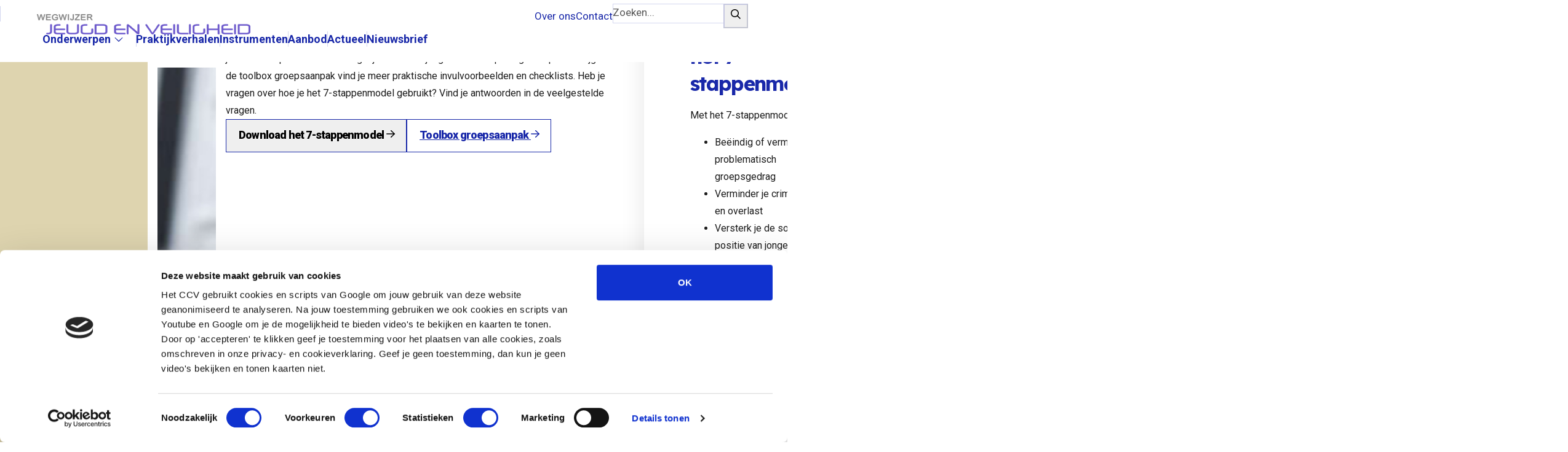

--- FILE ---
content_type: text/html; charset=UTF-8
request_url: https://wegwijzerjeugdenveiligheid.nl/instrumenten/het-7-stappenmodel/
body_size: 26965
content:
<!DOCTYPE html>
<html class="no-js" lang="nl-NL">

<head>
    <meta charset="UTF-8" />
<script>
var gform;gform||(document.addEventListener("gform_main_scripts_loaded",function(){gform.scriptsLoaded=!0}),document.addEventListener("gform/theme/scripts_loaded",function(){gform.themeScriptsLoaded=!0}),window.addEventListener("DOMContentLoaded",function(){gform.domLoaded=!0}),gform={domLoaded:!1,scriptsLoaded:!1,themeScriptsLoaded:!1,isFormEditor:()=>"function"==typeof InitializeEditor,callIfLoaded:function(o){return!(!gform.domLoaded||!gform.scriptsLoaded||!gform.themeScriptsLoaded&&!gform.isFormEditor()||(gform.isFormEditor()&&console.warn("The use of gform.initializeOnLoaded() is deprecated in the form editor context and will be removed in Gravity Forms 3.1."),o(),0))},initializeOnLoaded:function(o){gform.callIfLoaded(o)||(document.addEventListener("gform_main_scripts_loaded",()=>{gform.scriptsLoaded=!0,gform.callIfLoaded(o)}),document.addEventListener("gform/theme/scripts_loaded",()=>{gform.themeScriptsLoaded=!0,gform.callIfLoaded(o)}),window.addEventListener("DOMContentLoaded",()=>{gform.domLoaded=!0,gform.callIfLoaded(o)}))},hooks:{action:{},filter:{}},addAction:function(o,r,e,t){gform.addHook("action",o,r,e,t)},addFilter:function(o,r,e,t){gform.addHook("filter",o,r,e,t)},doAction:function(o){gform.doHook("action",o,arguments)},applyFilters:function(o){return gform.doHook("filter",o,arguments)},removeAction:function(o,r){gform.removeHook("action",o,r)},removeFilter:function(o,r,e){gform.removeHook("filter",o,r,e)},addHook:function(o,r,e,t,n){null==gform.hooks[o][r]&&(gform.hooks[o][r]=[]);var d=gform.hooks[o][r];null==n&&(n=r+"_"+d.length),gform.hooks[o][r].push({tag:n,callable:e,priority:t=null==t?10:t})},doHook:function(r,o,e){var t;if(e=Array.prototype.slice.call(e,1),null!=gform.hooks[r][o]&&((o=gform.hooks[r][o]).sort(function(o,r){return o.priority-r.priority}),o.forEach(function(o){"function"!=typeof(t=o.callable)&&(t=window[t]),"action"==r?t.apply(null,e):e[0]=t.apply(null,e)})),"filter"==r)return e[0]},removeHook:function(o,r,t,n){var e;null!=gform.hooks[o][r]&&(e=(e=gform.hooks[o][r]).filter(function(o,r,e){return!!(null!=n&&n!=o.tag||null!=t&&t!=o.priority)}),gform.hooks[o][r]=e)}});
</script>

    <meta name="viewport" content="width=device-width, initial-scale=1.0, viewport-fit=cover">

    <meta name='robots' content='index, follow, max-image-preview:large, max-snippet:-1, max-video-preview:-1' />

	<!-- This site is optimized with the Yoast SEO plugin v26.3 - https://yoast.com/wordpress/plugins/seo/ -->
	<title>Het 7-stappenmodel voor jeugdgroepen</title>
<link data-rocket-prefetch href="https://consent.cookiebot.com" rel="dns-prefetch">
<link data-rocket-prefetch href="https://consentcdn.cookiebot.com" rel="dns-prefetch">
<link data-rocket-prefetch href="https://www.googletagmanager.com" rel="dns-prefetch">
<link data-rocket-prefetch href="https://consent.cookiebot.eu" rel="dns-prefetch">
<link data-rocket-prefetch href="https://www.gstatic.com" rel="dns-prefetch">
<link data-rocket-prefetch href="https://fonts.googleapis.com" rel="dns-prefetch">
<link data-rocket-prefetch href="https://js-eu1.hsforms.net" rel="dns-prefetch">
<link data-rocket-prefetch href="https://www.google.com" rel="dns-prefetch">
<link data-rocket-preload as="style" href="https://fonts.googleapis.com/css2?family=Lexend+Deca:wght@100..900&#038;family=Roboto:ital,wght@0,300;0,400;0,500;0,700;0,900;1,300;1,400;1,500;1,700;1,900&#038;display=swap" rel="preload">
<link href="https://fonts.googleapis.com/css2?family=Lexend+Deca:wght@100..900&#038;family=Roboto:ital,wght@0,300;0,400;0,500;0,700;0,900;1,300;1,400;1,500;1,700;1,900&#038;display=swap" media="print" onload="this.media=&#039;all&#039;" rel="stylesheet">
<noscript><link rel="stylesheet" href="https://fonts.googleapis.com/css2?family=Lexend+Deca:wght@100..900&#038;family=Roboto:ital,wght@0,300;0,400;0,500;0,700;0,900;1,300;1,400;1,500;1,700;1,900&#038;display=swap"></noscript>
	<meta name="description" content="Wil je problematische jeugdgroepen en risicogedrag van jongeren succesvol aanpakken, gebruik dan het 7-stappenmodel." />
	<link rel="canonical" href="https://wegwijzerjeugdenveiligheid.nl/instrumenten/het-7-stappenmodel/" />
	<meta property="og:locale" content="nl_NL" />
	<meta property="og:type" content="article" />
	<meta property="og:title" content="Het 7-stappenmodel voor jeugdgroepen" />
	<meta property="og:description" content="Wil je problematische jeugdgroepen en risicogedrag van jongeren succesvol aanpakken, gebruik dan het 7-stappenmodel." />
	<meta property="og:url" content="https://wegwijzerjeugdenveiligheid.nl/instrumenten/het-7-stappenmodel/" />
	<meta property="og:site_name" content="Wegwijzer - Jeugd en Veiligheid" />
	<meta property="article:modified_time" content="2026-01-07T11:07:15+00:00" />
	<meta property="og:image" content="https://wegwijzerjeugdenveiligheid.nl/wp-content/uploads/2024/02/6f0c3198d9a7b3e773f32ac3dea8e723.jpeg" />
	<meta property="og:image:width" content="2560" />
	<meta property="og:image:height" content="1707" />
	<meta property="og:image:type" content="image/jpeg" />
	<meta name="twitter:card" content="summary_large_image" />
	<script type="application/ld+json" class="yoast-schema-graph">{"@context":"https://schema.org","@graph":[{"@type":"WebPage","@id":"https://wegwijzerjeugdenveiligheid.nl/instrumenten/het-7-stappenmodel/","url":"https://wegwijzerjeugdenveiligheid.nl/instrumenten/het-7-stappenmodel/","name":"Het 7-stappenmodel voor jeugdgroepen","isPartOf":{"@id":"https://wegwijzerjeugdenveiligheid.nl/#website"},"datePublished":"2024-04-09T12:50:17+00:00","dateModified":"2026-01-07T11:07:15+00:00","description":"Wil je problematische jeugdgroepen en risicogedrag van jongeren succesvol aanpakken, gebruik dan het 7-stappenmodel.","breadcrumb":{"@id":"https://wegwijzerjeugdenveiligheid.nl/instrumenten/het-7-stappenmodel/#breadcrumb"},"inLanguage":"nl-NL","potentialAction":[{"@type":"ReadAction","target":["https://wegwijzerjeugdenveiligheid.nl/instrumenten/het-7-stappenmodel/"]}]},{"@type":"BreadcrumbList","@id":"https://wegwijzerjeugdenveiligheid.nl/instrumenten/het-7-stappenmodel/#breadcrumb","itemListElement":[{"@type":"ListItem","position":1,"name":"Home","item":"https://wegwijzerjeugdenveiligheid.nl/"},{"@type":"ListItem","position":2,"name":"Instrumenten","item":"https://wegwijzerjeugdenveiligheid.nl/instrumenten/"},{"@type":"ListItem","position":3,"name":"Het 7-stappenmodel"}]},{"@type":"WebSite","@id":"https://wegwijzerjeugdenveiligheid.nl/#website","url":"https://wegwijzerjeugdenveiligheid.nl/","name":"Wegwijzer - Jeugd en Veiligheid","description":"Jeugdcriminaliteit. Samen aanpakken.","potentialAction":[{"@type":"SearchAction","target":{"@type":"EntryPoint","urlTemplate":"https://wegwijzerjeugdenveiligheid.nl/?s={search_term_string}"},"query-input":{"@type":"PropertyValueSpecification","valueRequired":true,"valueName":"search_term_string"}}],"inLanguage":"nl-NL"}]}</script>
	<!-- / Yoast SEO plugin. -->


<link rel='dns-prefetch' href='//www.google.com' />
<link href='https://fonts.gstatic.com' crossorigin rel='preconnect' />
<link rel="alternate" title="oEmbed (JSON)" type="application/json+oembed" href="https://wegwijzerjeugdenveiligheid.nl/wp-json/oembed/1.0/embed?url=https%3A%2F%2Fwegwijzerjeugdenveiligheid.nl%2Finstrumenten%2Fhet-7-stappenmodel%2F" />
<link rel="alternate" title="oEmbed (XML)" type="text/xml+oembed" href="https://wegwijzerjeugdenveiligheid.nl/wp-json/oembed/1.0/embed?url=https%3A%2F%2Fwegwijzerjeugdenveiligheid.nl%2Finstrumenten%2Fhet-7-stappenmodel%2F&#038;format=xml" />
<style id='wp-img-auto-sizes-contain-inline-css'>
img:is([sizes=auto i],[sizes^="auto," i]){contain-intrinsic-size:3000px 1500px}
/*# sourceURL=wp-img-auto-sizes-contain-inline-css */
</style>
<link rel='stylesheet' id='draad-employee-card-base-style-css' href='https://wegwijzerjeugdenveiligheid.nl/wp-content/themes/wegwijzer/sass.php?p=%2Fcards%2Fcard-employee-base.scss&#038;ver=1.0.1' media='all' />
<link data-minify="1" rel='stylesheet' id='draad-template-style-css' href='https://wegwijzerjeugdenveiligheid.nl/wp-content/cache/min/1/wp-content/themes/wp-template-theme/dist/css/style.css?ver=1766407647' media='all' />
<link data-minify="1" rel='stylesheet' id='draad-navigation-style-css' href='https://wegwijzerjeugdenveiligheid.nl/wp-content/cache/min/1/wp-content/themes/wp-template-theme/dist/css/partials/navigation.css?ver=1766407647' media='all' />
<link data-minify="1" rel='stylesheet' id='draad-searchform-style-css' href='https://wegwijzerjeugdenveiligheid.nl/wp-content/cache/min/1/wp-content/themes/wp-template-theme/dist/css/partials/searchform.css?ver=1766407647' media='all' />
<link rel='stylesheet' id='draad-header-style-css' href='https://wegwijzerjeugdenveiligheid.nl/wp-content/themes/wegwijzer/sass.php?p=%2Fsections%2Fheader.scss&#038;ver=1.0.1' media='all' />
<link rel='stylesheet' id='draad-approach-single-card-style-css' href='https://wegwijzerjeugdenveiligheid.nl/wp-content/themes/wegwijzer/sass.php?p=%2Fcards%2Fcard-approach-single.scss&#038;ver=1.0.1' media='all' />
<link data-minify="1" rel='stylesheet' id='draad-accordion-style-css' href='https://wegwijzerjeugdenveiligheid.nl/wp-content/cache/min/1/wp-content/themes/wp-template-theme/dist/css/partials/accordion.css?ver=1766407694' media='all' />
<link rel='stylesheet' id='draad-child-style-css' href='https://wegwijzerjeugdenveiligheid.nl/wp-content/themes/wegwijzer/sass.php?p=style.scss&#038;ver=1.0.1' media='all' />
<link rel='stylesheet' id='draad-child-navigation-style-css' href='https://wegwijzerjeugdenveiligheid.nl/wp-content/themes/wegwijzer/sass.php?p=%2Fpartials%2Fnavigation.scss&#038;ver=1.0.1' media='all' />
<script src="https://wegwijzerjeugdenveiligheid.nl/wp-includes/js/jquery/jquery.min.js?ver=3.7.1" id="jquery-core-js"></script>
<script src="https://wegwijzerjeugdenveiligheid.nl/wp-includes/js/jquery/jquery-migrate.min.js?ver=3.4.1" id="jquery-migrate-js"></script>
<script src="https://wegwijzerjeugdenveiligheid.nl/wp-content/themes/wp-template-theme/dist/js/accordion.js?ver=1.0.1" id="draad-accordion-script-js"></script>
<script src="https://wegwijzerjeugdenveiligheid.nl/wp-content/themes/wegwijzer/js/script.js?ver=1.0.1" id="draad-child-script-js"></script>
<link rel="https://api.w.org/" href="https://wegwijzerjeugdenveiligheid.nl/wp-json/" /><link rel="alternate" title="JSON" type="application/json" href="https://wegwijzerjeugdenveiligheid.nl/wp-json/wp/v2/pages/2101" /><link rel="EditURI" type="application/rsd+xml" title="RSD" href="https://wegwijzerjeugdenveiligheid.nl/xmlrpc.php?rsd" />
<link rel='shortlink' href='https://wegwijzerjeugdenveiligheid.nl/?p=2101' />
    <script charset="utf-8" type="text/javascript" src="//js-eu1.hsforms.net/forms/embed/v2.js"></script>
    <link rel="icon" href="https://wegwijzerjeugdenveiligheid.nl/wp-content/uploads/2024/06/image-5.png" sizes="32x32" />
<link rel="icon" href="https://wegwijzerjeugdenveiligheid.nl/wp-content/uploads/2024/06/image-5.png" sizes="192x192" />
<link rel="apple-touch-icon" href="https://wegwijzerjeugdenveiligheid.nl/wp-content/uploads/2024/06/image-5.png" />
<meta name="msapplication-TileImage" content="https://wegwijzerjeugdenveiligheid.nl/wp-content/uploads/2024/06/image-5.png" />
<link rel="preconnect" href="https://fonts.googleapis.com">
<link rel="preconnect" href="https://fonts.gstatic.com" crossorigin>



<script id="Cookiebot" src="https://consent.cookiebot.com/uc.js" data-cbid="105fa0e0-54c4-4a0b-968c-a1a12c0bd72a" type="text/javascript" async></script>

    <!-- Google Tag Manager -->
    <script>(function(w,d,s,l,i){w[l]=w[l]||[];w[l].push({'gtm.start':
                new Date().getTime(),event:'gtm.js'});var f=d.getElementsByTagName(s)[0],
            j=d.createElement(s),dl=l!='dataLayer'?'&l='+l:'';j.async=true;j.src=
            'https://www.googletagmanager.com/gtm.js?id='+i+dl;f.parentNode.insertBefore(j,f);
        })(window,document,'script','dataLayer','GTM-PPG9X9RW');</script>
    <!-- End Google Tag Manager --><noscript><style id="rocket-lazyload-nojs-css">.rll-youtube-player, [data-lazy-src]{display:none !important;}</style></noscript><style id='global-styles-inline-css'>
:root{--wp--preset--aspect-ratio--square: 1;--wp--preset--aspect-ratio--4-3: 4/3;--wp--preset--aspect-ratio--3-4: 3/4;--wp--preset--aspect-ratio--3-2: 3/2;--wp--preset--aspect-ratio--2-3: 2/3;--wp--preset--aspect-ratio--16-9: 16/9;--wp--preset--aspect-ratio--9-16: 9/16;--wp--preset--color--black: #000000;--wp--preset--color--cyan-bluish-gray: #abb8c3;--wp--preset--color--white: #ffffff;--wp--preset--color--pale-pink: #f78da7;--wp--preset--color--vivid-red: #cf2e2e;--wp--preset--color--luminous-vivid-orange: #ff6900;--wp--preset--color--luminous-vivid-amber: #fcb900;--wp--preset--color--light-green-cyan: #7bdcb5;--wp--preset--color--vivid-green-cyan: #00d084;--wp--preset--color--pale-cyan-blue: #8ed1fc;--wp--preset--color--vivid-cyan-blue: #0693e3;--wp--preset--color--vivid-purple: #9b51e0;--wp--preset--gradient--vivid-cyan-blue-to-vivid-purple: linear-gradient(135deg,rgb(6,147,227) 0%,rgb(155,81,224) 100%);--wp--preset--gradient--light-green-cyan-to-vivid-green-cyan: linear-gradient(135deg,rgb(122,220,180) 0%,rgb(0,208,130) 100%);--wp--preset--gradient--luminous-vivid-amber-to-luminous-vivid-orange: linear-gradient(135deg,rgb(252,185,0) 0%,rgb(255,105,0) 100%);--wp--preset--gradient--luminous-vivid-orange-to-vivid-red: linear-gradient(135deg,rgb(255,105,0) 0%,rgb(207,46,46) 100%);--wp--preset--gradient--very-light-gray-to-cyan-bluish-gray: linear-gradient(135deg,rgb(238,238,238) 0%,rgb(169,184,195) 100%);--wp--preset--gradient--cool-to-warm-spectrum: linear-gradient(135deg,rgb(74,234,220) 0%,rgb(151,120,209) 20%,rgb(207,42,186) 40%,rgb(238,44,130) 60%,rgb(251,105,98) 80%,rgb(254,248,76) 100%);--wp--preset--gradient--blush-light-purple: linear-gradient(135deg,rgb(255,206,236) 0%,rgb(152,150,240) 100%);--wp--preset--gradient--blush-bordeaux: linear-gradient(135deg,rgb(254,205,165) 0%,rgb(254,45,45) 50%,rgb(107,0,62) 100%);--wp--preset--gradient--luminous-dusk: linear-gradient(135deg,rgb(255,203,112) 0%,rgb(199,81,192) 50%,rgb(65,88,208) 100%);--wp--preset--gradient--pale-ocean: linear-gradient(135deg,rgb(255,245,203) 0%,rgb(182,227,212) 50%,rgb(51,167,181) 100%);--wp--preset--gradient--electric-grass: linear-gradient(135deg,rgb(202,248,128) 0%,rgb(113,206,126) 100%);--wp--preset--gradient--midnight: linear-gradient(135deg,rgb(2,3,129) 0%,rgb(40,116,252) 100%);--wp--preset--font-size--small: 13px;--wp--preset--font-size--medium: 20px;--wp--preset--font-size--large: 36px;--wp--preset--font-size--x-large: 42px;--wp--preset--spacing--20: 0.44rem;--wp--preset--spacing--30: 0.67rem;--wp--preset--spacing--40: 1rem;--wp--preset--spacing--50: 1.5rem;--wp--preset--spacing--60: 2.25rem;--wp--preset--spacing--70: 3.38rem;--wp--preset--spacing--80: 5.06rem;--wp--preset--shadow--natural: 6px 6px 9px rgba(0, 0, 0, 0.2);--wp--preset--shadow--deep: 12px 12px 50px rgba(0, 0, 0, 0.4);--wp--preset--shadow--sharp: 6px 6px 0px rgba(0, 0, 0, 0.2);--wp--preset--shadow--outlined: 6px 6px 0px -3px rgb(255, 255, 255), 6px 6px rgb(0, 0, 0);--wp--preset--shadow--crisp: 6px 6px 0px rgb(0, 0, 0);}:where(.is-layout-flex){gap: 0.5em;}:where(.is-layout-grid){gap: 0.5em;}body .is-layout-flex{display: flex;}.is-layout-flex{flex-wrap: wrap;align-items: center;}.is-layout-flex > :is(*, div){margin: 0;}body .is-layout-grid{display: grid;}.is-layout-grid > :is(*, div){margin: 0;}:where(.wp-block-columns.is-layout-flex){gap: 2em;}:where(.wp-block-columns.is-layout-grid){gap: 2em;}:where(.wp-block-post-template.is-layout-flex){gap: 1.25em;}:where(.wp-block-post-template.is-layout-grid){gap: 1.25em;}.has-black-color{color: var(--wp--preset--color--black) !important;}.has-cyan-bluish-gray-color{color: var(--wp--preset--color--cyan-bluish-gray) !important;}.has-white-color{color: var(--wp--preset--color--white) !important;}.has-pale-pink-color{color: var(--wp--preset--color--pale-pink) !important;}.has-vivid-red-color{color: var(--wp--preset--color--vivid-red) !important;}.has-luminous-vivid-orange-color{color: var(--wp--preset--color--luminous-vivid-orange) !important;}.has-luminous-vivid-amber-color{color: var(--wp--preset--color--luminous-vivid-amber) !important;}.has-light-green-cyan-color{color: var(--wp--preset--color--light-green-cyan) !important;}.has-vivid-green-cyan-color{color: var(--wp--preset--color--vivid-green-cyan) !important;}.has-pale-cyan-blue-color{color: var(--wp--preset--color--pale-cyan-blue) !important;}.has-vivid-cyan-blue-color{color: var(--wp--preset--color--vivid-cyan-blue) !important;}.has-vivid-purple-color{color: var(--wp--preset--color--vivid-purple) !important;}.has-black-background-color{background-color: var(--wp--preset--color--black) !important;}.has-cyan-bluish-gray-background-color{background-color: var(--wp--preset--color--cyan-bluish-gray) !important;}.has-white-background-color{background-color: var(--wp--preset--color--white) !important;}.has-pale-pink-background-color{background-color: var(--wp--preset--color--pale-pink) !important;}.has-vivid-red-background-color{background-color: var(--wp--preset--color--vivid-red) !important;}.has-luminous-vivid-orange-background-color{background-color: var(--wp--preset--color--luminous-vivid-orange) !important;}.has-luminous-vivid-amber-background-color{background-color: var(--wp--preset--color--luminous-vivid-amber) !important;}.has-light-green-cyan-background-color{background-color: var(--wp--preset--color--light-green-cyan) !important;}.has-vivid-green-cyan-background-color{background-color: var(--wp--preset--color--vivid-green-cyan) !important;}.has-pale-cyan-blue-background-color{background-color: var(--wp--preset--color--pale-cyan-blue) !important;}.has-vivid-cyan-blue-background-color{background-color: var(--wp--preset--color--vivid-cyan-blue) !important;}.has-vivid-purple-background-color{background-color: var(--wp--preset--color--vivid-purple) !important;}.has-black-border-color{border-color: var(--wp--preset--color--black) !important;}.has-cyan-bluish-gray-border-color{border-color: var(--wp--preset--color--cyan-bluish-gray) !important;}.has-white-border-color{border-color: var(--wp--preset--color--white) !important;}.has-pale-pink-border-color{border-color: var(--wp--preset--color--pale-pink) !important;}.has-vivid-red-border-color{border-color: var(--wp--preset--color--vivid-red) !important;}.has-luminous-vivid-orange-border-color{border-color: var(--wp--preset--color--luminous-vivid-orange) !important;}.has-luminous-vivid-amber-border-color{border-color: var(--wp--preset--color--luminous-vivid-amber) !important;}.has-light-green-cyan-border-color{border-color: var(--wp--preset--color--light-green-cyan) !important;}.has-vivid-green-cyan-border-color{border-color: var(--wp--preset--color--vivid-green-cyan) !important;}.has-pale-cyan-blue-border-color{border-color: var(--wp--preset--color--pale-cyan-blue) !important;}.has-vivid-cyan-blue-border-color{border-color: var(--wp--preset--color--vivid-cyan-blue) !important;}.has-vivid-purple-border-color{border-color: var(--wp--preset--color--vivid-purple) !important;}.has-vivid-cyan-blue-to-vivid-purple-gradient-background{background: var(--wp--preset--gradient--vivid-cyan-blue-to-vivid-purple) !important;}.has-light-green-cyan-to-vivid-green-cyan-gradient-background{background: var(--wp--preset--gradient--light-green-cyan-to-vivid-green-cyan) !important;}.has-luminous-vivid-amber-to-luminous-vivid-orange-gradient-background{background: var(--wp--preset--gradient--luminous-vivid-amber-to-luminous-vivid-orange) !important;}.has-luminous-vivid-orange-to-vivid-red-gradient-background{background: var(--wp--preset--gradient--luminous-vivid-orange-to-vivid-red) !important;}.has-very-light-gray-to-cyan-bluish-gray-gradient-background{background: var(--wp--preset--gradient--very-light-gray-to-cyan-bluish-gray) !important;}.has-cool-to-warm-spectrum-gradient-background{background: var(--wp--preset--gradient--cool-to-warm-spectrum) !important;}.has-blush-light-purple-gradient-background{background: var(--wp--preset--gradient--blush-light-purple) !important;}.has-blush-bordeaux-gradient-background{background: var(--wp--preset--gradient--blush-bordeaux) !important;}.has-luminous-dusk-gradient-background{background: var(--wp--preset--gradient--luminous-dusk) !important;}.has-pale-ocean-gradient-background{background: var(--wp--preset--gradient--pale-ocean) !important;}.has-electric-grass-gradient-background{background: var(--wp--preset--gradient--electric-grass) !important;}.has-midnight-gradient-background{background: var(--wp--preset--gradient--midnight) !important;}.has-small-font-size{font-size: var(--wp--preset--font-size--small) !important;}.has-medium-font-size{font-size: var(--wp--preset--font-size--medium) !important;}.has-large-font-size{font-size: var(--wp--preset--font-size--large) !important;}.has-x-large-font-size{font-size: var(--wp--preset--font-size--x-large) !important;}
/*# sourceURL=global-styles-inline-css */
</style>
<link rel='stylesheet' id='child-footer-style-css' href='https://wegwijzerjeugdenveiligheid.nl/wp-content/themes/wegwijzer/sass.php?p=%2Fpartials%2Ffooter.scss&#038;ver=1.0.1' media='all' />
<link data-minify="1" rel='stylesheet' id='draad-footer-style-css' href='https://wegwijzerjeugdenveiligheid.nl/wp-content/cache/min/1/wp-content/themes/wp-template-theme/dist/css/partials/footer.css?ver=1766407647' media='all' />
<link data-minify="1" rel='stylesheet' id='draad-textblock-style-css' href='https://wegwijzerjeugdenveiligheid.nl/wp-content/cache/min/1/wp-content/themes/wp-template-theme/dist/css/sections/textblock.css?ver=1766407694' media='all' />
<link rel='stylesheet' id='draad-tabs-style-css' href='https://wegwijzerjeugdenveiligheid.nl/wp-content/themes/wegwijzer/sass.php?p=%2Fsections%2Ftabs.scss&#038;ver=1.0.1' media='all' />
<link rel='stylesheet' id='draad-tabs-card-style-css' href='https://wegwijzerjeugdenveiligheid.nl/wp-content/themes/wegwijzer/sass.php?p=%2Fcards%2Fcard-tab.scss&#038;ver=1.0.1' media='all' />
<link data-minify="1" rel='stylesheet' id='draad-textblock-dual-style-css' href='https://wegwijzerjeugdenveiligheid.nl/wp-content/cache/min/1/wp-content/themes/wp-template-theme/dist/css/sections/textblock_dual.css?ver=1766408205' media='all' />
<link data-minify="1" rel='stylesheet' id='draad-textblock-media-style-css' href='https://wegwijzerjeugdenveiligheid.nl/wp-content/cache/min/1/wp-content/themes/wp-template-theme/dist/css/sections/textblock_media.css?ver=1766407647' media='all' />
<link data-minify="1" rel='stylesheet' id='draad-employee-cta-style-css' href='https://wegwijzerjeugdenveiligheid.nl/wp-content/cache/min/1/wp-content/themes/wp-template-theme/dist/css/sections/employee_cta.css?ver=1766407753' media='all' />
<link rel='stylesheet' id='draad-newsletter-style-css' href='https://wegwijzerjeugdenveiligheid.nl/wp-content/themes/wegwijzer/sass.php?p=%2Fsections%2Fnewsletter.scss&#038;ver=1.0.1' media='all' />
<link data-minify="1" rel='stylesheet' id='draad-gform-styles-css' href='https://wegwijzerjeugdenveiligheid.nl/wp-content/cache/min/1/wp-content/themes/wp-template-theme/dist/css/partials/gform.css?ver=1766407647' media='all' />
<link data-minify="1" rel='stylesheet' id='gform_basic-css' href='https://wegwijzerjeugdenveiligheid.nl/wp-content/cache/background-css/1/wegwijzerjeugdenveiligheid.nl/wp-content/cache/min/1/wp-content/plugins/gravityforms/assets/css/dist/basic.min.css?ver=1766407647&wpr_t=1770021362' media='all' />
<link rel='stylesheet' id='gform_theme_components-css' href='https://wegwijzerjeugdenveiligheid.nl/wp-content/plugins/gravityforms/assets/css/dist/theme-components.min.css?ver=2.9.22' media='all' />
<link rel='stylesheet' id='gform_theme-css' href='https://wegwijzerjeugdenveiligheid.nl/wp-content/cache/background-css/1/wegwijzerjeugdenveiligheid.nl/wp-content/plugins/gravityforms/assets/css/dist/theme.min.css?ver=2.9.22&wpr_t=1770021362' media='all' />
<link data-minify="1" rel='stylesheet' id='acffa_font-awesome-css' href='https://wegwijzerjeugdenveiligheid.nl/wp-content/cache/min/1/releases/v6.7.2/css/all.css?ver=1766407647' media='all' />
<style id="rocket-lazyrender-inline-css">[data-wpr-lazyrender] {content-visibility: auto;}</style><style id="wpr-lazyload-bg-container"></style><style id="wpr-lazyload-bg-exclusion"></style>
<noscript>
<style id="wpr-lazyload-bg-nostyle">.gform_wrapper.gravity-theme .chosen-container-single .chosen-single abbr{--wpr-bg-d7aec6c1-c849-47e0-8c41-38a64c90e9c1: url('https://wegwijzerjeugdenveiligheid.nl/wp-content/plugins/gravityforms/legacy/css/chosen-sprite.png');}.gform_wrapper.gravity-theme .chosen-container-single .chosen-single div b{--wpr-bg-77f4488e-409e-4a8e-be4e-a73adfb64047: url('https://wegwijzerjeugdenveiligheid.nl/wp-content/plugins/gravityforms/legacy/css/chosen-sprite.png');}.gform_wrapper.gravity-theme .chosen-container-single .chosen-search input[type=text]{--wpr-bg-a9dd7a64-95b0-40d8-87c6-abe4511c36fd: url('https://wegwijzerjeugdenveiligheid.nl/wp-content/plugins/gravityforms/legacy/css/chosen-sprite.png');}.gform_wrapper.gravity-theme .chosen-container-multi .chosen-choices li.search-choice .search-choice-close{--wpr-bg-784eb63d-fd86-4052-aa6a-2856b74a7585: url('https://wegwijzerjeugdenveiligheid.nl/wp-content/plugins/gravityforms/legacy/css/chosen-sprite.png');}.gform_wrapper.gravity-theme .chosen-rtl .chosen-search input[type=text]{--wpr-bg-c0d6dda6-fc07-4d99-a185-8b1fa1f8c44f: url('https://wegwijzerjeugdenveiligheid.nl/wp-content/plugins/gravityforms/legacy/css/chosen-sprite.png');}.gform_wrapper.gravity-theme .gform_card_icon_container div.gform_card_icon.gform_card_icon_selected::after{--wpr-bg-165c2264-3766-4646-a4ae-16d52ff69c3b: url('https://wegwijzerjeugdenveiligheid.nl/wp-content/plugins/gravityforms/images/gf-creditcards-check.svg');}.gform_wrapper.gravity-theme .gfield_list_icons button{--wpr-bg-5f343e89-bde6-406f-9bda-4a711ab7ffe8: url('https://wegwijzerjeugdenveiligheid.nl/wp-content/plugins/gravityforms/images/list-add.svg');}.gform_wrapper.gravity-theme .chosen-container .chosen-results-scroll-down span,.gform_wrapper.gravity-theme .chosen-container .chosen-results-scroll-up span,.gform_wrapper.gravity-theme .chosen-container-multi .chosen-choices .search-choice .search-choice-close,.gform_wrapper.gravity-theme .chosen-container-single .chosen-search input[type=text],.gform_wrapper.gravity-theme .chosen-container-single .chosen-single abbr,.gform_wrapper.gravity-theme .chosen-container-single .chosen-single div b,.gform_wrapper.gravity-theme .chosen-rtl .chosen-search input[type=text]{--wpr-bg-cd5ef022-481b-41b3-81ed-9c2f01270403: url('https://wegwijzerjeugdenveiligheid.nl/wp-content/plugins/gravityforms/legacy/css/chosen-sprite@2x.png');}.gform_wrapper.gravity-theme .gform_card_icon_container div.gform_card_icon{--wpr-bg-c5f54368-1efc-456e-a75d-a8e838e0f6e2: url('https://wegwijzerjeugdenveiligheid.nl/wp-content/plugins/gravityforms/images/gf-creditcards.svg');}.gform_wrapper.gravity-theme .ginput_container_creditcard .ginput_card_security_code_icon{--wpr-bg-97acea69-c00d-494d-b092-115ac658d806: url('https://wegwijzerjeugdenveiligheid.nl/wp-content/plugins/gravityforms/images/gf-creditcards.svg');}.gform_wrapper.gravity-theme .gfield_list_icons button.delete_list_item{--wpr-bg-88167650-02d4-446d-a7db-5b6c99cba747: url('https://wegwijzerjeugdenveiligheid.nl/wp-content/plugins/gravityforms/images/list-remove.svg');}.gravity-theme.ui-datepicker .ui-datepicker-header select{--wpr-bg-4783508a-cc03-4f61-9402-faf3b08529da: url('https://wegwijzerjeugdenveiligheid.nl/wp-content/plugins/gravityforms/images/theme/down-arrow.svg');}</style>
</noscript>
<script type="application/javascript">const rocket_pairs = [{"selector":".gform_wrapper.gravity-theme .chosen-container-single .chosen-single abbr","style":".gform_wrapper.gravity-theme .chosen-container-single .chosen-single abbr{--wpr-bg-d7aec6c1-c849-47e0-8c41-38a64c90e9c1: url('https:\/\/wegwijzerjeugdenveiligheid.nl\/wp-content\/plugins\/gravityforms\/legacy\/css\/chosen-sprite.png');}","hash":"d7aec6c1-c849-47e0-8c41-38a64c90e9c1","url":"https:\/\/wegwijzerjeugdenveiligheid.nl\/wp-content\/plugins\/gravityforms\/legacy\/css\/chosen-sprite.png"},{"selector":".gform_wrapper.gravity-theme .chosen-container-single .chosen-single div b","style":".gform_wrapper.gravity-theme .chosen-container-single .chosen-single div b{--wpr-bg-77f4488e-409e-4a8e-be4e-a73adfb64047: url('https:\/\/wegwijzerjeugdenveiligheid.nl\/wp-content\/plugins\/gravityforms\/legacy\/css\/chosen-sprite.png');}","hash":"77f4488e-409e-4a8e-be4e-a73adfb64047","url":"https:\/\/wegwijzerjeugdenveiligheid.nl\/wp-content\/plugins\/gravityforms\/legacy\/css\/chosen-sprite.png"},{"selector":".gform_wrapper.gravity-theme .chosen-container-single .chosen-search input[type=text]","style":".gform_wrapper.gravity-theme .chosen-container-single .chosen-search input[type=text]{--wpr-bg-a9dd7a64-95b0-40d8-87c6-abe4511c36fd: url('https:\/\/wegwijzerjeugdenveiligheid.nl\/wp-content\/plugins\/gravityforms\/legacy\/css\/chosen-sprite.png');}","hash":"a9dd7a64-95b0-40d8-87c6-abe4511c36fd","url":"https:\/\/wegwijzerjeugdenveiligheid.nl\/wp-content\/plugins\/gravityforms\/legacy\/css\/chosen-sprite.png"},{"selector":".gform_wrapper.gravity-theme .chosen-container-multi .chosen-choices li.search-choice .search-choice-close","style":".gform_wrapper.gravity-theme .chosen-container-multi .chosen-choices li.search-choice .search-choice-close{--wpr-bg-784eb63d-fd86-4052-aa6a-2856b74a7585: url('https:\/\/wegwijzerjeugdenveiligheid.nl\/wp-content\/plugins\/gravityforms\/legacy\/css\/chosen-sprite.png');}","hash":"784eb63d-fd86-4052-aa6a-2856b74a7585","url":"https:\/\/wegwijzerjeugdenveiligheid.nl\/wp-content\/plugins\/gravityforms\/legacy\/css\/chosen-sprite.png"},{"selector":".gform_wrapper.gravity-theme .chosen-rtl .chosen-search input[type=text]","style":".gform_wrapper.gravity-theme .chosen-rtl .chosen-search input[type=text]{--wpr-bg-c0d6dda6-fc07-4d99-a185-8b1fa1f8c44f: url('https:\/\/wegwijzerjeugdenveiligheid.nl\/wp-content\/plugins\/gravityforms\/legacy\/css\/chosen-sprite.png');}","hash":"c0d6dda6-fc07-4d99-a185-8b1fa1f8c44f","url":"https:\/\/wegwijzerjeugdenveiligheid.nl\/wp-content\/plugins\/gravityforms\/legacy\/css\/chosen-sprite.png"},{"selector":".gform_wrapper.gravity-theme .gform_card_icon_container div.gform_card_icon.gform_card_icon_selected","style":".gform_wrapper.gravity-theme .gform_card_icon_container div.gform_card_icon.gform_card_icon_selected::after{--wpr-bg-165c2264-3766-4646-a4ae-16d52ff69c3b: url('https:\/\/wegwijzerjeugdenveiligheid.nl\/wp-content\/plugins\/gravityforms\/images\/gf-creditcards-check.svg');}","hash":"165c2264-3766-4646-a4ae-16d52ff69c3b","url":"https:\/\/wegwijzerjeugdenveiligheid.nl\/wp-content\/plugins\/gravityforms\/images\/gf-creditcards-check.svg"},{"selector":".gform_wrapper.gravity-theme .gfield_list_icons button","style":".gform_wrapper.gravity-theme .gfield_list_icons button{--wpr-bg-5f343e89-bde6-406f-9bda-4a711ab7ffe8: url('https:\/\/wegwijzerjeugdenveiligheid.nl\/wp-content\/plugins\/gravityforms\/images\/list-add.svg');}","hash":"5f343e89-bde6-406f-9bda-4a711ab7ffe8","url":"https:\/\/wegwijzerjeugdenveiligheid.nl\/wp-content\/plugins\/gravityforms\/images\/list-add.svg"},{"selector":".gform_wrapper.gravity-theme .chosen-container .chosen-results-scroll-down span,.gform_wrapper.gravity-theme .chosen-container .chosen-results-scroll-up span,.gform_wrapper.gravity-theme .chosen-container-multi .chosen-choices .search-choice .search-choice-close,.gform_wrapper.gravity-theme .chosen-container-single .chosen-search input[type=text],.gform_wrapper.gravity-theme .chosen-container-single .chosen-single abbr,.gform_wrapper.gravity-theme .chosen-container-single .chosen-single div b,.gform_wrapper.gravity-theme .chosen-rtl .chosen-search input[type=text]","style":".gform_wrapper.gravity-theme .chosen-container .chosen-results-scroll-down span,.gform_wrapper.gravity-theme .chosen-container .chosen-results-scroll-up span,.gform_wrapper.gravity-theme .chosen-container-multi .chosen-choices .search-choice .search-choice-close,.gform_wrapper.gravity-theme .chosen-container-single .chosen-search input[type=text],.gform_wrapper.gravity-theme .chosen-container-single .chosen-single abbr,.gform_wrapper.gravity-theme .chosen-container-single .chosen-single div b,.gform_wrapper.gravity-theme .chosen-rtl .chosen-search input[type=text]{--wpr-bg-cd5ef022-481b-41b3-81ed-9c2f01270403: url('https:\/\/wegwijzerjeugdenveiligheid.nl\/wp-content\/plugins\/gravityforms\/legacy\/css\/chosen-sprite@2x.png');}","hash":"cd5ef022-481b-41b3-81ed-9c2f01270403","url":"https:\/\/wegwijzerjeugdenveiligheid.nl\/wp-content\/plugins\/gravityforms\/legacy\/css\/chosen-sprite@2x.png"},{"selector":".gform_wrapper.gravity-theme .gform_card_icon_container div.gform_card_icon","style":".gform_wrapper.gravity-theme .gform_card_icon_container div.gform_card_icon{--wpr-bg-c5f54368-1efc-456e-a75d-a8e838e0f6e2: url('https:\/\/wegwijzerjeugdenveiligheid.nl\/wp-content\/plugins\/gravityforms\/images\/gf-creditcards.svg');}","hash":"c5f54368-1efc-456e-a75d-a8e838e0f6e2","url":"https:\/\/wegwijzerjeugdenveiligheid.nl\/wp-content\/plugins\/gravityforms\/images\/gf-creditcards.svg"},{"selector":".gform_wrapper.gravity-theme .ginput_container_creditcard .ginput_card_security_code_icon","style":".gform_wrapper.gravity-theme .ginput_container_creditcard .ginput_card_security_code_icon{--wpr-bg-97acea69-c00d-494d-b092-115ac658d806: url('https:\/\/wegwijzerjeugdenveiligheid.nl\/wp-content\/plugins\/gravityforms\/images\/gf-creditcards.svg');}","hash":"97acea69-c00d-494d-b092-115ac658d806","url":"https:\/\/wegwijzerjeugdenveiligheid.nl\/wp-content\/plugins\/gravityforms\/images\/gf-creditcards.svg"},{"selector":".gform_wrapper.gravity-theme .gfield_list_icons button.delete_list_item","style":".gform_wrapper.gravity-theme .gfield_list_icons button.delete_list_item{--wpr-bg-88167650-02d4-446d-a7db-5b6c99cba747: url('https:\/\/wegwijzerjeugdenveiligheid.nl\/wp-content\/plugins\/gravityforms\/images\/list-remove.svg');}","hash":"88167650-02d4-446d-a7db-5b6c99cba747","url":"https:\/\/wegwijzerjeugdenveiligheid.nl\/wp-content\/plugins\/gravityforms\/images\/list-remove.svg"},{"selector":".gravity-theme.ui-datepicker .ui-datepicker-header select","style":".gravity-theme.ui-datepicker .ui-datepicker-header select{--wpr-bg-4783508a-cc03-4f61-9402-faf3b08529da: url('https:\/\/wegwijzerjeugdenveiligheid.nl\/wp-content\/plugins\/gravityforms\/images\/theme\/down-arrow.svg');}","hash":"4783508a-cc03-4f61-9402-faf3b08529da","url":"https:\/\/wegwijzerjeugdenveiligheid.nl\/wp-content\/plugins\/gravityforms\/images\/theme\/down-arrow.svg"}]; const rocket_excluded_pairs = [];</script><meta name="generator" content="WP Rocket 3.20.1.2" data-wpr-features="wpr_lazyload_css_bg_img wpr_lazyload_images wpr_lazyload_iframes wpr_preconnect_external_domains wpr_automatic_lazy_rendering wpr_oci wpr_minify_css wpr_preload_links wpr_desktop" /></head>

<body class="wp-singular page-template-default page page-id-2101 page-parent page-child parent-pageid-298 wp-embed-responsive wp-theme-wp-template-theme wp-child-theme-wegwijzer role-">

    <!-- Google Tag Manager (noscript) --> <noscript><iframe src="https://www.googletagmanager.com/ns.html?id=GTM-PPG9X9RW " height="0" width="0" style="display:none;visibility:hidden"></iframe></noscript>
    <a href="#site-content" class="sr-only --focusable">
        Direct naar content    </a>

    <header class="navigation --overlayed" role="banner">

    <nav id="site-navigation" class="navigation__wrapper --primary" aria-label="Site navigatie">

        <div class="navigation__logo-wrapper">
            <a href="https://wegwijzerjeugdenveiligheid.nl">

                <span class="sr-only">
                    Terug naar de startpagina                </span>
                <img width="412" height="39" src="https://wegwijzerjeugdenveiligheid.nl/wp-content/uploads/2024/02/wegwijzer_logo.png" class="navigation__logo" alt="" loading="eager" decoding="async" srcset="https://wegwijzerjeugdenveiligheid.nl/wp-content/uploads/2024/02/wegwijzer_logo.png 412w, https://wegwijzerjeugdenveiligheid.nl/wp-content/uploads/2024/02/wegwijzer_logo-300x28.png 300w" sizes="(max-width: 412px) 100vw, 412px" />                <img width="412" height="39" src="https://wegwijzerjeugdenveiligheid.nl/wp-content/uploads/2024/02/wegwijzer_logo.png" class="navigation__logo --alt" alt=""  decoding="async" srcset="https://wegwijzerjeugdenveiligheid.nl/wp-content/uploads/2024/02/wegwijzer_logo.png 412w, https://wegwijzerjeugdenveiligheid.nl/wp-content/uploads/2024/02/wegwijzer_logo-300x28.png 300w" sizes="auto, (max-width: 412px) 100vw, 412px" />
            </a>
        </div>

        
        <button class="navigation__toggle" aria-expanded="true" aria-controls="primary-navigation">
            <svg viewBox="0 0 100 100" height="1em" aria-hidden="true" focusable="false" fill="currentColor">
    <path class="line line--top" d="m 30,33 h 40 c 3.722839,0 7.5,3.126468 7.5,8.578427 0,5.451959 -2.727029,8.421573 -7.5,8.421573 h -20" />
    <path class="line line--middle" d="m 30,50 h 40" />
    <path class="line line--bottom" d="m 70,67 h -40 c 0,0 -7.5,-0.802118 -7.5,-8.365747 0,-7.563629 7.5,-8.634253 7.5,-8.634253 h 20" />
</svg>            <span class="button__title">
                Menu            </span>
        </button>

        <div id="primary-navigation" class="navigation__responsive-menu" aria-hidden="false">
            <ul class="navigation__menu" aria-label="Hoofdmenu">
                <li id="menu-item-259" class="navigation__item navigation__item--custom navigation__item--current-ancestor navigation__item--parent --mega menu-item menu-item-type-custom menu-item-object-custom current-menu-ancestor menu-item-has-children"><button id="submenu-toggle-259" class="navigation__item__toggle" aria-controls="submenu-259" aria-expanded="false" aria-haspopup="true" data-title="Onderwerpen"><span class="sr-only">Submenu: </span>Onderwerpen<svg xmlns="http://www.w3.org/2000/svg" height="1em" viewBox="0 0 448 512" aria-hidden="true" focusable="false" fill="currentColor">
    <path d="M224 342.6l11.3-11.3 160-160L406.6 160 384 137.4l-11.3 11.3L224 297.4 75.3 148.7 64 137.4 41.4 160l11.3 11.3 160 160L224 342.6z" />
</svg></button>
<div class='navigation__submenu-wrapper' id="submenu-259" aria-labelledby="submenu-toggle-259" aria-hidden="true" hidden="hidden"><ul class="navigation__submenu">
	<li id="menu-item-260" class="navigation__item navigation__item--custom --title menu-item menu-item-type-custom menu-item-object-custom"><span data-title="Onderwerpen">Onderwerpen</span></li>
	<li id="menu-item-507" class="navigation__item navigation__item--post_type navigation__item--parent menu-item menu-item-type-post_type menu-item-object-subject menu-item-has-children"><a href="https://wegwijzerjeugdenveiligheid.nl/onderwerpen/jeugdcriminaliteit/" id="submenu-toggle-507" data-title="Jeugdcriminaliteit">Jeugdcriminaliteit<svg xmlns="http://www.w3.org/2000/svg" viewBox="0 0 448 512" height="1em" aria-hidden="true" focusable="false" fill="currentColor">
    <path d="M440.6 273.4c4.7-4.5 7.4-10.8 7.4-17.4s-2.7-12.8-7.4-17.4l-176-168c-9.6-9.2-24.8-8.8-33.9 .8s-8.8 24.8 .8 33.9L364.1 232 24 232c-13.3 0-24 10.7-24 24s10.7 24 24 24l340.1 0L231.4 406.6c-9.6 9.2-9.9 24.3-.8 33.9s24.3 9.9 33.9 .8l176-168z"/>
</svg></a>
	<div class='navigation__submenu-wrapper' id="submenu-507" aria-labelledby="submenu-toggle-507" aria-hidden="true" hidden="hidden"><ul class="navigation__submenu">
		<li id="menu-item-1797" class="navigation__item navigation__item--post_type menu-item menu-item-type-post_type menu-item-object-subject"><a href="https://wegwijzerjeugdenveiligheid.nl/onderwerpen/jeugdcriminaliteit/ontwikkelingen/" id="submenu-toggle-1797" data-title="Ontwikkelingen">Ontwikkelingen<svg xmlns="http://www.w3.org/2000/svg" viewBox="0 0 448 512" height="1em" aria-hidden="true" focusable="false" fill="currentColor">
    <path d="M440.6 273.4c4.7-4.5 7.4-10.8 7.4-17.4s-2.7-12.8-7.4-17.4l-176-168c-9.6-9.2-24.8-8.8-33.9 .8s-8.8 24.8 .8 33.9L364.1 232 24 232c-13.3 0-24 10.7-24 24s10.7 24 24 24l340.1 0L231.4 406.6c-9.6 9.2-9.9 24.3-.8 33.9s24.3 9.9 33.9 .8l176-168z"/>
</svg></a></li>
		<li id="menu-item-1793" class="navigation__item navigation__item--post_type menu-item menu-item-type-post_type menu-item-object-subject"><a href="https://wegwijzerjeugdenveiligheid.nl/onderwerpen/jeugdcriminaliteit/straffen-maatregelen-en-instrumenten/" id="submenu-toggle-1793" data-title="Straffen, maatregelen en instrumenten">Straffen, maatregelen en instrumenten<svg xmlns="http://www.w3.org/2000/svg" viewBox="0 0 448 512" height="1em" aria-hidden="true" focusable="false" fill="currentColor">
    <path d="M440.6 273.4c4.7-4.5 7.4-10.8 7.4-17.4s-2.7-12.8-7.4-17.4l-176-168c-9.6-9.2-24.8-8.8-33.9 .8s-8.8 24.8 .8 33.9L364.1 232 24 232c-13.3 0-24 10.7-24 24s10.7 24 24 24l340.1 0L231.4 406.6c-9.6 9.2-9.9 24.3-.8 33.9s24.3 9.9 33.9 .8l176-168z"/>
</svg></a></li>
		<li id="menu-item-1794" class="navigation__item navigation__item--post_type menu-item menu-item-type-post_type menu-item-object-subject"><a href="https://wegwijzerjeugdenveiligheid.nl/onderwerpen/jeugdcriminaliteit/zelf-aan-de-slag/" id="submenu-toggle-1794" data-title="Zelf aan de slag">Zelf aan de slag<svg xmlns="http://www.w3.org/2000/svg" viewBox="0 0 448 512" height="1em" aria-hidden="true" focusable="false" fill="currentColor">
    <path d="M440.6 273.4c4.7-4.5 7.4-10.8 7.4-17.4s-2.7-12.8-7.4-17.4l-176-168c-9.6-9.2-24.8-8.8-33.9 .8s-8.8 24.8 .8 33.9L364.1 232 24 232c-13.3 0-24 10.7-24 24s10.7 24 24 24l340.1 0L231.4 406.6c-9.6 9.2-9.9 24.3-.8 33.9s24.3 9.9 33.9 .8l176-168z"/>
</svg></a></li>
		<li id="menu-item-8969" class="navigation__item navigation__item--post_type menu-item menu-item-type-post_type menu-item-object-subject"><a href="https://wegwijzerjeugdenveiligheid.nl/onderwerpen/jeugdcriminaliteit/toolbox-vroegsignalering-en-preventie/" id="submenu-toggle-8969" data-title="Toolbox Vroegsignalering en preventie">Toolbox Vroegsignalering en preventie<svg xmlns="http://www.w3.org/2000/svg" viewBox="0 0 448 512" height="1em" aria-hidden="true" focusable="false" fill="currentColor">
    <path d="M440.6 273.4c4.7-4.5 7.4-10.8 7.4-17.4s-2.7-12.8-7.4-17.4l-176-168c-9.6-9.2-24.8-8.8-33.9 .8s-8.8 24.8 .8 33.9L364.1 232 24 232c-13.3 0-24 10.7-24 24s10.7 24 24 24l340.1 0L231.4 406.6c-9.6 9.2-9.9 24.3-.8 33.9s24.3 9.9 33.9 .8l176-168z"/>
</svg></a></li>
		<li id="menu-item-8018" class="navigation__item navigation__item--post_type menu-item menu-item-type-post_type menu-item-object-subject"><a href="https://wegwijzerjeugdenveiligheid.nl/onderwerpen/jeugdcriminaliteit/leer-van-het-pmg-netwerk/" id="submenu-toggle-8018" data-title="Leer van het PmG netwerk">Leer van het PmG netwerk<svg xmlns="http://www.w3.org/2000/svg" viewBox="0 0 448 512" height="1em" aria-hidden="true" focusable="false" fill="currentColor">
    <path d="M440.6 273.4c4.7-4.5 7.4-10.8 7.4-17.4s-2.7-12.8-7.4-17.4l-176-168c-9.6-9.2-24.8-8.8-33.9 .8s-8.8 24.8 .8 33.9L364.1 232 24 232c-13.3 0-24 10.7-24 24s10.7 24 24 24l340.1 0L231.4 406.6c-9.6 9.2-9.9 24.3-.8 33.9s24.3 9.9 33.9 .8l176-168z"/>
</svg></a></li>
		<li id="menu-item-8636" class="navigation__item navigation__item--post_type menu-item menu-item-type-post_type menu-item-object-subject"><a href="https://wegwijzerjeugdenveiligheid.nl/onderwerpen/jeugdcriminaliteit/geboeid-ccv-podcasts-over-jeugdcriminaliteit/" id="submenu-toggle-8636" data-title="Geboeid: CCV-podcasts">Geboeid: CCV-podcasts<svg xmlns="http://www.w3.org/2000/svg" viewBox="0 0 448 512" height="1em" aria-hidden="true" focusable="false" fill="currentColor">
    <path d="M440.6 273.4c4.7-4.5 7.4-10.8 7.4-17.4s-2.7-12.8-7.4-17.4l-176-168c-9.6-9.2-24.8-8.8-33.9 .8s-8.8 24.8 .8 33.9L364.1 232 24 232c-13.3 0-24 10.7-24 24s10.7 24 24 24l340.1 0L231.4 406.6c-9.6 9.2-9.9 24.3-.8 33.9s24.3 9.9 33.9 .8l176-168z"/>
</svg></a></li>
	</ul></div>
</li>
	<li id="menu-item-4771" class="navigation__item navigation__item--post_type navigation__item--current-parent navigation__item--current-ancestor navigation__item--parent menu-item menu-item-type-post_type menu-item-object-subject current-menu-ancestor current-menu-parent menu-item-has-children"><a href="https://wegwijzerjeugdenveiligheid.nl/onderwerpen/jeugdgroepen/" id="submenu-toggle-4771" data-title="Jeugdgroepen">Jeugdgroepen<svg xmlns="http://www.w3.org/2000/svg" viewBox="0 0 448 512" height="1em" aria-hidden="true" focusable="false" fill="currentColor">
    <path d="M440.6 273.4c4.7-4.5 7.4-10.8 7.4-17.4s-2.7-12.8-7.4-17.4l-176-168c-9.6-9.2-24.8-8.8-33.9 .8s-8.8 24.8 .8 33.9L364.1 232 24 232c-13.3 0-24 10.7-24 24s10.7 24 24 24l340.1 0L231.4 406.6c-9.6 9.2-9.9 24.3-.8 33.9s24.3 9.9 33.9 .8l176-168z"/>
</svg></a>
	<div class='navigation__submenu-wrapper' id="submenu-4771" aria-labelledby="submenu-toggle-4771" aria-hidden="true" hidden="hidden"><ul class="navigation__submenu">
		<li id="menu-item-6870" class="navigation__item navigation__item--post_type navigation__item--current menu-item menu-item-type-post_type menu-item-object-page current-menu-item page_item page-item-2101 current_page_item"><a href="https://wegwijzerjeugdenveiligheid.nl/instrumenten/het-7-stappenmodel/" aria-current="page" id="submenu-toggle-6870" data-title="Het 7-stappenmodel">Het 7-stappenmodel<svg xmlns="http://www.w3.org/2000/svg" viewBox="0 0 448 512" height="1em" aria-hidden="true" focusable="false" fill="currentColor">
    <path d="M440.6 273.4c4.7-4.5 7.4-10.8 7.4-17.4s-2.7-12.8-7.4-17.4l-176-168c-9.6-9.2-24.8-8.8-33.9 .8s-8.8 24.8 .8 33.9L364.1 232 24 232c-13.3 0-24 10.7-24 24s10.7 24 24 24l340.1 0L231.4 406.6c-9.6 9.2-9.9 24.3-.8 33.9s24.3 9.9 33.9 .8l176-168z"/>
</svg></a></li>
		<li id="menu-item-9020" class="navigation__item navigation__item--post_type menu-item menu-item-type-post_type menu-item-object-subject"><a href="https://wegwijzerjeugdenveiligheid.nl/onderwerpen/jeugdgroepen/toolbox-groepsaanpak/" id="submenu-toggle-9020" data-title="Toolbox groepsaanpak">Toolbox groepsaanpak<svg xmlns="http://www.w3.org/2000/svg" viewBox="0 0 448 512" height="1em" aria-hidden="true" focusable="false" fill="currentColor">
    <path d="M440.6 273.4c4.7-4.5 7.4-10.8 7.4-17.4s-2.7-12.8-7.4-17.4l-176-168c-9.6-9.2-24.8-8.8-33.9 .8s-8.8 24.8 .8 33.9L364.1 232 24 232c-13.3 0-24 10.7-24 24s10.7 24 24 24l340.1 0L231.4 406.6c-9.6 9.2-9.9 24.3-.8 33.9s24.3 9.9 33.9 .8l176-168z"/>
</svg></a></li>
		<li id="menu-item-6869" class="navigation__item navigation__item--post_type menu-item menu-item-type-post_type menu-item-object-subject"><a href="https://wegwijzerjeugdenveiligheid.nl/onderwerpen/jeugdgroepen/privacy-pitstop/" id="submenu-toggle-6869" data-title="Privacy en gegevensdeling">Privacy en gegevensdeling<svg xmlns="http://www.w3.org/2000/svg" viewBox="0 0 448 512" height="1em" aria-hidden="true" focusable="false" fill="currentColor">
    <path d="M440.6 273.4c4.7-4.5 7.4-10.8 7.4-17.4s-2.7-12.8-7.4-17.4l-176-168c-9.6-9.2-24.8-8.8-33.9 .8s-8.8 24.8 .8 33.9L364.1 232 24 232c-13.3 0-24 10.7-24 24s10.7 24 24 24l340.1 0L231.4 406.6c-9.6 9.2-9.9 24.3-.8 33.9s24.3 9.9 33.9 .8l176-168z"/>
</svg></a></li>
	</ul></div>
</li>
	<li id="menu-item-1796" class="navigation__item navigation__item--post_type navigation__item--parent menu-item menu-item-type-post_type menu-item-object-subject menu-item-has-children"><a href="https://wegwijzerjeugdenveiligheid.nl/onderwerpen/georganiseerde-criminaliteit/" id="submenu-toggle-1796" data-title="Georganiseerde criminaliteit">Georganiseerde criminaliteit<svg xmlns="http://www.w3.org/2000/svg" viewBox="0 0 448 512" height="1em" aria-hidden="true" focusable="false" fill="currentColor">
    <path d="M440.6 273.4c4.7-4.5 7.4-10.8 7.4-17.4s-2.7-12.8-7.4-17.4l-176-168c-9.6-9.2-24.8-8.8-33.9 .8s-8.8 24.8 .8 33.9L364.1 232 24 232c-13.3 0-24 10.7-24 24s10.7 24 24 24l340.1 0L231.4 406.6c-9.6 9.2-9.9 24.3-.8 33.9s24.3 9.9 33.9 .8l176-168z"/>
</svg></a>
	<div class='navigation__submenu-wrapper' id="submenu-1796" aria-labelledby="submenu-toggle-1796" aria-hidden="true" hidden="hidden"><ul class="navigation__submenu">
		<li id="menu-item-8697" class="navigation__item navigation__item--post_type menu-item menu-item-type-post_type menu-item-object-subject"><a href="https://wegwijzerjeugdenveiligheid.nl/onderwerpen/georganiseerde-criminaliteit/ingroeien-en-rekruteren/" id="submenu-toggle-8697" data-title="Ingroeien en rekruteren">Ingroeien en rekruteren<svg xmlns="http://www.w3.org/2000/svg" viewBox="0 0 448 512" height="1em" aria-hidden="true" focusable="false" fill="currentColor">
    <path d="M440.6 273.4c4.7-4.5 7.4-10.8 7.4-17.4s-2.7-12.8-7.4-17.4l-176-168c-9.6-9.2-24.8-8.8-33.9 .8s-8.8 24.8 .8 33.9L364.1 232 24 232c-13.3 0-24 10.7-24 24s10.7 24 24 24l340.1 0L231.4 406.6c-9.6 9.2-9.9 24.3-.8 33.9s24.3 9.9 33.9 .8l176-168z"/>
</svg></a></li>
		<li id="menu-item-8698" class="navigation__item navigation__item--post_type menu-item menu-item-type-post_type menu-item-object-subject"><a href="https://wegwijzerjeugdenveiligheid.nl/onderwerpen/georganiseerde-criminaliteit/contextgerichte-aanpak/" id="submenu-toggle-8698" data-title="Contextgerichte aanpak">Contextgerichte aanpak<svg xmlns="http://www.w3.org/2000/svg" viewBox="0 0 448 512" height="1em" aria-hidden="true" focusable="false" fill="currentColor">
    <path d="M440.6 273.4c4.7-4.5 7.4-10.8 7.4-17.4s-2.7-12.8-7.4-17.4l-176-168c-9.6-9.2-24.8-8.8-33.9 .8s-8.8 24.8 .8 33.9L364.1 232 24 232c-13.3 0-24 10.7-24 24s10.7 24 24 24l340.1 0L231.4 406.6c-9.6 9.2-9.9 24.3-.8 33.9s24.3 9.9 33.9 .8l176-168z"/>
</svg></a></li>
		<li id="menu-item-8696" class="navigation__item navigation__item--post_type menu-item menu-item-type-post_type menu-item-object-subject"><a href="https://wegwijzerjeugdenveiligheid.nl/onderwerpen/georganiseerde-criminaliteit/beschermende-en-risicofactoren/" id="submenu-toggle-8696" data-title="Beschermende factoren en risicofactoren">Beschermende factoren en risicofactoren<svg xmlns="http://www.w3.org/2000/svg" viewBox="0 0 448 512" height="1em" aria-hidden="true" focusable="false" fill="currentColor">
    <path d="M440.6 273.4c4.7-4.5 7.4-10.8 7.4-17.4s-2.7-12.8-7.4-17.4l-176-168c-9.6-9.2-24.8-8.8-33.9 .8s-8.8 24.8 .8 33.9L364.1 232 24 232c-13.3 0-24 10.7-24 24s10.7 24 24 24l340.1 0L231.4 406.6c-9.6 9.2-9.9 24.3-.8 33.9s24.3 9.9 33.9 .8l176-168z"/>
</svg></a></li>
		<li id="menu-item-8699" class="navigation__item navigation__item--post_type menu-item menu-item-type-post_type menu-item-object-subject"><a href="https://wegwijzerjeugdenveiligheid.nl/onderwerpen/georganiseerde-criminaliteit/interventies/" id="submenu-toggle-8699" data-title="Interventies kiezen">Interventies kiezen<svg xmlns="http://www.w3.org/2000/svg" viewBox="0 0 448 512" height="1em" aria-hidden="true" focusable="false" fill="currentColor">
    <path d="M440.6 273.4c4.7-4.5 7.4-10.8 7.4-17.4s-2.7-12.8-7.4-17.4l-176-168c-9.6-9.2-24.8-8.8-33.9 .8s-8.8 24.8 .8 33.9L364.1 232 24 232c-13.3 0-24 10.7-24 24s10.7 24 24 24l340.1 0L231.4 406.6c-9.6 9.2-9.9 24.3-.8 33.9s24.3 9.9 33.9 .8l176-168z"/>
</svg></a></li>
		<li id="menu-item-8716" class="navigation__item navigation__item--post_type menu-item menu-item-type-post_type menu-item-object-subject"><a href="https://wegwijzerjeugdenveiligheid.nl/onderwerpen/georganiseerde-criminaliteit/videos-met-tips/" id="submenu-toggle-8716" data-title="Video’s met tips">Video’s met tips<svg xmlns="http://www.w3.org/2000/svg" viewBox="0 0 448 512" height="1em" aria-hidden="true" focusable="false" fill="currentColor">
    <path d="M440.6 273.4c4.7-4.5 7.4-10.8 7.4-17.4s-2.7-12.8-7.4-17.4l-176-168c-9.6-9.2-24.8-8.8-33.9 .8s-8.8 24.8 .8 33.9L364.1 232 24 232c-13.3 0-24 10.7-24 24s10.7 24 24 24l340.1 0L231.4 406.6c-9.6 9.2-9.9 24.3-.8 33.9s24.3 9.9 33.9 .8l176-168z"/>
</svg></a></li>
	</ul></div>
</li>
	<li id="menu-item-1830" class="navigation__item navigation__item--post_type navigation__item--parent menu-item menu-item-type-post_type menu-item-object-subject menu-item-has-children"><a href="https://wegwijzerjeugdenveiligheid.nl/onderwerpen/lvb-jongeren-en-criminaliteit/" id="submenu-toggle-1830" data-title="LVB &#038; jeugdcriminaliteit">LVB &#038; jeugdcriminaliteit<svg xmlns="http://www.w3.org/2000/svg" viewBox="0 0 448 512" height="1em" aria-hidden="true" focusable="false" fill="currentColor">
    <path d="M440.6 273.4c4.7-4.5 7.4-10.8 7.4-17.4s-2.7-12.8-7.4-17.4l-176-168c-9.6-9.2-24.8-8.8-33.9 .8s-8.8 24.8 .8 33.9L364.1 232 24 232c-13.3 0-24 10.7-24 24s10.7 24 24 24l340.1 0L231.4 406.6c-9.6 9.2-9.9 24.3-.8 33.9s24.3 9.9 33.9 .8l176-168z"/>
</svg></a>
	<div class='navigation__submenu-wrapper' id="submenu-1830" aria-labelledby="submenu-toggle-1830" aria-hidden="true" hidden="hidden"><ul class="navigation__submenu">
		<li id="menu-item-1835" class="navigation__item navigation__item--post_type menu-item menu-item-type-post_type menu-item-object-subject"><a href="https://wegwijzerjeugdenveiligheid.nl/onderwerpen/lvb-jongeren-en-criminaliteit/slachtoffers/" id="submenu-toggle-1835" data-title="Slachtoffers">Slachtoffers<svg xmlns="http://www.w3.org/2000/svg" viewBox="0 0 448 512" height="1em" aria-hidden="true" focusable="false" fill="currentColor">
    <path d="M440.6 273.4c4.7-4.5 7.4-10.8 7.4-17.4s-2.7-12.8-7.4-17.4l-176-168c-9.6-9.2-24.8-8.8-33.9 .8s-8.8 24.8 .8 33.9L364.1 232 24 232c-13.3 0-24 10.7-24 24s10.7 24 24 24l340.1 0L231.4 406.6c-9.6 9.2-9.9 24.3-.8 33.9s24.3 9.9 33.9 .8l176-168z"/>
</svg></a></li>
		<li id="menu-item-1834" class="navigation__item navigation__item--post_type menu-item menu-item-type-post_type menu-item-object-subject"><a href="https://wegwijzerjeugdenveiligheid.nl/onderwerpen/lvb-jongeren-en-criminaliteit/bewustwording/" id="submenu-toggle-1834" data-title="Bewustwording">Bewustwording<svg xmlns="http://www.w3.org/2000/svg" viewBox="0 0 448 512" height="1em" aria-hidden="true" focusable="false" fill="currentColor">
    <path d="M440.6 273.4c4.7-4.5 7.4-10.8 7.4-17.4s-2.7-12.8-7.4-17.4l-176-168c-9.6-9.2-24.8-8.8-33.9 .8s-8.8 24.8 .8 33.9L364.1 232 24 232c-13.3 0-24 10.7-24 24s10.7 24 24 24l340.1 0L231.4 406.6c-9.6 9.2-9.9 24.3-.8 33.9s24.3 9.9 33.9 .8l176-168z"/>
</svg></a></li>
		<li id="menu-item-1832" class="navigation__item navigation__item--post_type menu-item menu-item-type-post_type menu-item-object-subject"><a href="https://wegwijzerjeugdenveiligheid.nl/onderwerpen/lvb-jongeren-en-criminaliteit/interventies-en-beleid/" id="submenu-toggle-1832" data-title="Interventies en beleid">Interventies en beleid<svg xmlns="http://www.w3.org/2000/svg" viewBox="0 0 448 512" height="1em" aria-hidden="true" focusable="false" fill="currentColor">
    <path d="M440.6 273.4c4.7-4.5 7.4-10.8 7.4-17.4s-2.7-12.8-7.4-17.4l-176-168c-9.6-9.2-24.8-8.8-33.9 .8s-8.8 24.8 .8 33.9L364.1 232 24 232c-13.3 0-24 10.7-24 24s10.7 24 24 24l340.1 0L231.4 406.6c-9.6 9.2-9.9 24.3-.8 33.9s24.3 9.9 33.9 .8l176-168z"/>
</svg></a></li>
		<li id="menu-item-1831" class="navigation__item navigation__item--post_type menu-item menu-item-type-post_type menu-item-object-subject"><a href="https://wegwijzerjeugdenveiligheid.nl/onderwerpen/lvb-jongeren-en-criminaliteit/zelf-aan-de-slag/" id="submenu-toggle-1831" data-title="Zelf aan de slag">Zelf aan de slag<svg xmlns="http://www.w3.org/2000/svg" viewBox="0 0 448 512" height="1em" aria-hidden="true" focusable="false" fill="currentColor">
    <path d="M440.6 273.4c4.7-4.5 7.4-10.8 7.4-17.4s-2.7-12.8-7.4-17.4l-176-168c-9.6-9.2-24.8-8.8-33.9 .8s-8.8 24.8 .8 33.9L364.1 232 24 232c-13.3 0-24 10.7-24 24s10.7 24 24 24l340.1 0L231.4 406.6c-9.6 9.2-9.9 24.3-.8 33.9s24.3 9.9 33.9 .8l176-168z"/>
</svg></a></li>
	</ul></div>
</li>
	<li id="menu-item-1846" class="navigation__item navigation__item--post_type navigation__item--parent menu-item menu-item-type-post_type menu-item-object-subject menu-item-has-children"><a href="https://wegwijzerjeugdenveiligheid.nl/onderwerpen/school-en-veiligheid/" id="submenu-toggle-1846" data-title="School en veiligheid">School en veiligheid<svg xmlns="http://www.w3.org/2000/svg" viewBox="0 0 448 512" height="1em" aria-hidden="true" focusable="false" fill="currentColor">
    <path d="M440.6 273.4c4.7-4.5 7.4-10.8 7.4-17.4s-2.7-12.8-7.4-17.4l-176-168c-9.6-9.2-24.8-8.8-33.9 .8s-8.8 24.8 .8 33.9L364.1 232 24 232c-13.3 0-24 10.7-24 24s10.7 24 24 24l340.1 0L231.4 406.6c-9.6 9.2-9.9 24.3-.8 33.9s24.3 9.9 33.9 .8l176-168z"/>
</svg></a>
	<div class='navigation__submenu-wrapper' id="submenu-1846" aria-labelledby="submenu-toggle-1846" aria-hidden="true" hidden="hidden"><ul class="navigation__submenu">
		<li id="menu-item-1850" class="navigation__item navigation__item--post_type menu-item menu-item-type-post_type menu-item-object-subject"><a href="https://wegwijzerjeugdenveiligheid.nl/onderwerpen/school-en-veiligheid/criminaliteit-en-geweld/" id="submenu-toggle-1850" data-title="Criminaliteit en geweld">Criminaliteit en geweld<svg xmlns="http://www.w3.org/2000/svg" viewBox="0 0 448 512" height="1em" aria-hidden="true" focusable="false" fill="currentColor">
    <path d="M440.6 273.4c4.7-4.5 7.4-10.8 7.4-17.4s-2.7-12.8-7.4-17.4l-176-168c-9.6-9.2-24.8-8.8-33.9 .8s-8.8 24.8 .8 33.9L364.1 232 24 232c-13.3 0-24 10.7-24 24s10.7 24 24 24l340.1 0L231.4 406.6c-9.6 9.2-9.9 24.3-.8 33.9s24.3 9.9 33.9 .8l176-168z"/>
</svg></a></li>
		<li id="menu-item-1849" class="navigation__item navigation__item--post_type menu-item menu-item-type-post_type menu-item-object-subject"><a href="https://wegwijzerjeugdenveiligheid.nl/onderwerpen/school-en-veiligheid/beleid/" id="submenu-toggle-1849" data-title="Beleid">Beleid<svg xmlns="http://www.w3.org/2000/svg" viewBox="0 0 448 512" height="1em" aria-hidden="true" focusable="false" fill="currentColor">
    <path d="M440.6 273.4c4.7-4.5 7.4-10.8 7.4-17.4s-2.7-12.8-7.4-17.4l-176-168c-9.6-9.2-24.8-8.8-33.9 .8s-8.8 24.8 .8 33.9L364.1 232 24 232c-13.3 0-24 10.7-24 24s10.7 24 24 24l340.1 0L231.4 406.6c-9.6 9.2-9.9 24.3-.8 33.9s24.3 9.9 33.9 .8l176-168z"/>
</svg></a></li>
		<li id="menu-item-1848" class="navigation__item navigation__item--post_type menu-item menu-item-type-post_type menu-item-object-subject"><a href="https://wegwijzerjeugdenveiligheid.nl/onderwerpen/school-en-veiligheid/sexting/" id="submenu-toggle-1848" data-title="Sexting">Sexting<svg xmlns="http://www.w3.org/2000/svg" viewBox="0 0 448 512" height="1em" aria-hidden="true" focusable="false" fill="currentColor">
    <path d="M440.6 273.4c4.7-4.5 7.4-10.8 7.4-17.4s-2.7-12.8-7.4-17.4l-176-168c-9.6-9.2-24.8-8.8-33.9 .8s-8.8 24.8 .8 33.9L364.1 232 24 232c-13.3 0-24 10.7-24 24s10.7 24 24 24l340.1 0L231.4 406.6c-9.6 9.2-9.9 24.3-.8 33.9s24.3 9.9 33.9 .8l176-168z"/>
</svg></a></li>
		<li id="menu-item-1847" class="navigation__item navigation__item--post_type menu-item menu-item-type-post_type menu-item-object-subject"><a href="https://wegwijzerjeugdenveiligheid.nl/onderwerpen/school-en-veiligheid/do-it/" id="submenu-toggle-1847" data-title="Do it!">Do it!<svg xmlns="http://www.w3.org/2000/svg" viewBox="0 0 448 512" height="1em" aria-hidden="true" focusable="false" fill="currentColor">
    <path d="M440.6 273.4c4.7-4.5 7.4-10.8 7.4-17.4s-2.7-12.8-7.4-17.4l-176-168c-9.6-9.2-24.8-8.8-33.9 .8s-8.8 24.8 .8 33.9L364.1 232 24 232c-13.3 0-24 10.7-24 24s10.7 24 24 24l340.1 0L231.4 406.6c-9.6 9.2-9.9 24.3-.8 33.9s24.3 9.9 33.9 .8l176-168z"/>
</svg></a></li>
	</ul></div>
</li>
	<li id="menu-item-1875" class="navigation__item navigation__item--post_type navigation__item--parent menu-item menu-item-type-post_type menu-item-object-subject menu-item-has-children"><a href="https://wegwijzerjeugdenveiligheid.nl/onderwerpen/cybercrime/" id="submenu-toggle-1875" data-title="Cybercrime">Cybercrime<svg xmlns="http://www.w3.org/2000/svg" viewBox="0 0 448 512" height="1em" aria-hidden="true" focusable="false" fill="currentColor">
    <path d="M440.6 273.4c4.7-4.5 7.4-10.8 7.4-17.4s-2.7-12.8-7.4-17.4l-176-168c-9.6-9.2-24.8-8.8-33.9 .8s-8.8 24.8 .8 33.9L364.1 232 24 232c-13.3 0-24 10.7-24 24s10.7 24 24 24l340.1 0L231.4 406.6c-9.6 9.2-9.9 24.3-.8 33.9s24.3 9.9 33.9 .8l176-168z"/>
</svg></a>
	<div class='navigation__submenu-wrapper' id="submenu-1875" aria-labelledby="submenu-toggle-1875" aria-hidden="true" hidden="hidden"><ul class="navigation__submenu">
		<li id="menu-item-1876" class="navigation__item navigation__item--post_type menu-item menu-item-type-post_type menu-item-object-subject"><a href="https://wegwijzerjeugdenveiligheid.nl/onderwerpen/cybercrime/do-it/" id="submenu-toggle-1876" data-title="Do it!">Do it!<svg xmlns="http://www.w3.org/2000/svg" viewBox="0 0 448 512" height="1em" aria-hidden="true" focusable="false" fill="currentColor">
    <path d="M440.6 273.4c4.7-4.5 7.4-10.8 7.4-17.4s-2.7-12.8-7.4-17.4l-176-168c-9.6-9.2-24.8-8.8-33.9 .8s-8.8 24.8 .8 33.9L364.1 232 24 232c-13.3 0-24 10.7-24 24s10.7 24 24 24l340.1 0L231.4 406.6c-9.6 9.2-9.9 24.3-.8 33.9s24.3 9.9 33.9 .8l176-168z"/>
</svg></a></li>
		<li id="menu-item-1877" class="navigation__item navigation__item--post_type menu-item menu-item-type-post_type menu-item-object-subject"><a href="https://wegwijzerjeugdenveiligheid.nl/onderwerpen/cybercrime/verschijningsvormen/" id="submenu-toggle-1877" data-title="Verschijningsvormen">Verschijningsvormen<svg xmlns="http://www.w3.org/2000/svg" viewBox="0 0 448 512" height="1em" aria-hidden="true" focusable="false" fill="currentColor">
    <path d="M440.6 273.4c4.7-4.5 7.4-10.8 7.4-17.4s-2.7-12.8-7.4-17.4l-176-168c-9.6-9.2-24.8-8.8-33.9 .8s-8.8 24.8 .8 33.9L364.1 232 24 232c-13.3 0-24 10.7-24 24s10.7 24 24 24l340.1 0L231.4 406.6c-9.6 9.2-9.9 24.3-.8 33.9s24.3 9.9 33.9 .8l176-168z"/>
</svg></a></li>
		<li id="menu-item-1878" class="navigation__item navigation__item--post_type menu-item menu-item-type-post_type menu-item-object-subject"><a href="https://wegwijzerjeugdenveiligheid.nl/onderwerpen/cybercrime/campagnes-en-lespakketten/" id="submenu-toggle-1878" data-title="Campagnes en lespakketten">Campagnes en lespakketten<svg xmlns="http://www.w3.org/2000/svg" viewBox="0 0 448 512" height="1em" aria-hidden="true" focusable="false" fill="currentColor">
    <path d="M440.6 273.4c4.7-4.5 7.4-10.8 7.4-17.4s-2.7-12.8-7.4-17.4l-176-168c-9.6-9.2-24.8-8.8-33.9 .8s-8.8 24.8 .8 33.9L364.1 232 24 232c-13.3 0-24 10.7-24 24s10.7 24 24 24l340.1 0L231.4 406.6c-9.6 9.2-9.9 24.3-.8 33.9s24.3 9.9 33.9 .8l176-168z"/>
</svg></a></li>
		<li id="menu-item-1879" class="navigation__item navigation__item--post_type menu-item menu-item-type-post_type menu-item-object-subject"><a href="https://wegwijzerjeugdenveiligheid.nl/onderwerpen/cybercrime/wetgeving/" id="submenu-toggle-1879" data-title="Wetgeving">Wetgeving<svg xmlns="http://www.w3.org/2000/svg" viewBox="0 0 448 512" height="1em" aria-hidden="true" focusable="false" fill="currentColor">
    <path d="M440.6 273.4c4.7-4.5 7.4-10.8 7.4-17.4s-2.7-12.8-7.4-17.4l-176-168c-9.6-9.2-24.8-8.8-33.9 .8s-8.8 24.8 .8 33.9L364.1 232 24 232c-13.3 0-24 10.7-24 24s10.7 24 24 24l340.1 0L231.4 406.6c-9.6 9.2-9.9 24.3-.8 33.9s24.3 9.9 33.9 .8l176-168z"/>
</svg></a></li>
	</ul></div>
</li>
	<li id="menu-item-1927" class="navigation__item navigation__item--post_type navigation__item--parent menu-item menu-item-type-post_type menu-item-object-subject menu-item-has-children"><a href="https://wegwijzerjeugdenveiligheid.nl/onderwerpen/adolescentenstrafrecht/" id="submenu-toggle-1927" data-title="Adolescentenstrafrecht">Adolescentenstrafrecht<svg xmlns="http://www.w3.org/2000/svg" viewBox="0 0 448 512" height="1em" aria-hidden="true" focusable="false" fill="currentColor">
    <path d="M440.6 273.4c4.7-4.5 7.4-10.8 7.4-17.4s-2.7-12.8-7.4-17.4l-176-168c-9.6-9.2-24.8-8.8-33.9 .8s-8.8 24.8 .8 33.9L364.1 232 24 232c-13.3 0-24 10.7-24 24s10.7 24 24 24l340.1 0L231.4 406.6c-9.6 9.2-9.9 24.3-.8 33.9s24.3 9.9 33.9 .8l176-168z"/>
</svg></a>
	<div class='navigation__submenu-wrapper' id="submenu-1927" aria-labelledby="submenu-toggle-1927" aria-hidden="true" hidden="hidden"><ul class="navigation__submenu">
		<li id="menu-item-1928" class="navigation__item navigation__item--post_type menu-item menu-item-type-post_type menu-item-object-subject"><a href="https://wegwijzerjeugdenveiligheid.nl/onderwerpen/adolescentenstrafrecht/tijdlijn/" id="submenu-toggle-1928" data-title="Tijdlijn">Tijdlijn<svg xmlns="http://www.w3.org/2000/svg" viewBox="0 0 448 512" height="1em" aria-hidden="true" focusable="false" fill="currentColor">
    <path d="M440.6 273.4c4.7-4.5 7.4-10.8 7.4-17.4s-2.7-12.8-7.4-17.4l-176-168c-9.6-9.2-24.8-8.8-33.9 .8s-8.8 24.8 .8 33.9L364.1 232 24 232c-13.3 0-24 10.7-24 24s10.7 24 24 24l340.1 0L231.4 406.6c-9.6 9.2-9.9 24.3-.8 33.9s24.3 9.9 33.9 .8l176-168z"/>
</svg></a></li>
		<li id="menu-item-1929" class="navigation__item navigation__item--post_type menu-item menu-item-type-post_type menu-item-object-subject"><a href="https://wegwijzerjeugdenveiligheid.nl/onderwerpen/adolescentenstrafrecht/stappenplan/" id="submenu-toggle-1929" data-title="Stappenplan">Stappenplan<svg xmlns="http://www.w3.org/2000/svg" viewBox="0 0 448 512" height="1em" aria-hidden="true" focusable="false" fill="currentColor">
    <path d="M440.6 273.4c4.7-4.5 7.4-10.8 7.4-17.4s-2.7-12.8-7.4-17.4l-176-168c-9.6-9.2-24.8-8.8-33.9 .8s-8.8 24.8 .8 33.9L364.1 232 24 232c-13.3 0-24 10.7-24 24s10.7 24 24 24l340.1 0L231.4 406.6c-9.6 9.2-9.9 24.3-.8 33.9s24.3 9.9 33.9 .8l176-168z"/>
</svg></a></li>
	</ul></div>
</li>
	<li id="menu-item-1926" class="navigation__item navigation__item--post_type menu-item menu-item-type-post_type menu-item-object-subject"><a href="https://wegwijzerjeugdenveiligheid.nl/onderwerpen/12-minners/" id="submenu-toggle-1926" data-title="12-minners">12-minners<svg xmlns="http://www.w3.org/2000/svg" viewBox="0 0 448 512" height="1em" aria-hidden="true" focusable="false" fill="currentColor">
    <path d="M440.6 273.4c4.7-4.5 7.4-10.8 7.4-17.4s-2.7-12.8-7.4-17.4l-176-168c-9.6-9.2-24.8-8.8-33.9 .8s-8.8 24.8 .8 33.9L364.1 232 24 232c-13.3 0-24 10.7-24 24s10.7 24 24 24l340.1 0L231.4 406.6c-9.6 9.2-9.9 24.3-.8 33.9s24.3 9.9 33.9 .8l176-168z"/>
</svg></a></li>
	<li id="menu-item-1792" class="navigation__item navigation__item--post_type menu-item menu-item-type-post_type menu-item-object-subject"><a href="https://wegwijzerjeugdenveiligheid.nl/onderwerpen/meidencriminaliteit/" id="submenu-toggle-1792" data-title="Meidencriminaliteit">Meidencriminaliteit<svg xmlns="http://www.w3.org/2000/svg" viewBox="0 0 448 512" height="1em" aria-hidden="true" focusable="false" fill="currentColor">
    <path d="M440.6 273.4c4.7-4.5 7.4-10.8 7.4-17.4s-2.7-12.8-7.4-17.4l-176-168c-9.6-9.2-24.8-8.8-33.9 .8s-8.8 24.8 .8 33.9L364.1 232 24 232c-13.3 0-24 10.7-24 24s10.7 24 24 24l340.1 0L231.4 406.6c-9.6 9.2-9.9 24.3-.8 33.9s24.3 9.9 33.9 .8l176-168z"/>
</svg></a></li>
</ul></div>
</li>
<li id="menu-item-276" class="navigation__item navigation__item--post_type menu-item menu-item-type-post_type menu-item-object-page"><a href="https://wegwijzerjeugdenveiligheid.nl/praktijkverhalen/" id="submenu-toggle-276" data-title="Praktijkverhalen">Praktijkverhalen</a></li>
<li id="menu-item-300" class="navigation__item navigation__item--post_type menu-item menu-item-type-post_type menu-item-object-page current-page-ancestor current-page-parent"><a href="https://wegwijzerjeugdenveiligheid.nl/instrumenten/" id="submenu-toggle-300" data-title="Instrumenten">Instrumenten</a></li>
<li id="menu-item-275" class="navigation__item navigation__item--post_type menu-item menu-item-type-post_type menu-item-object-page"><a href="https://wegwijzerjeugdenveiligheid.nl/aanbod/" id="submenu-toggle-275" data-title="Aanbod">Aanbod</a></li>
<li id="menu-item-273" class="navigation__item navigation__item--post_type menu-item menu-item-type-post_type menu-item-object-page"><a href="https://wegwijzerjeugdenveiligheid.nl/actueel/" id="submenu-toggle-273" data-title="Actueel">Actueel</a></li>
<li id="menu-item-7502" class="navigation__item navigation__item--custom menu-item menu-item-type-custom menu-item-object-custom menu-item-home"><a href="https://wegwijzerjeugdenveiligheid.nl/#nieuwsbrief-wegwijzer" id="submenu-toggle-7502" data-title="Nieuwsbrief">Nieuwsbrief</a></li>
<li id="menu-item-584" class="navigation__item navigation__item--post_type --responsive menu-item menu-item-type-post_type menu-item-object-page"><a href="https://wegwijzerjeugdenveiligheid.nl/over-ons/" id="submenu-toggle-584-responsive" data-title="Over ons">Over ons</a></li>
<li id="menu-item-297" class="navigation__item navigation__item--post_type --responsive menu-item menu-item-type-post_type menu-item-object-page"><a href="https://wegwijzerjeugdenveiligheid.nl/contact/" id="submenu-toggle-297-responsive" data-title="Contact">Contact</a></li>
            </ul>

			
<div class="searchform">

    <form action="https://wegwijzerjeugdenveiligheid.nl" method="get" role="search" class="searchform__form">

        <div class="searchform__group">
            <label for="searchform-1-input" class="searchform__label">Zoeken...</label>
            <input type="search" id="searchform-1-input" class="searchform__input" title="Zoeken" placeholder="" name="s" value="">
        </div>

        <button type="submit" class="button --primary searchform__submit" aria-label="Verstuur zoek query">
            <svg xmlns="http://www.w3.org/2000/svg" height="1em" viewBox="0 0 512 512" aria-hidden="true" focusable="false" fill="currentColor">
    <path d="M368 208A160 160 0 1 0 48 208a160 160 0 1 0 320 0zM337.1 371.1C301.7 399.2 256.8 416 208 416C93.1 416 0 322.9 0 208S93.1 0 208 0S416 93.1 416 208c0 48.8-16.8 93.7-44.9 129.1l124 124 17 17L478.1 512l-17-17-124-124z" />
</svg>            <span class="sr-only">Zoeken</span>
        </button>

    </form>

</div>
        </div>

    </nav>
        <div class="navigation__wrapper --secondary">

            <ul class="navigation__menu --secondary" aria-label="Meta menu">
            <li class="navigation__item navigation__item--post_type menu-item menu-item-type-post_type menu-item-object-page"><a href="https://wegwijzerjeugdenveiligheid.nl/over-ons/" id="submenu-toggle-584" data-title="Over ons">Over ons</a></li>
<li class="navigation__item navigation__item--post_type menu-item menu-item-type-post_type menu-item-object-page"><a href="https://wegwijzerjeugdenveiligheid.nl/contact/" id="submenu-toggle-297" data-title="Contact">Contact</a></li>
            </ul>

        
<div class="searchform">

    <form action="https://wegwijzerjeugdenveiligheid.nl" method="get" role="search" class="searchform__form">

        <div class="searchform__group">
            <label for="searchform-2-input" class="searchform__label">Zoeken...</label>
            <input type="search" id="searchform-2-input" class="searchform__input" title="Zoeken" placeholder="" name="s" value="">
        </div>

        <button type="submit" class="button --primary searchform__submit" aria-label="Verstuur zoek query">
            <svg xmlns="http://www.w3.org/2000/svg" height="1em" viewBox="0 0 512 512" aria-hidden="true" focusable="false" fill="currentColor">
    <path d="M368 208A160 160 0 1 0 48 208a160 160 0 1 0 320 0zM337.1 371.1C301.7 399.2 256.8 416 208 416C93.1 416 0 322.9 0 208S93.1 0 208 0S416 93.1 416 208c0 48.8-16.8 93.7-44.9 129.1l124 124 17 17L478.1 512l-17-17-124-124z" />
</svg>            <span class="sr-only">Zoeken</span>
        </button>

    </form>

</div>        </div>
    
</header>
<main  id="site-content">

    
        
            
    <header  id="stap00" class="header  --has-image --accent">
        <div  class="header__container">
            <div class="header__content">
            
		<div class="heading --content ">
		<h1 class="heading__title">Jeugdgroepen? Gebruik het 7-stappenmodel</h1><div class="heading__content"><p>Wil je problematische jeugdgroepen en risicogedrag van jongeren succesvol aanpakken, dan gebruik je het 7-stappenmodel. Dit is een aanpak die samenwerkende partners helpt om jeugdgroepen goed in beeld te krijgen en aan te pakken.</p>
</div>		</div>

</div>        
		<div class="media --video  --image">
			
				<picture class="media__image">
				<img width="792" height="516" src="https://wegwijzerjeugdenveiligheid.nl/wp-content/uploads/2024/02/32321313.jpg" class="--not-lazy" alt="" loading="eager" decoding="async" fetchpriority="high" srcset="https://wegwijzerjeugdenveiligheid.nl/wp-content/uploads/2024/02/32321313.jpg 792w, https://wegwijzerjeugdenveiligheid.nl/wp-content/uploads/2024/02/32321313-300x195.jpg 300w, https://wegwijzerjeugdenveiligheid.nl/wp-content/uploads/2024/02/32321313-768x500.jpg 768w" sizes="(max-width: 792px) 100vw, 792px" />				</picture>

					</div>

	        </div>
    </header>


<div  class="card --dropdown-v2">
    <div  class="card__link">

        <div class="card__dropdown">
            <h2 class="card__title accordion__item --dropdown">
                <button id="accordion-button-100" class="card__button accordion__trigger" type="button" aria-expanded="true" aria-controls="accordion-100">
                    <span class="accordion__title">Direct naar:</span>
                    <svg xmlns="http://www.w3.org/2000/svg" height="1em" viewBox="0 0 448 512" aria-hidden="true" focusable="false" fill="currentColor">
    <path d="M224 342.6l11.3-11.3 160-160L406.6 160 384 137.4l-11.3 11.3L224 297.4 75.3 148.7 64 137.4 41.4 160l11.3 11.3 160 160L224 342.6z" />
</svg>                </button>
            </h2>
        </div>
        <div id="accordion-100" class="card__panel accordion__panel" role="region" aria-labelledby="accordion-button-100" aria-hidden="false">
            <ul class="accordion__content">
            <li class="accordion__link"><a class="--not-active" href="https://wegwijzerjeugdenveiligheid.nl/instrumenten/het-7-stappenmodel/gegevensdeling/" ><svg height="1em" viewBox="0 0 17 33" xmlns="http://www.w3.org/2000/svg" aria-hidden="true" focusable="false" fill="currentColor">
    <path d="M0.976562 31.9688C0.695312 31.7578 0.554688 31.4766 0.554688 31.1953C0.554688 30.9141 0.695312 30.6328 0.90625 30.4219L13.6328 16.5703L0.90625 2.64844C0.484375 2.22656 0.484375 1.52344 0.976562 1.10156C1.39844 0.679688 2.10156 0.679688 2.52344 1.17188L16.0234 15.7969C16.4453 16.2188 16.4453 16.8516 16.0234 17.2734L2.52344 31.8984C2.10156 32.3906 1.39844 32.3906 0.976562 31.9688Z"/>
</svg>
Gegevensdeling</a></li><li class="accordion__link"><a class="--not-active" href="https://wegwijzerjeugdenveiligheid.nl/instrumenten/het-7-stappenmodel/persoonsgerichte-aanpak/" ><svg height="1em" viewBox="0 0 17 33" xmlns="http://www.w3.org/2000/svg" aria-hidden="true" focusable="false" fill="currentColor">
    <path d="M0.976562 31.9688C0.695312 31.7578 0.554688 31.4766 0.554688 31.1953C0.554688 30.9141 0.695312 30.6328 0.90625 30.4219L13.6328 16.5703L0.90625 2.64844C0.484375 2.22656 0.484375 1.52344 0.976562 1.10156C1.39844 0.679688 2.10156 0.679688 2.52344 1.17188L16.0234 15.7969C16.4453 16.2188 16.4453 16.8516 16.0234 17.2734L2.52344 31.8984C2.10156 32.3906 1.39844 32.3906 0.976562 31.9688Z"/>
</svg>
Persoonsgerichte aanpak</a></li><li class="accordion__link"><a class="--not-active" href="https://wegwijzerjeugdenveiligheid.nl/instrumenten/het-7-stappenmodel/stap-1/" target='_blank'><svg height="1em" viewBox="0 0 17 33" xmlns="http://www.w3.org/2000/svg" aria-hidden="true" focusable="false" fill="currentColor">
    <path d="M0.976562 31.9688C0.695312 31.7578 0.554688 31.4766 0.554688 31.1953C0.554688 30.9141 0.695312 30.6328 0.90625 30.4219L13.6328 16.5703L0.90625 2.64844C0.484375 2.22656 0.484375 1.52344 0.976562 1.10156C1.39844 0.679688 2.10156 0.679688 2.52344 1.17188L16.0234 15.7969C16.4453 16.2188 16.4453 16.8516 16.0234 17.2734L2.52344 31.8984C2.10156 32.3906 1.39844 32.3906 0.976562 31.9688Z"/>
</svg>
Stap 1 </a></li><li class="accordion__link"><a class="--not-active" href="https://wegwijzerjeugdenveiligheid.nl/instrumenten/het-7-stappenmodel/stap-2/" target='_blank'><svg height="1em" viewBox="0 0 17 33" xmlns="http://www.w3.org/2000/svg" aria-hidden="true" focusable="false" fill="currentColor">
    <path d="M0.976562 31.9688C0.695312 31.7578 0.554688 31.4766 0.554688 31.1953C0.554688 30.9141 0.695312 30.6328 0.90625 30.4219L13.6328 16.5703L0.90625 2.64844C0.484375 2.22656 0.484375 1.52344 0.976562 1.10156C1.39844 0.679688 2.10156 0.679688 2.52344 1.17188L16.0234 15.7969C16.4453 16.2188 16.4453 16.8516 16.0234 17.2734L2.52344 31.8984C2.10156 32.3906 1.39844 32.3906 0.976562 31.9688Z"/>
</svg>
Stap 2 </a></li><li class="accordion__link"><a class="--not-active" href="https://wegwijzerjeugdenveiligheid.nl/instrumenten/het-7-stappenmodel/stap-3/" ><svg height="1em" viewBox="0 0 17 33" xmlns="http://www.w3.org/2000/svg" aria-hidden="true" focusable="false" fill="currentColor">
    <path d="M0.976562 31.9688C0.695312 31.7578 0.554688 31.4766 0.554688 31.1953C0.554688 30.9141 0.695312 30.6328 0.90625 30.4219L13.6328 16.5703L0.90625 2.64844C0.484375 2.22656 0.484375 1.52344 0.976562 1.10156C1.39844 0.679688 2.10156 0.679688 2.52344 1.17188L16.0234 15.7969C16.4453 16.2188 16.4453 16.8516 16.0234 17.2734L2.52344 31.8984C2.10156 32.3906 1.39844 32.3906 0.976562 31.9688Z"/>
</svg>
Stap 3 </a></li><li class="accordion__link"><a class="--not-active" href="https://wegwijzerjeugdenveiligheid.nl/instrumenten/het-7-stappenmodel/stap-4/" ><svg height="1em" viewBox="0 0 17 33" xmlns="http://www.w3.org/2000/svg" aria-hidden="true" focusable="false" fill="currentColor">
    <path d="M0.976562 31.9688C0.695312 31.7578 0.554688 31.4766 0.554688 31.1953C0.554688 30.9141 0.695312 30.6328 0.90625 30.4219L13.6328 16.5703L0.90625 2.64844C0.484375 2.22656 0.484375 1.52344 0.976562 1.10156C1.39844 0.679688 2.10156 0.679688 2.52344 1.17188L16.0234 15.7969C16.4453 16.2188 16.4453 16.8516 16.0234 17.2734L2.52344 31.8984C2.10156 32.3906 1.39844 32.3906 0.976562 31.9688Z"/>
</svg>
Stap 4 </a></li><li class="accordion__link"><a class="--not-active" href="https://wegwijzerjeugdenveiligheid.nl/instrumenten/het-7-stappenmodel/stap-5/" ><svg height="1em" viewBox="0 0 17 33" xmlns="http://www.w3.org/2000/svg" aria-hidden="true" focusable="false" fill="currentColor">
    <path d="M0.976562 31.9688C0.695312 31.7578 0.554688 31.4766 0.554688 31.1953C0.554688 30.9141 0.695312 30.6328 0.90625 30.4219L13.6328 16.5703L0.90625 2.64844C0.484375 2.22656 0.484375 1.52344 0.976562 1.10156C1.39844 0.679688 2.10156 0.679688 2.52344 1.17188L16.0234 15.7969C16.4453 16.2188 16.4453 16.8516 16.0234 17.2734L2.52344 31.8984C2.10156 32.3906 1.39844 32.3906 0.976562 31.9688Z"/>
</svg>
Stap 5</a></li><li class="accordion__link"><a class="--not-active" href="https://wegwijzerjeugdenveiligheid.nl/instrumenten/het-7-stappenmodel/stap-6/" target='_blank'><svg height="1em" viewBox="0 0 17 33" xmlns="http://www.w3.org/2000/svg" aria-hidden="true" focusable="false" fill="currentColor">
    <path d="M0.976562 31.9688C0.695312 31.7578 0.554688 31.4766 0.554688 31.1953C0.554688 30.9141 0.695312 30.6328 0.90625 30.4219L13.6328 16.5703L0.90625 2.64844C0.484375 2.22656 0.484375 1.52344 0.976562 1.10156C1.39844 0.679688 2.10156 0.679688 2.52344 1.17188L16.0234 15.7969C16.4453 16.2188 16.4453 16.8516 16.0234 17.2734L2.52344 31.8984C2.10156 32.3906 1.39844 32.3906 0.976562 31.9688Z"/>
</svg>
Stap 6 </a></li><li class="accordion__link"><a class="--not-active" href="https://wegwijzerjeugdenveiligheid.nl/instrumenten/het-7-stappenmodel/stap-7/" ><svg height="1em" viewBox="0 0 17 33" xmlns="http://www.w3.org/2000/svg" aria-hidden="true" focusable="false" fill="currentColor">
    <path d="M0.976562 31.9688C0.695312 31.7578 0.554688 31.4766 0.554688 31.1953C0.554688 30.9141 0.695312 30.6328 0.90625 30.4219L13.6328 16.5703L0.90625 2.64844C0.484375 2.22656 0.484375 1.52344 0.976562 1.10156C1.39844 0.679688 2.10156 0.679688 2.52344 1.17188L16.0234 15.7969C16.4453 16.2188 16.4453 16.8516 16.0234 17.2734L2.52344 31.8984C2.10156 32.3906 1.39844 32.3906 0.976562 31.9688Z"/>
</svg>
Stap 7 </a></li>            </ul>
        </div>

    </div>
</div>


<section  id="stap0" class="textblock  --white">
	<div  class="textblock__container">
	
		<div class="heading ">
		<h2 class="heading__title">Verbeter de aanpak van jeugdgroepen</h2>		</div>


		<div class="textblock__content">
		<div class="content-wrapper"><p>Samen bepaal je welke acties jullie inzetten om het criminele gedrag dat de jeugdgroep vertoont, te stoppen. Doorloop de 7 stappen uit deze aanpak en verzeker je ervan dat je met je convenantpartners al het mogelijke doet om jongeren weer op het goede pad te krijgen. In de toolbox groepsaanpak vind je meer praktische invulvoorbeelden en checklists. Heb je vragen over hoe je het 7-stappenmodel gebruikt? Vind je antwoorden in de veelgestelde vragen.</p>
</div>		</div>
		<div class="button__group">
        <button  class="button --primary" aria-controls="dialog-200" aria-expanded="false" data-dialog-action="open">
            <span class="button__title">Download het 7-stappenmodel</span>
            <svg xmlns="http://www.w3.org/2000/svg" viewBox="0 0 448 512" height="1em" aria-hidden="true" focusable="false" fill="currentColor">
    <path d="M440.6 273.4c4.7-4.5 7.4-10.8 7.4-17.4s-2.7-12.8-7.4-17.4l-176-168c-9.6-9.2-24.8-8.8-33.9 .8s-8.8 24.8 .8 33.9L364.1 232 24 232c-13.3 0-24 10.7-24 24s10.7 24 24 24l340.1 0L231.4 406.6c-9.6 9.2-9.9 24.3-.8 33.9s24.3 9.9 33.9 .8l176-168z"/>
</svg>        </button>

    
        <a  class="button --primary" target="_blank" href="https://wegwijzerjeugdenveiligheid.nl/onderwerpen/jeugdgroepen/toolbox-groepsaanpak/">
            <span class="button__title">Toolbox groepsaanpak</span>
            <svg xmlns="http://www.w3.org/2000/svg" viewBox="0 0 448 512" height="1em" aria-hidden="true" focusable="false" fill="currentColor">
    <path d="M440.6 273.4c4.7-4.5 7.4-10.8 7.4-17.4s-2.7-12.8-7.4-17.4l-176-168c-9.6-9.2-24.8-8.8-33.9 .8s-8.8 24.8 .8 33.9L364.1 232 24 232c-13.3 0-24 10.7-24 24s10.7 24 24 24l340.1 0L231.4 406.6c-9.6 9.2-9.9 24.3-.8 33.9s24.3 9.9 33.9 .8l176-168z"/>
</svg>        </a>

    </div>
		</div>
</section>

    <section  class="tabs ">
        <div  class="tabs__container">
        
                <div role="tablist" class="tabs__tablist">
                
                        <button class="tabs__tab" id="tab-1" type="button" role="tab" aria-controls="tabpanel-1">
                            <span class="tabs__number">1</span>
                            <span class="focus">Signalen over groepsgedrag delen</span>
                            <span class="tabs__icon"><svg xmlns="http://www.w3.org/2000/svg" viewBox="0 0 448 512" height="1em" aria-hidden="true" focusable="false" fill="currentColor">
    <path d="M440.6 273.4c4.7-4.5 7.4-10.8 7.4-17.4s-2.7-12.8-7.4-17.4l-176-168c-9.6-9.2-24.8-8.8-33.9 .8s-8.8 24.8 .8 33.9L364.1 232 24 232c-13.3 0-24 10.7-24 24s10.7 24 24 24l340.1 0L231.4 406.6c-9.6 9.2-9.9 24.3-.8 33.9s24.3 9.9 33.9 .8l176-168z"/>
</svg></span>
                        </button>

                
                        <button class="tabs__tab" id="tab-2" type="button" role="tab" aria-controls="tabpanel-2">
                            <span class="tabs__number">2</span>
                            <span class="focus">Beoordelen groepsgedrag</span>
                            <span class="tabs__icon"><svg xmlns="http://www.w3.org/2000/svg" viewBox="0 0 448 512" height="1em" aria-hidden="true" focusable="false" fill="currentColor">
    <path d="M440.6 273.4c4.7-4.5 7.4-10.8 7.4-17.4s-2.7-12.8-7.4-17.4l-176-168c-9.6-9.2-24.8-8.8-33.9 .8s-8.8 24.8 .8 33.9L364.1 232 24 232c-13.3 0-24 10.7-24 24s10.7 24 24 24l340.1 0L231.4 406.6c-9.6 9.2-9.9 24.3-.8 33.9s24.3 9.9 33.9 .8l176-168z"/>
</svg></span>
                        </button>

                
                        <button class="tabs__tab" id="tab-3" type="button" role="tab" aria-controls="tabpanel-3">
                            <span class="tabs__number">3</span>
                            <span class="focus">Groepsduiding en concept plan van aanpak</span>
                            <span class="tabs__icon"><svg xmlns="http://www.w3.org/2000/svg" viewBox="0 0 448 512" height="1em" aria-hidden="true" focusable="false" fill="currentColor">
    <path d="M440.6 273.4c4.7-4.5 7.4-10.8 7.4-17.4s-2.7-12.8-7.4-17.4l-176-168c-9.6-9.2-24.8-8.8-33.9 .8s-8.8 24.8 .8 33.9L364.1 232 24 232c-13.3 0-24 10.7-24 24s10.7 24 24 24l340.1 0L231.4 406.6c-9.6 9.2-9.9 24.3-.8 33.9s24.3 9.9 33.9 .8l176-168z"/>
</svg></span>
                        </button>

                
                        <button class="tabs__tab" id="tab-4" type="button" role="tab" aria-controls="tabpanel-4">
                            <span class="tabs__number">4</span>
                            <span class="focus">Adviseren en prioriteren</span>
                            <span class="tabs__icon"><svg xmlns="http://www.w3.org/2000/svg" viewBox="0 0 448 512" height="1em" aria-hidden="true" focusable="false" fill="currentColor">
    <path d="M440.6 273.4c4.7-4.5 7.4-10.8 7.4-17.4s-2.7-12.8-7.4-17.4l-176-168c-9.6-9.2-24.8-8.8-33.9 .8s-8.8 24.8 .8 33.9L364.1 232 24 232c-13.3 0-24 10.7-24 24s10.7 24 24 24l340.1 0L231.4 406.6c-9.6 9.2-9.9 24.3-.8 33.9s24.3 9.9 33.9 .8l176-168z"/>
</svg></span>
                        </button>

                
                        <button class="tabs__tab" id="tab-5" type="button" role="tab" aria-controls="tabpanel-5">
                            <span class="tabs__number">5</span>
                            <span class="focus">Aanvullen en vaststellen plan van aanpak</span>
                            <span class="tabs__icon"><svg xmlns="http://www.w3.org/2000/svg" viewBox="0 0 448 512" height="1em" aria-hidden="true" focusable="false" fill="currentColor">
    <path d="M440.6 273.4c4.7-4.5 7.4-10.8 7.4-17.4s-2.7-12.8-7.4-17.4l-176-168c-9.6-9.2-24.8-8.8-33.9 .8s-8.8 24.8 .8 33.9L364.1 232 24 232c-13.3 0-24 10.7-24 24s10.7 24 24 24l340.1 0L231.4 406.6c-9.6 9.2-9.9 24.3-.8 33.9s24.3 9.9 33.9 .8l176-168z"/>
</svg></span>
                        </button>

                
                        <button class="tabs__tab" id="tab-6" type="button" role="tab" aria-controls="tabpanel-6">
                            <span class="tabs__number">6</span>
                            <span class="focus">Uitvoeren en monitoren plan van aanpak</span>
                            <span class="tabs__icon"><svg xmlns="http://www.w3.org/2000/svg" viewBox="0 0 448 512" height="1em" aria-hidden="true" focusable="false" fill="currentColor">
    <path d="M440.6 273.4c4.7-4.5 7.4-10.8 7.4-17.4s-2.7-12.8-7.4-17.4l-176-168c-9.6-9.2-24.8-8.8-33.9 .8s-8.8 24.8 .8 33.9L364.1 232 24 232c-13.3 0-24 10.7-24 24s10.7 24 24 24l340.1 0L231.4 406.6c-9.6 9.2-9.9 24.3-.8 33.9s24.3 9.9 33.9 .8l176-168z"/>
</svg></span>
                        </button>

                
                        <button class="tabs__tab" id="tab-7" type="button" role="tab" aria-controls="tabpanel-7">
                            <span class="tabs__number">7</span>
                            <span class="focus">Afschalen en evalueren</span>
                            <span class="tabs__icon"><svg xmlns="http://www.w3.org/2000/svg" viewBox="0 0 448 512" height="1em" aria-hidden="true" focusable="false" fill="currentColor">
    <path d="M440.6 273.4c4.7-4.5 7.4-10.8 7.4-17.4s-2.7-12.8-7.4-17.4l-176-168c-9.6-9.2-24.8-8.8-33.9 .8s-8.8 24.8 .8 33.9L364.1 232 24 232c-13.3 0-24 10.7-24 24s10.7 24 24 24l340.1 0L231.4 406.6c-9.6 9.2-9.9 24.3-.8 33.9s24.3 9.9 33.9 .8l176-168z"/>
</svg></span>
                        </button>

                                </div>

        
                    <div class="tabs__tabpanel" id="tabpanel-1" role="tabpanel" aria-labelledby="tab-1">
                        
    <article class="card --tab">
        <a href="/instrumenten/het-7-stappenmodel/stap-1" class="card__link">
        <h2 class="card__title">Signalen over groepsgedrag delen</h2><span class="card__step">Stap 1</span><div class="card__excerpt"><p>Convenantpartners delen signalen op groepsniveau over problematisch groepsgedrag. Op basis daarvan wordt besloten of er gezien het gedrag van de groep aanleiding is om meer informatie te verzamelen omdat er vermoedelijk sprake is van een problematische jeugdgroep of netwerk.</p>

</div>                <div class="button --faux --outline">
                    <span class="button__title">Stap 1 van het 7-stappenmodel</span>
                    <svg xmlns="http://www.w3.org/2000/svg" viewBox="0 0 448 512" height="1em" aria-hidden="true" focusable="false" fill="currentColor">
    <path d="M440.6 273.4c4.7-4.5 7.4-10.8 7.4-17.4s-2.7-12.8-7.4-17.4l-176-168c-9.6-9.2-24.8-8.8-33.9 .8s-8.8 24.8 .8 33.9L364.1 232 24 232c-13.3 0-24 10.7-24 24s10.7 24 24 24l340.1 0L231.4 406.6c-9.6 9.2-9.9 24.3-.8 33.9s24.3 9.9 33.9 .8l176-168z"/>
</svg>                </div>
            
        </a>
    </article>

                    </div>

        
                    <div class="tabs__tabpanel" id="tabpanel-2" role="tabpanel" aria-labelledby="tab-2">
                        
    <article class="card --tab">
        <a href="/instrumenten/het-7-stappenmodel/stap-2" class="card__link">
        <h2 class="card__title">Beoordelen groepsgedrag</h2><span class="card__step">Stap 2</span><div class="card__excerpt"><p>In stap 2A verzamelen en delen convenantpartners meer informatie over de groep om te bepalen óf er sprake is van problematisch groepsgedrag en een problematische jeugdgroep / (fluïde) netwerk en of het noodzakelijk is om een concept plan van aanpak op te stellen.<br />
Is er bij stap 2B sprake van een problematische jeugdgroep / (fluïde) netwerk, dan wordt onder leiding van de procesregisseur een namenlijst van de groepsleden opgesteld en maakt de politie een groepsscan.</p>

</div>                <div class="button --faux --outline">
                    <span class="button__title">Stap 2 van het 7-stappenmodel</span>
                    <svg xmlns="http://www.w3.org/2000/svg" viewBox="0 0 448 512" height="1em" aria-hidden="true" focusable="false" fill="currentColor">
    <path d="M440.6 273.4c4.7-4.5 7.4-10.8 7.4-17.4s-2.7-12.8-7.4-17.4l-176-168c-9.6-9.2-24.8-8.8-33.9 .8s-8.8 24.8 .8 33.9L364.1 232 24 232c-13.3 0-24 10.7-24 24s10.7 24 24 24l340.1 0L231.4 406.6c-9.6 9.2-9.9 24.3-.8 33.9s24.3 9.9 33.9 .8l176-168z"/>
</svg>                </div>
            
        </a>
    </article>

                    </div>

        
                    <div class="tabs__tabpanel" id="tabpanel-3" role="tabpanel" aria-labelledby="tab-3">
                        
    <article class="card --tab">
        <a href="/instrumenten/het-7-stappenmodel/stap-3" class="card__link">
        <h2 class="card__title">Groepsduiding en concept plan van aanpak</h2><span class="card__step">Stap 3</span><div class="card__excerpt"><p>In stap 3 van het 7-stappenmodel stel je als procesregisseur samen met de betrokken partners een integraal beeld op van de jeugdgroep en neem je een besluit over de in te zetten maatregelen.</p>
</div>                <div class="button --faux --outline">
                    <span class="button__title">Stap 3 van het 7-stappenmodel</span>
                    <svg xmlns="http://www.w3.org/2000/svg" viewBox="0 0 448 512" height="1em" aria-hidden="true" focusable="false" fill="currentColor">
    <path d="M440.6 273.4c4.7-4.5 7.4-10.8 7.4-17.4s-2.7-12.8-7.4-17.4l-176-168c-9.6-9.2-24.8-8.8-33.9 .8s-8.8 24.8 .8 33.9L364.1 232 24 232c-13.3 0-24 10.7-24 24s10.7 24 24 24l340.1 0L231.4 406.6c-9.6 9.2-9.9 24.3-.8 33.9s24.3 9.9 33.9 .8l176-168z"/>
</svg>                </div>
            
        </a>
    </article>

                    </div>

        
                    <div class="tabs__tabpanel" id="tabpanel-4" role="tabpanel" aria-labelledby="tab-4">
                        
    <article class="card --tab">
        <a href="/instrumenten/het-7-stappenmodel/stap-4" class="card__link">
        <h2 class="card__title">Adviseren en prioriteren</h2><span class="card__step">Stap 4</span><div class="card__excerpt"><p>In deze stap wordt door de procesregisseur de problematiek kort omschreven en een beleidsadvies gegeven over de prioritering van de aanpak. Dit beleidsadvies wordt samen met het concept plan van aanpak aangeboden aan de driehoek (of ander overleg) die besluit over het al dan niet prioriteren van de groep.</p>
</div>                <div class="button --faux --outline">
                    <span class="button__title">Stap 4 van het 7-stappenmodel</span>
                    <svg xmlns="http://www.w3.org/2000/svg" viewBox="0 0 448 512" height="1em" aria-hidden="true" focusable="false" fill="currentColor">
    <path d="M440.6 273.4c4.7-4.5 7.4-10.8 7.4-17.4s-2.7-12.8-7.4-17.4l-176-168c-9.6-9.2-24.8-8.8-33.9 .8s-8.8 24.8 .8 33.9L364.1 232 24 232c-13.3 0-24 10.7-24 24s10.7 24 24 24l340.1 0L231.4 406.6c-9.6 9.2-9.9 24.3-.8 33.9s24.3 9.9 33.9 .8l176-168z"/>
</svg>                </div>
            
        </a>
    </article>

                    </div>

        
                    <div class="tabs__tabpanel" id="tabpanel-5" role="tabpanel" aria-labelledby="tab-5">
                        
    <article class="card --tab">
        <a href="/instrumenten/het-7-stappenmodel/stap-5" class="card__link">
        <h2 class="card__title">Aanvullen en vaststellen plan van aanpak</h2><span class="card__step">Stap 5</span><div class="card__excerpt"><p>In stap 5 wordt het concept plan van aanpak aangevuld en vastgesteld. In het plan van aanpak staat hoe de geconstateerde problemen van de problematische jeugdgroep worden aangepakt. Dit plan kan tijdens de uitvoering continu worden bijgesteld.</p>
</div>                <div class="button --faux --outline">
                    <span class="button__title">Stap 5 van het 7-stappenmodel</span>
                    <svg xmlns="http://www.w3.org/2000/svg" viewBox="0 0 448 512" height="1em" aria-hidden="true" focusable="false" fill="currentColor">
    <path d="M440.6 273.4c4.7-4.5 7.4-10.8 7.4-17.4s-2.7-12.8-7.4-17.4l-176-168c-9.6-9.2-24.8-8.8-33.9 .8s-8.8 24.8 .8 33.9L364.1 232 24 232c-13.3 0-24 10.7-24 24s10.7 24 24 24l340.1 0L231.4 406.6c-9.6 9.2-9.9 24.3-.8 33.9s24.3 9.9 33.9 .8l176-168z"/>
</svg>                </div>
            
        </a>
    </article>

                    </div>

        
                    <div class="tabs__tabpanel" id="tabpanel-6" role="tabpanel" aria-labelledby="tab-6">
                        
    <article class="card --tab">
        <a href="/instrumenten/het-7-stappenmodel/stap-6" class="card__link">
        <h2 class="card__title">Uitvoeren en monitoren plan van aanpak</h2><span class="card__step">Stap 6</span><div class="card__excerpt"><p>In deze stap wordt het plan van aanpak uitgevoerd. De procesregisseur monitort in hoeverre de convenantpartners de geplande acties daadwerkelijk uitvoeren.</p>
</div>                <div class="button --faux --outline">
                    <span class="button__title">Stap 6 van het 7-stappenmodel</span>
                    <svg xmlns="http://www.w3.org/2000/svg" viewBox="0 0 448 512" height="1em" aria-hidden="true" focusable="false" fill="currentColor">
    <path d="M440.6 273.4c4.7-4.5 7.4-10.8 7.4-17.4s-2.7-12.8-7.4-17.4l-176-168c-9.6-9.2-24.8-8.8-33.9 .8s-8.8 24.8 .8 33.9L364.1 232 24 232c-13.3 0-24 10.7-24 24s10.7 24 24 24l340.1 0L231.4 406.6c-9.6 9.2-9.9 24.3-.8 33.9s24.3 9.9 33.9 .8l176-168z"/>
</svg>                </div>
            
        </a>
    </article>

                    </div>

        
                    <div class="tabs__tabpanel" id="tabpanel-7" role="tabpanel" aria-labelledby="tab-7">
                        
    <article class="card --tab">
        <a href="/instrumenten/het-7-stappenmodel/stap-7" class="card__link">
        <h2 class="card__title">Afschalen en evalueren</h2><span class="card__step">Stap 7</span><div class="card__excerpt"><p>In deze stap wordt bepaald of de doelen van de aanpak zijn bereikt en of de aanpak afgeschaald of helemaal kan worden gestopt. Als de aanpak is gestopt, volgt een eindevaluatie van de aanpak.</p>
</div>                <div class="button --faux --outline">
                    <span class="button__title">Stap 7 van het 7-stappenmodel</span>
                    <svg xmlns="http://www.w3.org/2000/svg" viewBox="0 0 448 512" height="1em" aria-hidden="true" focusable="false" fill="currentColor">
    <path d="M440.6 273.4c4.7-4.5 7.4-10.8 7.4-17.4s-2.7-12.8-7.4-17.4l-176-168c-9.6-9.2-24.8-8.8-33.9 .8s-8.8 24.8 .8 33.9L364.1 232 24 232c-13.3 0-24 10.7-24 24s10.7 24 24 24l340.1 0L231.4 406.6c-9.6 9.2-9.9 24.3-.8 33.9s24.3 9.9 33.9 .8l176-168z"/>
</svg>                </div>
            
        </a>
    </article>

                    </div>

                </div>
    </section>



<section  class="textblock-dual  --secondary">
	<div  class="textblock-dual__container">
	
		<div class="heading --left">
		<h2 class="heading__title">Doelen van het 7-stappenmodel</h2>		</div>


			<div class="textblock-dual__content --left">
			<div class="content-wrapper"><p>Met het 7-stappenmodel:</p>
<ul>
<li>Beëindig of verminder je problematisch groepsgedrag</li>
<li>Verminder je criminaliteit en overlast</li>
<li>Versterk je de sociale positie van jongeren en bied je perspectief</li>
<li>Verstoor je de negatieve groepsdynamiek</li>
<li>Voorkom je aanwas bij de groep</li>
<li>Voorkom je doorgroei naar criminele netwerken</li>
</ul>
</div>			</div>

	
		<div class="heading --right">
		<h2 class="heading__title">Wanneer inzetten?</h2>		</div>


			<div class="textblock-dual__content --right">
			<div class="content-wrapper"><p>Het 7-stappenmodel gebruik je op het moment dat er signalen zijn over het bestaan van een (mogelijk) problematische jeugdgroep.</p>
<p>De 7 stappen bieden handvatten om signalen op een zorgvuldige manier te verkennen, om een plan van aanpak te maken als er inderdaad sprake blijkt te zijn van een problematische jeugdgroep en om het plan goed uit te voeren.</p>
</div><div class="button__group">
        <a  class="button --primary" target="_blank" href="https://wegwijzerjeugdenveiligheid.nl/onderwerpen/jeugdgroepen/aanpak-jeugdgroepen-met-7-stappenmodel-vragen-en-antwoorden/">
            <span class="button__title">Lees de veelgestelde vragen </span>
            <svg xmlns="http://www.w3.org/2000/svg" viewBox="0 0 448 512" height="1em" aria-hidden="true" focusable="false" fill="currentColor">
    <path d="M440.6 273.4c4.7-4.5 7.4-10.8 7.4-17.4s-2.7-12.8-7.4-17.4l-176-168c-9.6-9.2-24.8-8.8-33.9 .8s-8.8 24.8 .8 33.9L364.1 232 24 232c-13.3 0-24 10.7-24 24s10.7 24 24 24l340.1 0L231.4 406.6c-9.6 9.2-9.9 24.3-.8 33.9s24.3 9.9 33.9 .8l176-168z"/>
</svg>        </a>

    </div>			</div>

		</div>
</section>


<section  id="convenantpartners-stappenmodel" class="textblock-media  --has-image --white">
    <div  class="textblock-media__container">
	
		<div class="heading --right">
		<h2 class="heading__title">Convenantpartners</h2>		</div>


        <div class="textblock-media__content --right">
        <div class="content-wrapper"><p>In de aanpak van problematische jeugdgroepen ligt de regie bij de burgemeester. Op grond van zijn OOV-taken is hij verantwoordelijk voor het organiseren van de samenwerking met de verschillende convenantpartners.</p>
<p>In de basis zijn dit de partners in de lokale driehoek: de burgemeester, politie en Openbaar Ministerie. Daarnaast zijn het jongerenwerk en de (jeugd)boa’s partners bij het in beeld brengen van de groep en het komen tot een juiste aanpak.</p>
<p>Deze partners kunnen voor een aanpak waar nodig persoonsgegevens uitwisselen over groepsleden. De afspraken en verantwoordelijkheden worden in een convenant vastgelegd. Hiervoor is een landelijk Modelconvenant jeugdgroepaanpak beschikbaar.</p>
</div><div class="button__group">
        <a  class="button --primary" target="_blank" href="https://wegwijzerjeugdenveiligheid.nl/wp-content/uploads/2024/03/Modelconvenant_jeugdgroepaanpak_1_nov_2022.docx">
            <span class="button__title">Download modelconvenant jeugdgroepenaanpak</span>
            <svg xmlns="http://www.w3.org/2000/svg" viewBox="0 0 448 512" height="1em" aria-hidden="true" focusable="false" fill="currentColor">
    <path d="M440.6 273.4c4.7-4.5 7.4-10.8 7.4-17.4s-2.7-12.8-7.4-17.4l-176-168c-9.6-9.2-24.8-8.8-33.9 .8s-8.8 24.8 .8 33.9L364.1 232 24 232c-13.3 0-24 10.7-24 24s10.7 24 24 24l340.1 0L231.4 406.6c-9.6 9.2-9.9 24.3-.8 33.9s24.3 9.9 33.9 .8l176-168z"/>
</svg>        </a>

    </div>        </div>

    
		<div class="media --video --left  --image">
			
				<picture class="media__image">
				<img width="883" height="561" src="data:image/svg+xml,%3Csvg%20xmlns='http://www.w3.org/2000/svg'%20viewBox='0%200%20883%20561'%3E%3C/svg%3E" class="" alt="" decoding="async" data-lazy-srcset="https://wegwijzerjeugdenveiligheid.nl/wp-content/uploads/2024/02/2142341341-e1716808489310.jpg 883w, https://wegwijzerjeugdenveiligheid.nl/wp-content/uploads/2024/02/2142341341-e1716808489310-300x191.jpg 300w, https://wegwijzerjeugdenveiligheid.nl/wp-content/uploads/2024/02/2142341341-e1716808489310-768x488.jpg 768w" data-lazy-sizes="auto, (max-width: 883px) 100vw, 883px" data-lazy-src="https://wegwijzerjeugdenveiligheid.nl/wp-content/uploads/2024/02/2142341341-e1716808489310.jpg" /><noscript><img width="883" height="561" src="https://wegwijzerjeugdenveiligheid.nl/wp-content/uploads/2024/02/2142341341-e1716808489310.jpg" class="" alt="" loading="lazy" decoding="async" srcset="https://wegwijzerjeugdenveiligheid.nl/wp-content/uploads/2024/02/2142341341-e1716808489310.jpg 883w, https://wegwijzerjeugdenveiligheid.nl/wp-content/uploads/2024/02/2142341341-e1716808489310-300x191.jpg 300w, https://wegwijzerjeugdenveiligheid.nl/wp-content/uploads/2024/02/2142341341-e1716808489310-768x488.jpg 768w" sizes="auto, (max-width: 883px) 100vw, 883px" /></noscript>				</picture>

					</div>

	    </div>
</section>


<section  class="employee-cta ">
	<div  class="employee-cta__container">

	
		<div class="heading --content ">
		<h2 class="heading__title">Wij helpen je met een passende aanpak</h2><div class="heading__content"><p>Neem gerust contact op. Onze experts denken graag met je mee.</p>
</div>		</div>


    <div class="card --employee --cta">
        <div class="card__link">

            <div class="card__info">
                <h3 class="card__title">Nicole Langeveld</h3>
                <span class="card__function">Adviseur jeugdcriminaliteit, Veiligheid en zorg</span>            </div>

        
                <div class="card__buttons button__group" data-dialog-phone="06 103 203 72" data-dialog-email="jeugd@hetccv.nl" data-dialog-redirect="https://wegwijzerjeugdenveiligheid.nl/contact/bedankt/nicole/" data-dialog-name="Nicole Langeveld">
                    <button class="button --accent dialog__trigger" aria-controls="dialog-250" aria-expanded="false" data-dialog-action="open">
                        <span class="sr-only">Open de contactpopup</span>
                        <svg xmlns="http://www.w3.org/2000/svg" viewBox="0 0 512 512" height="1em" aria-hidden="true" focusable="false" fill="currentColor">
    <path d="M164.9 24.6c-7.7-18.6-28-28.5-47.4-23.2l-88 24C12.1 30.2 0 46 0 64C0 311.4 200.6 512 448 512c18 0 33.8-12.1 38.6-29.5l24-88c5.3-19.4-4.6-39.7-23.2-47.4l-96-40c-16.3-6.8-35.2-2.1-46.3 11.6L304.7 368C234.3 334.7 177.3 277.7 144 207.3L193.3 167c13.7-11.2 18.4-30 11.6-46.3l-40-96z"/>
</svg>                    </button>
                    <button class="button --accent dialog__trigger" aria-controls="dialog-250" aria-expanded="false" data-dialog-action="open">
                        <span class="sr-only">Open de contactpopup</span>
                        <svg xmlns="http://www.w3.org/2000/svg" viewBox="0 0 512 512" height="1em" aria-hidden="true" focusable="false" fill="currentColor">
    <path d="M48 64C21.5 64 0 85.5 0 112c0 15.1 7.1 29.3 19.2 38.4L236.8 313.6c11.4 8.5 27 8.5 38.4 0L492.8 150.4c12.1-9.1 19.2-23.3 19.2-38.4c0-26.5-21.5-48-48-48H48zM0 176V384c0 35.3 28.7 64 64 64H448c35.3 0 64-28.7 64-64V176L294.4 339.2c-22.8 17.1-54 17.1-76.8 0L0 176z"/>
</svg>                    </button>
                </div>

        <img width="800" height="800" src="data:image/svg+xml,%3Csvg%20xmlns='http://www.w3.org/2000/svg'%20viewBox='0%200%20800%20800'%3E%3C/svg%3E" class="card__image wp-post-image" alt="" decoding="async" data-lazy-srcset="https://wegwijzerjeugdenveiligheid.nl/wp-content/uploads/2024/03/nicole-langeveld.jpeg 800w, https://wegwijzerjeugdenveiligheid.nl/wp-content/uploads/2024/03/nicole-langeveld-300x300.jpeg 300w, https://wegwijzerjeugdenveiligheid.nl/wp-content/uploads/2024/03/nicole-langeveld-150x150.jpeg 150w, https://wegwijzerjeugdenveiligheid.nl/wp-content/uploads/2024/03/nicole-langeveld-768x768.jpeg 768w" data-lazy-sizes="(max-width: 800px) 100vw, 800px" data-lazy-src="https://wegwijzerjeugdenveiligheid.nl/wp-content/uploads/2024/03/nicole-langeveld.jpeg" /><noscript><img width="800" height="800" src="https://wegwijzerjeugdenveiligheid.nl/wp-content/uploads/2024/03/nicole-langeveld.jpeg" class="card__image wp-post-image" alt="" decoding="async" srcset="https://wegwijzerjeugdenveiligheid.nl/wp-content/uploads/2024/03/nicole-langeveld.jpeg 800w, https://wegwijzerjeugdenveiligheid.nl/wp-content/uploads/2024/03/nicole-langeveld-300x300.jpeg 300w, https://wegwijzerjeugdenveiligheid.nl/wp-content/uploads/2024/03/nicole-langeveld-150x150.jpeg 150w, https://wegwijzerjeugdenveiligheid.nl/wp-content/uploads/2024/03/nicole-langeveld-768x768.jpeg 768w" sizes="(max-width: 800px) 100vw, 800px" /></noscript>        </div>
    </div>


	</div>
</section>


<section  class="textblock-media  --has-image --accent">
    <div  class="textblock-media__container">
	
		<div class="heading --right">
		<h2 class="heading__title">Dit werkproces is dynamisch</h2>		</div>


        <div class="textblock-media__content --right">
        <div class="content-wrapper"><p>De aanpak is dynamisch: je voert de stappen vaak tegelijkertijd uit en je doorloopt ze steeds opnieuw. Zo kom je met elkaar steeds tot de meest passende actie voor de situatie die zich op dat moment voordoet.</p>
<p>Tijdens elke stap wordt er continu zicht gehouden op het netwerk en wordt er informatie verzameld, gedeeld en geduid. Dit is een dynamisch proces dat past bij het karakter van fluïde netwerken.</p>
<p>Het is niet altijd nodig om om alle 7 stappen voor elke jeugdgroep te doorlopen. Na weging van de signalen kan blijken dat een gerichte actie voldoende is om het probleem op te lossen.</p>
</div><div class="button__group">
        <button  class="button --primary" aria-controls="dialog-200" aria-expanded="false" data-dialog-action="open">
            <span class="button__title">Download het 7-stappenmodel</span>
            <svg xmlns="http://www.w3.org/2000/svg" viewBox="0 0 448 512" height="1em" aria-hidden="true" focusable="false" fill="currentColor">
    <path d="M440.6 273.4c4.7-4.5 7.4-10.8 7.4-17.4s-2.7-12.8-7.4-17.4l-176-168c-9.6-9.2-24.8-8.8-33.9 .8s-8.8 24.8 .8 33.9L364.1 232 24 232c-13.3 0-24 10.7-24 24s10.7 24 24 24l340.1 0L231.4 406.6c-9.6 9.2-9.9 24.3-.8 33.9s24.3 9.9 33.9 .8l176-168z"/>
</svg>        </button>

    </div>        </div>

    
		<div class="media --video --left  --image">
			
				<picture class="media__image">
				<img width="662" height="421" src="data:image/svg+xml,%3Csvg%20xmlns='http://www.w3.org/2000/svg'%20viewBox='0%200%20662%20421'%3E%3C/svg%3E" class="" alt="" decoding="async" data-lazy-srcset="https://wegwijzerjeugdenveiligheid.nl/wp-content/uploads/2024/02/31232313.jpg 662w, https://wegwijzerjeugdenveiligheid.nl/wp-content/uploads/2024/02/31232313-300x191.jpg 300w" data-lazy-sizes="auto, (max-width: 662px) 100vw, 662px" data-lazy-src="https://wegwijzerjeugdenveiligheid.nl/wp-content/uploads/2024/02/31232313.jpg" /><noscript><img width="662" height="421" src="https://wegwijzerjeugdenveiligheid.nl/wp-content/uploads/2024/02/31232313.jpg" class="" alt="" loading="lazy" decoding="async" srcset="https://wegwijzerjeugdenveiligheid.nl/wp-content/uploads/2024/02/31232313.jpg 662w, https://wegwijzerjeugdenveiligheid.nl/wp-content/uploads/2024/02/31232313-300x191.jpg 300w" sizes="auto, (max-width: 662px) 100vw, 662px" /></noscript>				</picture>

					</div>

	    </div>
</section>



<section  class="textblock-dual  --white">
	<div  class="textblock-dual__container">
	
		<div class="heading --left">
		<h2 class="heading__title">Privacy en gegevensdeling</h2>		</div>


			<div class="textblock-dual__content --left">
			<div class="content-wrapper"><p>Het is belangrijk dat je als procesregisseur groepsaanpak het werkproces aanpak problematische jeugdgroepen en groepsgedrag zorgvuldig tot je neemt. Een belangrijk en nieuw hoofdstuk gaat over <a href="https://wegwijzerjeugdenveiligheid.nl/instrumenten/het-7-stappenmodel/gegevensdeling/">privacy en gegevensdeling met het 7-stappenmodel</a>. Die informatie vraagt om bijzondere aandacht zodat je deze op de juiste manier kunt toepassen in de praktijk. De informatie op de deze website geeft een eerste houvast in de 7 stappen.</p>
</div>			</div>

	
		<div class="heading --right">
		<h2 class="heading__title">Verbeter de aanpak van jeugdgroepen en deel je ervaringen</h2>		</div>


			<div class="textblock-dual__content --right">
			<div class="content-wrapper"><p>Draag bij aan de verdere verbetering van de aanpak jeugdgroepen en problematisch groepsgedrag en stuur je casuïstiek en ervaringen op naar het CCV. Mail naar <a href="mailto:jeugd@hetccv.nl">jeugd@hetccv.nl</a>. Jouw voorbeeld geeft anderen inspiratie en aanknopingspunten voor hun aanpak.</p>
</div>			</div>

		</div>
</section>


<section  class="newsletter  --white">
	<div  class="newsletter__container">
	
		<div class="heading --content ">
		<h2 class="heading__title">Blijf op de hoogte</h2><div class="heading__content"><p><span data-olk-copy-source="MessageBody">Meld je aan en ontvang om de maand de nieuwsbrief van Wegwijzer Jeugd &amp; Veiligheid. Ruim 1.800 collega-professionals van gemeenten, politie, welzijnsinstellingen, rijksoverheid en onderzoeksinstituten gingen je voor. </span></p>
</div><div class="heading__socials"><a href="https://www.linkedin.com/company/wegwijzer-jeugd-en-veiligheid/" target="_blank" class="heading__social"><i class="fa-classic fa-brands fa-linkedin" aria-hidden="true"></i>LinkedIn</a></div>		</div>

        <script>
            hbspt.forms.create({
                region: "eu1",
                portalId: "26077709",
                formId: "cd1db636-0ce6-44ff-b1e9-36a563c9f995"
                // formId: "07b60fcf-734d-484c-bf22-dff02334196d"
            });
        </script>
	</div>
</section>


        
    
</main>

<footer data-wpr-lazyrender="1">

    <div  class="footer">
        <div  class="footer__wrapper">

                            <div class="footer__logo-wrapper">
                    <a href="https://wegwijzerjeugdenveiligheid.nl">

                        <span class="sr-only">
                            Terug naar de startpagina                        </span>
                        <img width="412" height="39" src="https://wegwijzerjeugdenveiligheid.nl/wp-content/uploads/2024/02/wegwijzer_logo.png" class="footer__logo" alt="" loading="eager" decoding="async" srcset="https://wegwijzerjeugdenveiligheid.nl/wp-content/uploads/2024/02/wegwijzer_logo.png 412w, https://wegwijzerjeugdenveiligheid.nl/wp-content/uploads/2024/02/wegwijzer_logo-300x28.png 300w" sizes="(max-width: 412px) 100vw, 412px" />
                    </a>

                <p>Heb je een vraag? Neem direct contact op met Nicole.</p>

    <div class="card --employee --cta">
        <div class="card__link">

            <div class="card__info">
                <h2 class="card__title">Nicole Langeveld</h2>
                <span class="card__function">Adviseur jeugdcriminaliteit, Veiligheid en zorg</span>            </div>

        
                <div class="card__buttons button__group" data-dialog-phone="06 103 203 72" data-dialog-email="jeugd@hetccv.nl" data-dialog-redirect="https://wegwijzerjeugdenveiligheid.nl/contact/bedankt/nicole/" data-dialog-name="Nicole Langeveld">
                    <button class="button --accent dialog__trigger" aria-controls="dialog-250" aria-expanded="false" data-dialog-action="open">
                        <span class="sr-only">Open de contactpopup</span>
                        <svg xmlns="http://www.w3.org/2000/svg" viewBox="0 0 512 512" height="1em" aria-hidden="true" focusable="false" fill="currentColor">
    <path d="M164.9 24.6c-7.7-18.6-28-28.5-47.4-23.2l-88 24C12.1 30.2 0 46 0 64C0 311.4 200.6 512 448 512c18 0 33.8-12.1 38.6-29.5l24-88c5.3-19.4-4.6-39.7-23.2-47.4l-96-40c-16.3-6.8-35.2-2.1-46.3 11.6L304.7 368C234.3 334.7 177.3 277.7 144 207.3L193.3 167c13.7-11.2 18.4-30 11.6-46.3l-40-96z"/>
</svg>                    </button>
                    <button class="button --accent dialog__trigger" aria-controls="dialog-250" aria-expanded="false" data-dialog-action="open">
                        <span class="sr-only">Open de contactpopup</span>
                        <svg xmlns="http://www.w3.org/2000/svg" viewBox="0 0 512 512" height="1em" aria-hidden="true" focusable="false" fill="currentColor">
    <path d="M48 64C21.5 64 0 85.5 0 112c0 15.1 7.1 29.3 19.2 38.4L236.8 313.6c11.4 8.5 27 8.5 38.4 0L492.8 150.4c12.1-9.1 19.2-23.3 19.2-38.4c0-26.5-21.5-48-48-48H48zM0 176V384c0 35.3 28.7 64 64 64H448c35.3 0 64-28.7 64-64V176L294.4 339.2c-22.8 17.1-54 17.1-76.8 0L0 176z"/>
</svg>                    </button>
                </div>

        <img width="800" height="800" src="data:image/svg+xml,%3Csvg%20xmlns='http://www.w3.org/2000/svg'%20viewBox='0%200%20800%20800'%3E%3C/svg%3E" class="card__image wp-post-image" alt="" decoding="async" data-lazy-srcset="https://wegwijzerjeugdenveiligheid.nl/wp-content/uploads/2024/03/nicole-langeveld.jpeg 800w, https://wegwijzerjeugdenveiligheid.nl/wp-content/uploads/2024/03/nicole-langeveld-300x300.jpeg 300w, https://wegwijzerjeugdenveiligheid.nl/wp-content/uploads/2024/03/nicole-langeveld-150x150.jpeg 150w, https://wegwijzerjeugdenveiligheid.nl/wp-content/uploads/2024/03/nicole-langeveld-768x768.jpeg 768w" data-lazy-sizes="(max-width: 800px) 100vw, 800px" data-lazy-src="https://wegwijzerjeugdenveiligheid.nl/wp-content/uploads/2024/03/nicole-langeveld.jpeg" /><noscript><img width="800" height="800" src="https://wegwijzerjeugdenveiligheid.nl/wp-content/uploads/2024/03/nicole-langeveld.jpeg" class="card__image wp-post-image" alt="" decoding="async" srcset="https://wegwijzerjeugdenveiligheid.nl/wp-content/uploads/2024/03/nicole-langeveld.jpeg 800w, https://wegwijzerjeugdenveiligheid.nl/wp-content/uploads/2024/03/nicole-langeveld-300x300.jpeg 300w, https://wegwijzerjeugdenveiligheid.nl/wp-content/uploads/2024/03/nicole-langeveld-150x150.jpeg 150w, https://wegwijzerjeugdenveiligheid.nl/wp-content/uploads/2024/03/nicole-langeveld-768x768.jpeg 768w" sizes="(max-width: 800px) 100vw, 800px" /></noscript>        </div>
    </div>

                </div>
            

            
                <div class="footer__contact footer__column">

                    <h2 class="footer__title">Contact</h2>


                                            <address class="footer__contact-address">
                            <svg xmlns="http://www.w3.org/2000/svg" viewBox="0 0 384 512" height="1em" aria-hidden="true" focusable="false" fill="currentColor">
    <path d="M64 48c-8.8 0-16 7.2-16 16V448c0 8.8 7.2 16 16 16h80V400c0-26.5 21.5-48 48-48s48 21.5 48 48v64h80c8.8 0 16-7.2 16-16V64c0-8.8-7.2-16-16-16H64zM0 64C0 28.7 28.7 0 64 0H320c35.3 0 64 28.7 64 64V448c0 35.3-28.7 64-64 64H64c-35.3 0-64-28.7-64-64V64zm88 40c0-8.8 7.2-16 16-16h48c8.8 0 16 7.2 16 16v48c0 8.8-7.2 16-16 16H104c-8.8 0-16-7.2-16-16V104zM232 88h48c8.8 0 16 7.2 16 16v48c0 8.8-7.2 16-16 16H232c-8.8 0-16-7.2-16-16V104c0-8.8 7.2-16 16-16zM88 232c0-8.8 7.2-16 16-16h48c8.8 0 16 7.2 16 16v48c0 8.8-7.2 16-16 16H104c-8.8 0-16-7.2-16-16V232zm144-16h48c8.8 0 16 7.2 16 16v48c0 8.8-7.2 16-16 16H232c-8.8 0-16-7.2-16-16V232c0-8.8 7.2-16 16-16z"/>
</svg>                            <a href="https://www.google.com/maps/place/Churchilllaan+11,+3527+BG+Utrecht/@52.0725795,5.0843821,14.39z/data=!4m6!3m5!1s0x47c6658f1ce79289:0xaba326bb6bb53fae!8m2!3d52.0743689!4d5.0957931!16s%2Fg%2F11hbqdfrqt?entry=ttu" target="_blank">Churchilllaan 11 <br />
3527 GV Utrecht </a>                        </address>
                    
                    <!--                        <a href="mailto:--><!--" class="footer__contact-email">-->
                        <a href="/contact/" class="footer__contact-email">
                            <svg xmlns="http://www.w3.org/2000/svg" viewBox="0 0 512 512" height="1em" aria-hidden="true" focusable="false" fill="currentColor">
    <path d="M64 112c-8.8 0-16 7.2-16 16v22.1L220.5 291.7c20.7 17 50.4 17 71.1 0L464 150.1V128c0-8.8-7.2-16-16-16H64zM48 212.2V384c0 8.8 7.2 16 16 16H448c8.8 0 16-7.2 16-16V212.2L322 328.8c-38.4 31.5-93.7 31.5-132 0L48 212.2zM0 128C0 92.7 28.7 64 64 64H448c35.3 0 64 28.7 64 64V384c0 35.3-28.7 64-64 64H64c-35.3 0-64-28.7-64-64V128z"/>
</svg>                            <span>
                                jeugd@hetccv.nl                            </span>
                        </a>
                    
                    <!--                        <a href="tel:--><!--" class="footer__contact-phone">-->
                        <a href="/contact/" class="footer__contact-phone">
                            <svg xmlns="http://www.w3.org/2000/svg" viewBox="0 0 512 512" height="1em" aria-hidden="true" focusable="false" fill="currentColor">
    <path d="M375.8 275.2c-16.4-7-35.4-2.4-46.7 11.4l-33.2 40.6c-46-26.7-84.4-65.1-111.1-111.1L225.3 183c13.8-11.3 18.5-30.3 11.4-46.7l-48-112C181.2 6.7 162.3-3.1 143.6 .9l-112 24C13.2 28.8 0 45.1 0 64v0C0 295.2 175.2 485.6 400.1 509.5c9.8 1 19.6 1.8 29.6 2.2c0 0 0 0 0 0c0 0 .1 0 .1 0c6.1 .2 12.1 .4 18.2 .4l0 0c18.9 0 35.2-13.2 39.1-31.6l24-112c4-18.7-5.8-37.6-23.4-45.1l-112-48zM441.5 464C225.8 460.5 51.5 286.2 48.1 70.5l99.2-21.3 43 100.4L154.4 179c-18.2 14.9-22.9 40.8-11.1 61.2c30.9 53.3 75.3 97.7 128.6 128.6c20.4 11.8 46.3 7.1 61.2-11.1l29.4-35.9 100.4 43L441.5 464zM48 64v0 0 0 0 0 0 0 0 0 0 0 0 0 0 0 0 0 0 0 0 0 0 0s0 0 0 0"/>
</svg>                            <span>
                                06 - 103 20 372                            </span>
                        </a>
                                    </div>

            
                                    <div class="footer__column">
                            <h2 class="footer__title" id="footer-title-3">
                                Snel naar                            </h2>
                            <ul class="footer__menu" aria-labelledby="footer-title-3">
                                <li id="menu-item-281" class="footer__item footer__item--post_type menu-item menu-item-type-post_type menu-item-object-page"><a href="https://wegwijzerjeugdenveiligheid.nl/praktijkverhalen/" id="submenu-toggle-281" data-title="Praktijkverhalen">Praktijkverhalen</a></li>
<li id="menu-item-280" class="footer__item footer__item--post_type menu-item menu-item-type-post_type menu-item-object-page"><a href="https://wegwijzerjeugdenveiligheid.nl/documenten/" id="submenu-toggle-280" data-title="Documenten">Documenten</a></li>
                            </ul>
                        </div>
            <div class="footer__column"><p>Wegwijzer Jeugd en Veiligheid is een website van het CCV.</p>
<img width="1998" height="325" src="https://wegwijzerjeugdenveiligheid.nl/wp-content/uploads/2025/01/CCV_logo_RGB-groot.jpg" class="footer__logo --right" alt="" loading="eager" decoding="async" srcset="https://wegwijzerjeugdenveiligheid.nl/wp-content/uploads/2025/01/CCV_logo_RGB-groot.jpg 1998w, https://wegwijzerjeugdenveiligheid.nl/wp-content/uploads/2025/01/CCV_logo_RGB-groot-300x49.jpg 300w, https://wegwijzerjeugdenveiligheid.nl/wp-content/uploads/2025/01/CCV_logo_RGB-groot-1024x167.jpg 1024w, https://wegwijzerjeugdenveiligheid.nl/wp-content/uploads/2025/01/CCV_logo_RGB-groot-768x125.jpg 768w, https://wegwijzerjeugdenveiligheid.nl/wp-content/uploads/2025/01/CCV_logo_RGB-groot-1536x250.jpg 1536w" sizes="(max-width: 1998px) 100vw, 1998px" /></div>        </div>
    </div>

    <div  class="socket">
        <div  class="socket__wrapper">
            <a href="https://hetccv.nl/" target="_blank" class="socket__copyright">© Centrum voor Criminaliteitspreventie en Veiligheid</a>
        
                <ul class="socket__menu" aria-label="onderwerpen">
                <li id="menu-item-293" class="socket__item socket__item--post_type menu-item menu-item-type-post_type menu-item-object-page"><a href="https://wegwijzerjeugdenveiligheid.nl/algemene-voorwaarden/" id="submenu-toggle-293" data-title="Algemene voorwaarden">Algemene voorwaarden</a></li>
<li id="menu-item-292" class="socket__item socket__item--post_type menu-item menu-item-type-post_type menu-item-object-page"><a href="https://wegwijzerjeugdenveiligheid.nl/colofon/" id="submenu-toggle-292" data-title="Colofon">Colofon</a></li>
<li id="menu-item-291" class="socket__item socket__item--post_type menu-item menu-item-type-post_type menu-item-object-page"><a href="https://wegwijzerjeugdenveiligheid.nl/copyright/" id="submenu-toggle-291" data-title="Copyright">Copyright</a></li>
<li id="menu-item-290" class="socket__item socket__item--post_type menu-item menu-item-type-post_type menu-item-object-page"><a href="https://wegwijzerjeugdenveiligheid.nl/disclaimer/" id="submenu-toggle-290" data-title="Disclaimer">Disclaimer</a></li>
<li id="menu-item-4752" class="socket__item socket__item--post_type menu-item menu-item-type-post_type menu-item-object-page"><a href="https://wegwijzerjeugdenveiligheid.nl/privacy-en-cookies/" id="submenu-toggle-4752" data-title="Privacy en cookies">Privacy en cookies</a></li>
                </ul>

                </div>
    </div>

</footer>
<script type="speculationrules">
{"prefetch":[{"source":"document","where":{"and":[{"href_matches":"/*"},{"not":{"href_matches":["/wp-*.php","/wp-admin/*","/wp-content/uploads/*","/wp-content/*","/wp-content/plugins/*","/wp-content/themes/wegwijzer/*","/wp-content/themes/wp-template-theme/*","/*\\?(.+)"]}},{"not":{"selector_matches":"a[rel~=\"nofollow\"]"}},{"not":{"selector_matches":".no-prefetch, .no-prefetch a"}}]},"eagerness":"conservative"}]}
</script>
<dialog id="dialog-200" class="dialog --download-dialog" aria-modal="true">

	<div class="dialog__actions">
		<button class="button --control" aria-controls="dialog-200" aria-expanded="false" data-dialog-action="close">
			<svg xmlns="http://www.w3.org/2000/svg" viewBox="0 0 384 512" height="1em" aria-hidden="true" focusable="false" fill="currentColor">
    <path d="M345 137c9.4-9.4 9.4-24.6 0-33.9s-24.6-9.4-33.9 0l-119 119L73 103c-9.4-9.4-24.6-9.4-33.9 0s-9.4 24.6 0 33.9l119 119L39 375c-9.4 9.4-9.4 24.6 0 33.9s24.6 9.4 33.9 0l119-119L311 409c9.4 9.4 24.6 9.4 33.9 0s9.4-24.6 0-33.9l-119-119L345 137z"/>
</svg>			<span class="button__title">Sluiten</span>
		</button>
	</div>

	<div class="dialog__content">
        <script>
            hbspt.forms.create({
                region: "eu1",
                portalId: "26077709",
                formId: "a4551307-6052-45ae-a404-9a5f408c4f87"
            });
        </script>
	</div>

</dialog>
<dialog id="dialog-250" class="dialog --basic" aria-modal="true">

	<div class="dialog__actions">
		<button class="button --control" aria-controls="dialog-250" aria-expanded="false" data-dialog-action="close">
			<svg xmlns="http://www.w3.org/2000/svg" viewBox="0 0 384 512" height="1em" aria-hidden="true" focusable="false" fill="currentColor">
    <path d="M345 137c9.4-9.4 9.4-24.6 0-33.9s-24.6-9.4-33.9 0l-119 119L73 103c-9.4-9.4-24.6-9.4-33.9 0s-9.4 24.6 0 33.9l119 119L39 375c-9.4 9.4-9.4 24.6 0 33.9s24.6 9.4 33.9 0l119-119L311 409c9.4 9.4 24.6 9.4 33.9 0s9.4-24.6 0-33.9l-119-119L345 137z"/>
</svg>			<span class="button__title">Sluiten</span>
		</button>
	</div>

	<div class="dialog__content">
        <div class="dialog__employee" data-phone="06 - 103 20 372" data-email="jeugd@hetccv.nl" data-name="CCV" data-redirect="https://wegwijzerjeugdenveiligheid.nl/contact/bedankt/">
        <h4 class="dialog__name">Het CCV</h4><a class="dialog__email" href="mailto:jeugd@hetccv.nl"><svg xmlns="http://www.w3.org/2000/svg" viewBox="0 0 512 512" height="1em" aria-hidden="true" focusable="false" fill="currentColor">
    <path d="M48 64C21.5 64 0 85.5 0 112c0 15.1 7.1 29.3 19.2 38.4L236.8 313.6c11.4 8.5 27 8.5 38.4 0L492.8 150.4c12.1-9.1 19.2-23.3 19.2-38.4c0-26.5-21.5-48-48-48H48zM0 176V384c0 35.3 28.7 64 64 64H448c35.3 0 64-28.7 64-64V176L294.4 339.2c-22.8 17.1-54 17.1-76.8 0L0 176z"/>
</svg> <span class="dialog__email-text">jeugd@hetccv.nl</span><span class="sr-only">Mail direct met CCV</span></a><a class="dialog__phone" href="tel:http://06%20-%20103%2020%20372"><svg xmlns="http://www.w3.org/2000/svg" viewBox="0 0 512 512" height="1em" aria-hidden="true" focusable="false" fill="currentColor">
    <path d="M164.9 24.6c-7.7-18.6-28-28.5-47.4-23.2l-88 24C12.1 30.2 0 46 0 64C0 311.4 200.6 512 448 512c18 0 33.8-12.1 38.6-29.5l24-88c5.3-19.4-4.6-39.7-23.2-47.4l-96-40c-16.3-6.8-35.2-2.1-46.3 11.6L304.7 368C234.3 334.7 177.3 277.7 144 207.3L193.3 167c13.7-11.2 18.4-30 11.6-46.3l-40-96z"/>
</svg> <span class="dialog__phone-text">06 - 103 20 372</span><span class="sr-only">Bel direct met CCV</span></a>        </div>
        <div class="dialog__form">
                <div class='gf_browser_unknown gform_wrapper gravity-theme gform-theme--no-framework' data-form-theme='gravity-theme' data-form-index='0' id='gform_wrapper_5' >
                        <div class='gform_heading'>
                            <h2 class="gform_title">Neem contact met ons op</h2>
                            <p class='gform_description'></p>
							<p class='gform_required_legend'>&quot;<span class="gfield_required gfield_required_asterisk">*</span>&quot; geeft vereiste velden aan</p>
                        </div><form method='post' enctype='multipart/form-data'  id='gform_5'  action='/instrumenten/het-7-stappenmodel/' data-formid='5' novalidate><div class='gf_invisible ginput_recaptchav3' data-sitekey='6LfyYfYpAAAAAPSrEBr1i52Wcd6nmUTkMAMzi888' data-tabindex='0'><input id="input_baf6c8a8d9651f63d56494042fa96ab9" class="gfield_recaptcha_response" type="hidden" name="input_baf6c8a8d9651f63d56494042fa96ab9" value=""/></div>
                        <div class='gform-body gform_body'><div id='gform_fields_5' class='gform_fields top_label form_sublabel_above description_above validation_below'><div id="field_5_11" class="gfield gfield--type-hidden gfield--input-type-hidden gfield--width-full gform_hidden field_sublabel_above gfield--no-description field_description_above field_validation_below gfield_visibility_visible"  ><div class='ginput_container ginput_container_text'><input name='input_11' id='input_5_11' type='hidden' class='gform_hidden'  aria-invalid="false" value='' /></div></div><div id="field_5_4" class="gfield gfield--type-text gfield--input-type-text gfield--width-half gfield_contains_required field_sublabel_above gfield--no-description field_description_above field_validation_below gfield_visibility_visible"  ><label class='gfield_label gform-field-label' for='input_5_4'>Voornaam<span class="gfield_required"><span class="gfield_required gfield_required_asterisk">*</span></span></label><div class='ginput_container ginput_container_text'><input name='input_4' id='input_5_4' type='text' value='' class='large'    placeholder='Voornaam' aria-required="true" aria-invalid="false"   /></div></div><div id="field_5_6" class="gfield gfield--type-text gfield--input-type-text gfield--width-half field_sublabel_above gfield--no-description field_description_above field_validation_below gfield_visibility_visible"  ><label class='gfield_label gform-field-label' for='input_5_6'>Achternaam</label><div class='ginput_container ginput_container_text'><input name='input_6' id='input_5_6' type='text' value='' class='large'    placeholder='Achternaam'  aria-invalid="false"   /></div></div><div id="field_5_7" class="gfield gfield--type-email gfield--input-type-email gfield--width-half gfield_contains_required field_sublabel_above gfield--no-description field_description_above field_validation_below gfield_visibility_visible"  ><label class='gfield_label gform-field-label' for='input_5_7'>E-mailadres<span class="gfield_required"><span class="gfield_required gfield_required_asterisk">*</span></span></label><div class='ginput_container ginput_container_email'>
                            <input name='input_7' id='input_5_7' type='email' value='' class='large'   placeholder='E-mailadres' aria-required="true" aria-invalid="false"  />
                        </div></div><div id="field_5_8" class="gfield gfield--type-text gfield--input-type-text gfield--width-half field_sublabel_above gfield--no-description field_description_above field_validation_below gfield_visibility_visible"  ><label class='gfield_label gform-field-label' for='input_5_8'>Telefoonnummer</label><div class='ginput_container ginput_container_text'><input name='input_8' id='input_5_8' type='text' value='' class='large'    placeholder='Telefoonnummer'  aria-invalid="false"   /></div></div><div id="field_5_9" class="gfield gfield--type-textarea gfield--input-type-textarea gfield--width-full field_sublabel_above gfield--no-description field_description_above field_validation_below gfield_visibility_visible"  ><label class='gfield_label gform-field-label' for='input_5_9'>Opmerkingen</label><div class='ginput_container ginput_container_textarea'><textarea name='input_9' id='input_5_9' class='textarea large'    placeholder='Opmerkingen'  aria-invalid="false"   rows='10' cols='50'></textarea></div></div><fieldset id="field_5_10" class="gfield gfield--type-consent gfield--type-choice gfield--input-type-consent gfield--width-full gfield_contains_required field_sublabel_above gfield--no-description field_description_above field_validation_below gfield_visibility_visible"  ><legend class='gfield_label gform-field-label gfield_label_before_complex' >Instemming<span class="gfield_required"><span class="gfield_required gfield_required_asterisk">*</span></span></legend><div class='ginput_container ginput_container_consent'><input name='input_10.1' id='input_5_10_1' type='checkbox' value='1'   aria-required="true" aria-invalid="false"   /> <label class="gform-field-label gform-field-label--type-inline gfield_consent_label" for='input_5_10_1' >Ik ga akkoord met het <a href="/privacy/" target="_blank">privacybeleid.</a></label><input type='hidden' name='input_10.2' value='Ik ga akkoord met het &lt;a href=&quot;/privacy/&quot; target=&quot;_blank&quot;&gt;privacybeleid.&lt;/a&gt;' class='gform_hidden' /><input type='hidden' name='input_10.3' value='5' class='gform_hidden' /></div></fieldset></div></div>
        <div class='gform-footer gform_footer top_label'> <button type="submit" id="gform_submit_button_5" class="button --primary --secondary gform_button" onclick="gform.submission.handleButtonClick(this);" data-submission-type="submit" value="Versturen"><span class="button__title">Versturen</span><svg xmlns="http://www.w3.org/2000/svg" viewbox="0 0 448 512" height="1em" aria-hidden="true" focusable="false" fill="currentColor">
    <path d="M440.6 273.4c4.7-4.5 7.4-10.8 7.4-17.4s-2.7-12.8-7.4-17.4l-176-168c-9.6-9.2-24.8-8.8-33.9 .8s-8.8 24.8 .8 33.9L364.1 232 24 232c-13.3 0-24 10.7-24 24s10.7 24 24 24l340.1 0L231.4 406.6c-9.6 9.2-9.9 24.3-.8 33.9s24.3 9.9 33.9 .8l176-168z"></path>
</svg></button> 
            <input type='hidden' class='gform_hidden' name='gform_submission_method' data-js='gform_submission_method_5' value='postback' />
            <input type='hidden' class='gform_hidden' name='gform_theme' data-js='gform_theme_5' id='gform_theme_5' value='gravity-theme' />
            <input type='hidden' class='gform_hidden' name='gform_style_settings' data-js='gform_style_settings_5' id='gform_style_settings_5' value='[]' />
            <input type='hidden' class='gform_hidden' name='is_submit_5' value='1' />
            <input type='hidden' class='gform_hidden' name='gform_submit' value='5' />
            
            <input type='hidden' class='gform_hidden' name='gform_unique_id' value='' />
            <input type='hidden' class='gform_hidden' name='state_5' value='[base64]' />
            <input type='hidden' autocomplete='off' class='gform_hidden' name='gform_target_page_number_5' id='gform_target_page_number_5' value='0' />
            <input type='hidden' autocomplete='off' class='gform_hidden' name='gform_source_page_number_5' id='gform_source_page_number_5' value='1' />
            <input type='hidden' name='gform_field_values' value='' />
            
        </div>
                        </form>
                        </div><script>
gform.initializeOnLoaded( function() {gformInitSpinner( 5, 'https://wegwijzerjeugdenveiligheid.nl/wp-content/plugins/gravityforms/images/spinner.svg', true );jQuery('#gform_ajax_frame_5').on('load',function(){var contents = jQuery(this).contents().find('*').html();var is_postback = contents.indexOf('GF_AJAX_POSTBACK') >= 0;if(!is_postback){return;}var form_content = jQuery(this).contents().find('#gform_wrapper_5');var is_confirmation = jQuery(this).contents().find('#gform_confirmation_wrapper_5').length > 0;var is_redirect = contents.indexOf('gformRedirect(){') >= 0;var is_form = form_content.length > 0 && ! is_redirect && ! is_confirmation;var mt = parseInt(jQuery('html').css('margin-top'), 10) + parseInt(jQuery('body').css('margin-top'), 10) + 100;if(is_form){jQuery('#gform_wrapper_5').html(form_content.html());if(form_content.hasClass('gform_validation_error')){jQuery('#gform_wrapper_5').addClass('gform_validation_error');} else {jQuery('#gform_wrapper_5').removeClass('gform_validation_error');}setTimeout( function() { /* delay the scroll by 50 milliseconds to fix a bug in chrome */  }, 50 );if(window['gformInitDatepicker']) {gformInitDatepicker();}if(window['gformInitPriceFields']) {gformInitPriceFields();}var current_page = jQuery('#gform_source_page_number_5').val();gformInitSpinner( 5, 'https://wegwijzerjeugdenveiligheid.nl/wp-content/plugins/gravityforms/images/spinner.svg', true );jQuery(document).trigger('gform_page_loaded', [5, current_page]);window['gf_submitting_5'] = false;}else if(!is_redirect){var confirmation_content = jQuery(this).contents().find('.GF_AJAX_POSTBACK').html();if(!confirmation_content){confirmation_content = contents;}jQuery('#gform_wrapper_5').replaceWith(confirmation_content);jQuery(document).trigger('gform_confirmation_loaded', [5]);window['gf_submitting_5'] = false;wp.a11y.speak(jQuery('#gform_confirmation_message_5').text());}else{jQuery('#gform_5').append(contents);if(window['gformRedirect']) {gformRedirect();}}jQuery(document).trigger("gform_pre_post_render", [{ formId: "5", currentPage: "current_page", abort: function() { this.preventDefault(); } }]);        if (event && event.defaultPrevented) {                return;        }        const gformWrapperDiv = document.getElementById( "gform_wrapper_5" );        if ( gformWrapperDiv ) {            const visibilitySpan = document.createElement( "span" );            visibilitySpan.id = "gform_visibility_test_5";            gformWrapperDiv.insertAdjacentElement( "afterend", visibilitySpan );        }        const visibilityTestDiv = document.getElementById( "gform_visibility_test_5" );        let postRenderFired = false;        function triggerPostRender() {            if ( postRenderFired ) {                return;            }            postRenderFired = true;            gform.core.triggerPostRenderEvents( 5, current_page );            if ( visibilityTestDiv ) {                visibilityTestDiv.parentNode.removeChild( visibilityTestDiv );            }        }        function debounce( func, wait, immediate ) {            var timeout;            return function() {                var context = this, args = arguments;                var later = function() {                    timeout = null;                    if ( !immediate ) func.apply( context, args );                };                var callNow = immediate && !timeout;                clearTimeout( timeout );                timeout = setTimeout( later, wait );                if ( callNow ) func.apply( context, args );            };        }        const debouncedTriggerPostRender = debounce( function() {            triggerPostRender();        }, 200 );        if ( visibilityTestDiv && visibilityTestDiv.offsetParent === null ) {            const observer = new MutationObserver( ( mutations ) => {                mutations.forEach( ( mutation ) => {                    if ( mutation.type === 'attributes' && visibilityTestDiv.offsetParent !== null ) {                        debouncedTriggerPostRender();                        observer.disconnect();                    }                });            });            observer.observe( document.body, {                attributes: true,                childList: false,                subtree: true,                attributeFilter: [ 'style', 'class' ],            });        } else {            triggerPostRender();        }    } );} );
</script>
</div>
	</div>

</dialog><script id="rocket-browser-checker-js-after">
"use strict";var _createClass=function(){function defineProperties(target,props){for(var i=0;i<props.length;i++){var descriptor=props[i];descriptor.enumerable=descriptor.enumerable||!1,descriptor.configurable=!0,"value"in descriptor&&(descriptor.writable=!0),Object.defineProperty(target,descriptor.key,descriptor)}}return function(Constructor,protoProps,staticProps){return protoProps&&defineProperties(Constructor.prototype,protoProps),staticProps&&defineProperties(Constructor,staticProps),Constructor}}();function _classCallCheck(instance,Constructor){if(!(instance instanceof Constructor))throw new TypeError("Cannot call a class as a function")}var RocketBrowserCompatibilityChecker=function(){function RocketBrowserCompatibilityChecker(options){_classCallCheck(this,RocketBrowserCompatibilityChecker),this.passiveSupported=!1,this._checkPassiveOption(this),this.options=!!this.passiveSupported&&options}return _createClass(RocketBrowserCompatibilityChecker,[{key:"_checkPassiveOption",value:function(self){try{var options={get passive(){return!(self.passiveSupported=!0)}};window.addEventListener("test",null,options),window.removeEventListener("test",null,options)}catch(err){self.passiveSupported=!1}}},{key:"initRequestIdleCallback",value:function(){!1 in window&&(window.requestIdleCallback=function(cb){var start=Date.now();return setTimeout(function(){cb({didTimeout:!1,timeRemaining:function(){return Math.max(0,50-(Date.now()-start))}})},1)}),!1 in window&&(window.cancelIdleCallback=function(id){return clearTimeout(id)})}},{key:"isDataSaverModeOn",value:function(){return"connection"in navigator&&!0===navigator.connection.saveData}},{key:"supportsLinkPrefetch",value:function(){var elem=document.createElement("link");return elem.relList&&elem.relList.supports&&elem.relList.supports("prefetch")&&window.IntersectionObserver&&"isIntersecting"in IntersectionObserverEntry.prototype}},{key:"isSlowConnection",value:function(){return"connection"in navigator&&"effectiveType"in navigator.connection&&("2g"===navigator.connection.effectiveType||"slow-2g"===navigator.connection.effectiveType)}}]),RocketBrowserCompatibilityChecker}();
//# sourceURL=rocket-browser-checker-js-after
</script>
<script id="rocket-preload-links-js-extra">
var RocketPreloadLinksConfig = {"excludeUris":"/(?:.+/)?feed(?:/(?:.+/?)?)?$|/(?:.+/)?embed/|/(index.php/)?(.*)wp-json(/.*|$)|/refer/|/go/|/recommend/|/recommends/","usesTrailingSlash":"1","imageExt":"jpg|jpeg|gif|png|tiff|bmp|webp|avif|pdf|doc|docx|xls|xlsx|php","fileExt":"jpg|jpeg|gif|png|tiff|bmp|webp|avif|pdf|doc|docx|xls|xlsx|php|html|htm","siteUrl":"https://wegwijzerjeugdenveiligheid.nl","onHoverDelay":"100","rateThrottle":"3"};
//# sourceURL=rocket-preload-links-js-extra
</script>
<script id="rocket-preload-links-js-after">
(function() {
"use strict";var r="function"==typeof Symbol&&"symbol"==typeof Symbol.iterator?function(e){return typeof e}:function(e){return e&&"function"==typeof Symbol&&e.constructor===Symbol&&e!==Symbol.prototype?"symbol":typeof e},e=function(){function i(e,t){for(var n=0;n<t.length;n++){var i=t[n];i.enumerable=i.enumerable||!1,i.configurable=!0,"value"in i&&(i.writable=!0),Object.defineProperty(e,i.key,i)}}return function(e,t,n){return t&&i(e.prototype,t),n&&i(e,n),e}}();function i(e,t){if(!(e instanceof t))throw new TypeError("Cannot call a class as a function")}var t=function(){function n(e,t){i(this,n),this.browser=e,this.config=t,this.options=this.browser.options,this.prefetched=new Set,this.eventTime=null,this.threshold=1111,this.numOnHover=0}return e(n,[{key:"init",value:function(){!this.browser.supportsLinkPrefetch()||this.browser.isDataSaverModeOn()||this.browser.isSlowConnection()||(this.regex={excludeUris:RegExp(this.config.excludeUris,"i"),images:RegExp(".("+this.config.imageExt+")$","i"),fileExt:RegExp(".("+this.config.fileExt+")$","i")},this._initListeners(this))}},{key:"_initListeners",value:function(e){-1<this.config.onHoverDelay&&document.addEventListener("mouseover",e.listener.bind(e),e.listenerOptions),document.addEventListener("mousedown",e.listener.bind(e),e.listenerOptions),document.addEventListener("touchstart",e.listener.bind(e),e.listenerOptions)}},{key:"listener",value:function(e){var t=e.target.closest("a"),n=this._prepareUrl(t);if(null!==n)switch(e.type){case"mousedown":case"touchstart":this._addPrefetchLink(n);break;case"mouseover":this._earlyPrefetch(t,n,"mouseout")}}},{key:"_earlyPrefetch",value:function(t,e,n){var i=this,r=setTimeout(function(){if(r=null,0===i.numOnHover)setTimeout(function(){return i.numOnHover=0},1e3);else if(i.numOnHover>i.config.rateThrottle)return;i.numOnHover++,i._addPrefetchLink(e)},this.config.onHoverDelay);t.addEventListener(n,function e(){t.removeEventListener(n,e,{passive:!0}),null!==r&&(clearTimeout(r),r=null)},{passive:!0})}},{key:"_addPrefetchLink",value:function(i){return this.prefetched.add(i.href),new Promise(function(e,t){var n=document.createElement("link");n.rel="prefetch",n.href=i.href,n.onload=e,n.onerror=t,document.head.appendChild(n)}).catch(function(){})}},{key:"_prepareUrl",value:function(e){if(null===e||"object"!==(void 0===e?"undefined":r(e))||!1 in e||-1===["http:","https:"].indexOf(e.protocol))return null;var t=e.href.substring(0,this.config.siteUrl.length),n=this._getPathname(e.href,t),i={original:e.href,protocol:e.protocol,origin:t,pathname:n,href:t+n};return this._isLinkOk(i)?i:null}},{key:"_getPathname",value:function(e,t){var n=t?e.substring(this.config.siteUrl.length):e;return n.startsWith("/")||(n="/"+n),this._shouldAddTrailingSlash(n)?n+"/":n}},{key:"_shouldAddTrailingSlash",value:function(e){return this.config.usesTrailingSlash&&!e.endsWith("/")&&!this.regex.fileExt.test(e)}},{key:"_isLinkOk",value:function(e){return null!==e&&"object"===(void 0===e?"undefined":r(e))&&(!this.prefetched.has(e.href)&&e.origin===this.config.siteUrl&&-1===e.href.indexOf("?")&&-1===e.href.indexOf("#")&&!this.regex.excludeUris.test(e.href)&&!this.regex.images.test(e.href))}}],[{key:"run",value:function(){"undefined"!=typeof RocketPreloadLinksConfig&&new n(new RocketBrowserCompatibilityChecker({capture:!0,passive:!0}),RocketPreloadLinksConfig).init()}}]),n}();t.run();
}());

//# sourceURL=rocket-preload-links-js-after
</script>
<script id="rocket_lazyload_css-js-extra">
var rocket_lazyload_css_data = {"threshold":"300"};
//# sourceURL=rocket_lazyload_css-js-extra
</script>
<script id="rocket_lazyload_css-js-after">
!function o(n,c,a){function u(t,e){if(!c[t]){if(!n[t]){var r="function"==typeof require&&require;if(!e&&r)return r(t,!0);if(s)return s(t,!0);throw(e=new Error("Cannot find module '"+t+"'")).code="MODULE_NOT_FOUND",e}r=c[t]={exports:{}},n[t][0].call(r.exports,function(e){return u(n[t][1][e]||e)},r,r.exports,o,n,c,a)}return c[t].exports}for(var s="function"==typeof require&&require,e=0;e<a.length;e++)u(a[e]);return u}({1:[function(e,t,r){"use strict";{const c="undefined"==typeof rocket_pairs?[]:rocket_pairs,a=(("undefined"==typeof rocket_excluded_pairs?[]:rocket_excluded_pairs).map(t=>{var e=t.selector;document.querySelectorAll(e).forEach(e=>{e.setAttribute("data-rocket-lazy-bg-"+t.hash,"excluded")})}),document.querySelector("#wpr-lazyload-bg-container"));var o=rocket_lazyload_css_data.threshold||300;const u=new IntersectionObserver(e=>{e.forEach(t=>{t.isIntersecting&&c.filter(e=>t.target.matches(e.selector)).map(t=>{var e;t&&((e=document.createElement("style")).textContent=t.style,a.insertAdjacentElement("afterend",e),t.elements.forEach(e=>{u.unobserve(e),e.setAttribute("data-rocket-lazy-bg-"+t.hash,"loaded")}))})})},{rootMargin:o+"px"});function n(){0<(0<arguments.length&&void 0!==arguments[0]?arguments[0]:[]).length&&c.forEach(t=>{try{document.querySelectorAll(t.selector).forEach(e=>{"loaded"!==e.getAttribute("data-rocket-lazy-bg-"+t.hash)&&"excluded"!==e.getAttribute("data-rocket-lazy-bg-"+t.hash)&&(u.observe(e),(t.elements||=[]).push(e))})}catch(e){console.error(e)}})}n(),function(){const r=window.MutationObserver;return function(e,t){if(e&&1===e.nodeType)return(t=new r(t)).observe(e,{attributes:!0,childList:!0,subtree:!0}),t}}()(document.querySelector("body"),n)}},{}]},{},[1]);
//# sourceURL=rocket_lazyload_css-js-after
</script>
<script src="https://wegwijzerjeugdenveiligheid.nl/wp-content/themes/wp-template-theme/dist/js/toggle.js?ver=1.0.1" id="draad-toggle-script-js"></script>
<script src="https://wegwijzerjeugdenveiligheid.nl/wp-content/themes/wp-template-theme/dist/js/focusTrap.js?ver=1.0.1" id="draad-focus-trap-script-js"></script>
<script type="module" src="https://wegwijzerjeugdenveiligheid.nl/wp-content/themes/wegwijzer/js/navigation.js?ver=1.0.1" id="draad-navigation-module-js"></script>
<script src="https://wegwijzerjeugdenveiligheid.nl/wp-content/themes/wegwijzer/js/print.js?ver=1.0.1" id="draad-print-script-js"></script>
<script type="module" src="https://wegwijzerjeugdenveiligheid.nl/wp-content/themes/wp-template-theme/dist/js/script.js?ver=1.0.1" id="draad-global-module-js"></script>
<script type="module" src="https://wegwijzerjeugdenveiligheid.nl/wp-content/themes/wp-template-theme/dist/js/searchform.js?ver=1.0.1" id="draad-searchform-module-js"></script>
<script src="https://wegwijzerjeugdenveiligheid.nl/wp-content/themes/wp-template-theme/dist/js/dialog.js?ver=1.0.1" id="draad-dialog-script-js"></script>
<script id="gforms_recaptcha_recaptcha-js-extra">
var gforms_recaptcha_recaptcha_strings = {"nonce":"ded0bca19f","disconnect":"Disconnecting","change_connection_type":"Resetting","spinner":"https://wegwijzerjeugdenveiligheid.nl/wp-content/plugins/gravityforms/images/spinner.svg","connection_type":"classic","disable_badge":"1","change_connection_type_title":"Change Connection Type","change_connection_type_message":"Changing the connection type will delete your current settings.  Do you want to proceed?","disconnect_title":"Disconnect","disconnect_message":"Disconnecting from reCAPTCHA will delete your current settings.  Do you want to proceed?","site_key":"6LfyYfYpAAAAAPSrEBr1i52Wcd6nmUTkMAMzi888"};
//# sourceURL=gforms_recaptcha_recaptcha-js-extra
</script>
<script src="https://www.google.com/recaptcha/api.js?render=6LfyYfYpAAAAAPSrEBr1i52Wcd6nmUTkMAMzi888&amp;ver=2.1.0" id="gforms_recaptcha_recaptcha-js" defer data-wp-strategy="defer"></script>
<script src="https://wegwijzerjeugdenveiligheid.nl/wp-content/plugins/gravityformsrecaptcha/js/frontend.min.js?ver=2.1.0" id="gforms_recaptcha_frontend-js" defer data-wp-strategy="defer"></script>
<script src="https://wegwijzerjeugdenveiligheid.nl/wp-content/themes/wegwijzer/js/header.js?ver=1.0.1" id="draad-header-script-js"></script>
<script type="module" src="https://wegwijzerjeugdenveiligheid.nl/wp-content/themes/wp-template-theme/dist/js/tabs.js?ver=1.0.1" id="draad-tabs-module-js"></script>
<script src="https://wegwijzerjeugdenveiligheid.nl/wp-includes/js/dist/dom-ready.min.js?ver=f77871ff7694fffea381" id="wp-dom-ready-js"></script>
<script src="https://wegwijzerjeugdenveiligheid.nl/wp-includes/js/dist/hooks.min.js?ver=dd5603f07f9220ed27f1" id="wp-hooks-js"></script>
<script src="https://wegwijzerjeugdenveiligheid.nl/wp-includes/js/dist/i18n.min.js?ver=c26c3dc7bed366793375" id="wp-i18n-js"></script>
<script id="wp-i18n-js-after">
wp.i18n.setLocaleData( { 'text direction\u0004ltr': [ 'ltr' ] } );
//# sourceURL=wp-i18n-js-after
</script>
<script id="wp-a11y-js-translations">
( function( domain, translations ) {
	var localeData = translations.locale_data[ domain ] || translations.locale_data.messages;
	localeData[""].domain = domain;
	wp.i18n.setLocaleData( localeData, domain );
} )( "default", {"translation-revision-date":"2026-01-29 08:00:28+0000","generator":"GlotPress\/4.0.3","domain":"messages","locale_data":{"messages":{"":{"domain":"messages","plural-forms":"nplurals=2; plural=n != 1;","lang":"nl"},"Notifications":["Meldingen"]}},"comment":{"reference":"wp-includes\/js\/dist\/a11y.js"}} );
//# sourceURL=wp-a11y-js-translations
</script>
<script src="https://wegwijzerjeugdenveiligheid.nl/wp-includes/js/dist/a11y.min.js?ver=cb460b4676c94bd228ed" id="wp-a11y-js"></script>
<script defer='defer' src="https://wegwijzerjeugdenveiligheid.nl/wp-content/plugins/gravityforms/js/jquery.json.min.js?ver=2.9.22" id="gform_json-js"></script>
<script id="gform_gravityforms-js-extra">
var gform_i18n = {"datepicker":{"days":{"monday":"Ma","tuesday":"Di","wednesday":"Wo","thursday":"Do","friday":"Vr","saturday":"Za","sunday":"Zo"},"months":{"january":"Januari","february":"Februari","march":"Maart","april":"April","may":"Mei","june":"Juni","july":"Juli","august":"Augustus","september":"September","october":"Oktober","november":"November","december":"December"},"firstDay":1,"iconText":"Selecteer een datum"}};
var gf_legacy_multi = [];
var gform_gravityforms = {"strings":{"invalid_file_extension":"Dit bestandstype is niet toegestaan. Moet \u00e9\u00e9n van de volgende zijn:","delete_file":"Dit bestand verwijderen","in_progress":"in behandeling","file_exceeds_limit":"Bestand overschrijdt limiet bestandsgrootte","illegal_extension":"Dit type bestand is niet toegestaan.","max_reached":"Maximale aantal bestanden bereikt","unknown_error":"Er was een probleem bij het opslaan van het bestand op de server","currently_uploading":"Wacht tot het uploaden is voltooid","cancel":"Annuleren","cancel_upload":"Deze upload annuleren","cancelled":"Geannuleerd","error":"Fout","message":"Bericht"},"vars":{"images_url":"https://wegwijzerjeugdenveiligheid.nl/wp-content/plugins/gravityforms/images"}};
var gf_global = {"gf_currency_config":{"name":"Euro","symbol_left":"","symbol_right":"&#8364;","symbol_padding":" ","thousand_separator":".","decimal_separator":",","decimals":2,"code":"EUR"},"base_url":"https://wegwijzerjeugdenveiligheid.nl/wp-content/plugins/gravityforms","number_formats":[],"spinnerUrl":"https://wegwijzerjeugdenveiligheid.nl/wp-content/plugins/gravityforms/images/spinner.svg","version_hash":"cc8c1b92c56d660b9cf11247a414bbaf","strings":{"newRowAdded":"Nieuwe rij toegevoegd.","rowRemoved":"Rij verwijderd","formSaved":"Het formulier is opgeslagen. De inhoud bevat de link om terug te keren en het formulier in te vullen."}};
//# sourceURL=gform_gravityforms-js-extra
</script>
<script defer='defer' src="https://wegwijzerjeugdenveiligheid.nl/wp-content/plugins/gravityforms/js/gravityforms.min.js?ver=2.9.22" id="gform_gravityforms-js"></script>
<script defer='defer' src="https://wegwijzerjeugdenveiligheid.nl/wp-content/plugins/gravityforms/js/placeholders.jquery.min.js?ver=2.9.22" id="gform_placeholder-js"></script>
<script src="https://wegwijzerjeugdenveiligheid.nl/wp-content/themes/wegwijzer/js/gform.js?ver=1.0.1" id="draad-gform-scripts-js"></script>
<script defer='defer' src="https://wegwijzerjeugdenveiligheid.nl/wp-content/plugins/gravityforms/assets/js/dist/utils.min.js?ver=380b7a5ec0757c78876bc8a59488f2f3" id="gform_gravityforms_utils-js"></script>
<script defer='defer' src="https://wegwijzerjeugdenveiligheid.nl/wp-content/plugins/gravityforms/assets/js/dist/vendor-theme.min.js?ver=8673c9a2ff188de55f9073009ba56f5e" id="gform_gravityforms_theme_vendors-js"></script>
<script id="gform_gravityforms_theme-js-extra">
var gform_theme_config = {"common":{"form":{"honeypot":{"version_hash":"cc8c1b92c56d660b9cf11247a414bbaf"},"ajax":{"ajaxurl":"https://wegwijzerjeugdenveiligheid.nl/wp-admin/admin-ajax.php","ajax_submission_nonce":"6b1b2e973a","i18n":{"step_announcement":"Stap %1$s van %2$s, %3$s","unknown_error":"Er was een onbekende fout bij het verwerken van je aanvraag. Probeer het opnieuw."}}}},"hmr_dev":"","public_path":"https://wegwijzerjeugdenveiligheid.nl/wp-content/plugins/gravityforms/assets/js/dist/","config_nonce":"4c82923b27"};
//# sourceURL=gform_gravityforms_theme-js-extra
</script>
<script defer='defer' src="https://wegwijzerjeugdenveiligheid.nl/wp-content/plugins/gravityforms/assets/js/dist/scripts-theme.min.js?ver=dc2e1d65ae813fe384c40e1db5a37f0a" id="gform_gravityforms_theme-js"></script>
<script>
gform.initializeOnLoaded( function() { jQuery(document).on('gform_post_render', function(event, formId, currentPage){if(formId == 5) {if(typeof Placeholders != 'undefined'){
                        Placeholders.enable();
                    }} } );jQuery(document).on('gform_post_conditional_logic', function(event, formId, fields, isInit){} ) } );
</script>
<script>
gform.initializeOnLoaded( function() {jQuery(document).trigger("gform_pre_post_render", [{ formId: "5", currentPage: "1", abort: function() { this.preventDefault(); } }]);        if (event && event.defaultPrevented) {                return;        }        const gformWrapperDiv = document.getElementById( "gform_wrapper_5" );        if ( gformWrapperDiv ) {            const visibilitySpan = document.createElement( "span" );            visibilitySpan.id = "gform_visibility_test_5";            gformWrapperDiv.insertAdjacentElement( "afterend", visibilitySpan );        }        const visibilityTestDiv = document.getElementById( "gform_visibility_test_5" );        let postRenderFired = false;        function triggerPostRender() {            if ( postRenderFired ) {                return;            }            postRenderFired = true;            gform.core.triggerPostRenderEvents( 5, 1 );            if ( visibilityTestDiv ) {                visibilityTestDiv.parentNode.removeChild( visibilityTestDiv );            }        }        function debounce( func, wait, immediate ) {            var timeout;            return function() {                var context = this, args = arguments;                var later = function() {                    timeout = null;                    if ( !immediate ) func.apply( context, args );                };                var callNow = immediate && !timeout;                clearTimeout( timeout );                timeout = setTimeout( later, wait );                if ( callNow ) func.apply( context, args );            };        }        const debouncedTriggerPostRender = debounce( function() {            triggerPostRender();        }, 200 );        if ( visibilityTestDiv && visibilityTestDiv.offsetParent === null ) {            const observer = new MutationObserver( ( mutations ) => {                mutations.forEach( ( mutation ) => {                    if ( mutation.type === 'attributes' && visibilityTestDiv.offsetParent !== null ) {                        debouncedTriggerPostRender();                        observer.disconnect();                    }                });            });            observer.observe( document.body, {                attributes: true,                childList: false,                subtree: true,                attributeFilter: [ 'style', 'class' ],            });        } else {            triggerPostRender();        }    } );
</script>
<script>window.lazyLoadOptions=[{elements_selector:"img[data-lazy-src],.rocket-lazyload,iframe[data-lazy-src]",data_src:"lazy-src",data_srcset:"lazy-srcset",data_sizes:"lazy-sizes",class_loading:"lazyloading",class_loaded:"lazyloaded",threshold:300,callback_loaded:function(element){if(element.tagName==="IFRAME"&&element.dataset.rocketLazyload=="fitvidscompatible"){if(element.classList.contains("lazyloaded")){if(typeof window.jQuery!="undefined"){if(jQuery.fn.fitVids){jQuery(element).parent().fitVids()}}}}}},{elements_selector:".rocket-lazyload",data_src:"lazy-src",data_srcset:"lazy-srcset",data_sizes:"lazy-sizes",class_loading:"lazyloading",class_loaded:"lazyloaded",threshold:300,}];window.addEventListener('LazyLoad::Initialized',function(e){var lazyLoadInstance=e.detail.instance;if(window.MutationObserver){var observer=new MutationObserver(function(mutations){var image_count=0;var iframe_count=0;var rocketlazy_count=0;mutations.forEach(function(mutation){for(var i=0;i<mutation.addedNodes.length;i++){if(typeof mutation.addedNodes[i].getElementsByTagName!=='function'){continue}
if(typeof mutation.addedNodes[i].getElementsByClassName!=='function'){continue}
images=mutation.addedNodes[i].getElementsByTagName('img');is_image=mutation.addedNodes[i].tagName=="IMG";iframes=mutation.addedNodes[i].getElementsByTagName('iframe');is_iframe=mutation.addedNodes[i].tagName=="IFRAME";rocket_lazy=mutation.addedNodes[i].getElementsByClassName('rocket-lazyload');image_count+=images.length;iframe_count+=iframes.length;rocketlazy_count+=rocket_lazy.length;if(is_image){image_count+=1}
if(is_iframe){iframe_count+=1}}});if(image_count>0||iframe_count>0||rocketlazy_count>0){lazyLoadInstance.update()}});var b=document.getElementsByTagName("body")[0];var config={childList:!0,subtree:!0};observer.observe(b,config)}},!1)</script><script data-no-minify="1" async src="https://wegwijzerjeugdenveiligheid.nl/wp-content/plugins/wp-rocket/assets/js/lazyload/17.8.3/lazyload.min.js"></script><script>
    // Replace no-js class with js class
    document.documentElement.classList.remove('no-js');
    document.documentElement.classList.add('js');
</script>
</body>

</html>
<!-- This website is like a Rocket, isn't it? Performance optimized by WP Rocket. Learn more: https://wp-rocket.me - Debug: cached@1770017762 -->

--- FILE ---
content_type: text/html; charset=utf-8
request_url: https://www.google.com/recaptcha/api2/anchor?ar=1&k=6LfyYfYpAAAAAPSrEBr1i52Wcd6nmUTkMAMzi888&co=aHR0cHM6Ly93ZWd3aWp6ZXJqZXVnZGVudmVpbGlnaGVpZC5ubDo0NDM.&hl=en&v=N67nZn4AqZkNcbeMu4prBgzg&size=invisible&anchor-ms=20000&execute-ms=30000&cb=t4bbsr5o594a
body_size: 48691
content:
<!DOCTYPE HTML><html dir="ltr" lang="en"><head><meta http-equiv="Content-Type" content="text/html; charset=UTF-8">
<meta http-equiv="X-UA-Compatible" content="IE=edge">
<title>reCAPTCHA</title>
<style type="text/css">
/* cyrillic-ext */
@font-face {
  font-family: 'Roboto';
  font-style: normal;
  font-weight: 400;
  font-stretch: 100%;
  src: url(//fonts.gstatic.com/s/roboto/v48/KFO7CnqEu92Fr1ME7kSn66aGLdTylUAMa3GUBHMdazTgWw.woff2) format('woff2');
  unicode-range: U+0460-052F, U+1C80-1C8A, U+20B4, U+2DE0-2DFF, U+A640-A69F, U+FE2E-FE2F;
}
/* cyrillic */
@font-face {
  font-family: 'Roboto';
  font-style: normal;
  font-weight: 400;
  font-stretch: 100%;
  src: url(//fonts.gstatic.com/s/roboto/v48/KFO7CnqEu92Fr1ME7kSn66aGLdTylUAMa3iUBHMdazTgWw.woff2) format('woff2');
  unicode-range: U+0301, U+0400-045F, U+0490-0491, U+04B0-04B1, U+2116;
}
/* greek-ext */
@font-face {
  font-family: 'Roboto';
  font-style: normal;
  font-weight: 400;
  font-stretch: 100%;
  src: url(//fonts.gstatic.com/s/roboto/v48/KFO7CnqEu92Fr1ME7kSn66aGLdTylUAMa3CUBHMdazTgWw.woff2) format('woff2');
  unicode-range: U+1F00-1FFF;
}
/* greek */
@font-face {
  font-family: 'Roboto';
  font-style: normal;
  font-weight: 400;
  font-stretch: 100%;
  src: url(//fonts.gstatic.com/s/roboto/v48/KFO7CnqEu92Fr1ME7kSn66aGLdTylUAMa3-UBHMdazTgWw.woff2) format('woff2');
  unicode-range: U+0370-0377, U+037A-037F, U+0384-038A, U+038C, U+038E-03A1, U+03A3-03FF;
}
/* math */
@font-face {
  font-family: 'Roboto';
  font-style: normal;
  font-weight: 400;
  font-stretch: 100%;
  src: url(//fonts.gstatic.com/s/roboto/v48/KFO7CnqEu92Fr1ME7kSn66aGLdTylUAMawCUBHMdazTgWw.woff2) format('woff2');
  unicode-range: U+0302-0303, U+0305, U+0307-0308, U+0310, U+0312, U+0315, U+031A, U+0326-0327, U+032C, U+032F-0330, U+0332-0333, U+0338, U+033A, U+0346, U+034D, U+0391-03A1, U+03A3-03A9, U+03B1-03C9, U+03D1, U+03D5-03D6, U+03F0-03F1, U+03F4-03F5, U+2016-2017, U+2034-2038, U+203C, U+2040, U+2043, U+2047, U+2050, U+2057, U+205F, U+2070-2071, U+2074-208E, U+2090-209C, U+20D0-20DC, U+20E1, U+20E5-20EF, U+2100-2112, U+2114-2115, U+2117-2121, U+2123-214F, U+2190, U+2192, U+2194-21AE, U+21B0-21E5, U+21F1-21F2, U+21F4-2211, U+2213-2214, U+2216-22FF, U+2308-230B, U+2310, U+2319, U+231C-2321, U+2336-237A, U+237C, U+2395, U+239B-23B7, U+23D0, U+23DC-23E1, U+2474-2475, U+25AF, U+25B3, U+25B7, U+25BD, U+25C1, U+25CA, U+25CC, U+25FB, U+266D-266F, U+27C0-27FF, U+2900-2AFF, U+2B0E-2B11, U+2B30-2B4C, U+2BFE, U+3030, U+FF5B, U+FF5D, U+1D400-1D7FF, U+1EE00-1EEFF;
}
/* symbols */
@font-face {
  font-family: 'Roboto';
  font-style: normal;
  font-weight: 400;
  font-stretch: 100%;
  src: url(//fonts.gstatic.com/s/roboto/v48/KFO7CnqEu92Fr1ME7kSn66aGLdTylUAMaxKUBHMdazTgWw.woff2) format('woff2');
  unicode-range: U+0001-000C, U+000E-001F, U+007F-009F, U+20DD-20E0, U+20E2-20E4, U+2150-218F, U+2190, U+2192, U+2194-2199, U+21AF, U+21E6-21F0, U+21F3, U+2218-2219, U+2299, U+22C4-22C6, U+2300-243F, U+2440-244A, U+2460-24FF, U+25A0-27BF, U+2800-28FF, U+2921-2922, U+2981, U+29BF, U+29EB, U+2B00-2BFF, U+4DC0-4DFF, U+FFF9-FFFB, U+10140-1018E, U+10190-1019C, U+101A0, U+101D0-101FD, U+102E0-102FB, U+10E60-10E7E, U+1D2C0-1D2D3, U+1D2E0-1D37F, U+1F000-1F0FF, U+1F100-1F1AD, U+1F1E6-1F1FF, U+1F30D-1F30F, U+1F315, U+1F31C, U+1F31E, U+1F320-1F32C, U+1F336, U+1F378, U+1F37D, U+1F382, U+1F393-1F39F, U+1F3A7-1F3A8, U+1F3AC-1F3AF, U+1F3C2, U+1F3C4-1F3C6, U+1F3CA-1F3CE, U+1F3D4-1F3E0, U+1F3ED, U+1F3F1-1F3F3, U+1F3F5-1F3F7, U+1F408, U+1F415, U+1F41F, U+1F426, U+1F43F, U+1F441-1F442, U+1F444, U+1F446-1F449, U+1F44C-1F44E, U+1F453, U+1F46A, U+1F47D, U+1F4A3, U+1F4B0, U+1F4B3, U+1F4B9, U+1F4BB, U+1F4BF, U+1F4C8-1F4CB, U+1F4D6, U+1F4DA, U+1F4DF, U+1F4E3-1F4E6, U+1F4EA-1F4ED, U+1F4F7, U+1F4F9-1F4FB, U+1F4FD-1F4FE, U+1F503, U+1F507-1F50B, U+1F50D, U+1F512-1F513, U+1F53E-1F54A, U+1F54F-1F5FA, U+1F610, U+1F650-1F67F, U+1F687, U+1F68D, U+1F691, U+1F694, U+1F698, U+1F6AD, U+1F6B2, U+1F6B9-1F6BA, U+1F6BC, U+1F6C6-1F6CF, U+1F6D3-1F6D7, U+1F6E0-1F6EA, U+1F6F0-1F6F3, U+1F6F7-1F6FC, U+1F700-1F7FF, U+1F800-1F80B, U+1F810-1F847, U+1F850-1F859, U+1F860-1F887, U+1F890-1F8AD, U+1F8B0-1F8BB, U+1F8C0-1F8C1, U+1F900-1F90B, U+1F93B, U+1F946, U+1F984, U+1F996, U+1F9E9, U+1FA00-1FA6F, U+1FA70-1FA7C, U+1FA80-1FA89, U+1FA8F-1FAC6, U+1FACE-1FADC, U+1FADF-1FAE9, U+1FAF0-1FAF8, U+1FB00-1FBFF;
}
/* vietnamese */
@font-face {
  font-family: 'Roboto';
  font-style: normal;
  font-weight: 400;
  font-stretch: 100%;
  src: url(//fonts.gstatic.com/s/roboto/v48/KFO7CnqEu92Fr1ME7kSn66aGLdTylUAMa3OUBHMdazTgWw.woff2) format('woff2');
  unicode-range: U+0102-0103, U+0110-0111, U+0128-0129, U+0168-0169, U+01A0-01A1, U+01AF-01B0, U+0300-0301, U+0303-0304, U+0308-0309, U+0323, U+0329, U+1EA0-1EF9, U+20AB;
}
/* latin-ext */
@font-face {
  font-family: 'Roboto';
  font-style: normal;
  font-weight: 400;
  font-stretch: 100%;
  src: url(//fonts.gstatic.com/s/roboto/v48/KFO7CnqEu92Fr1ME7kSn66aGLdTylUAMa3KUBHMdazTgWw.woff2) format('woff2');
  unicode-range: U+0100-02BA, U+02BD-02C5, U+02C7-02CC, U+02CE-02D7, U+02DD-02FF, U+0304, U+0308, U+0329, U+1D00-1DBF, U+1E00-1E9F, U+1EF2-1EFF, U+2020, U+20A0-20AB, U+20AD-20C0, U+2113, U+2C60-2C7F, U+A720-A7FF;
}
/* latin */
@font-face {
  font-family: 'Roboto';
  font-style: normal;
  font-weight: 400;
  font-stretch: 100%;
  src: url(//fonts.gstatic.com/s/roboto/v48/KFO7CnqEu92Fr1ME7kSn66aGLdTylUAMa3yUBHMdazQ.woff2) format('woff2');
  unicode-range: U+0000-00FF, U+0131, U+0152-0153, U+02BB-02BC, U+02C6, U+02DA, U+02DC, U+0304, U+0308, U+0329, U+2000-206F, U+20AC, U+2122, U+2191, U+2193, U+2212, U+2215, U+FEFF, U+FFFD;
}
/* cyrillic-ext */
@font-face {
  font-family: 'Roboto';
  font-style: normal;
  font-weight: 500;
  font-stretch: 100%;
  src: url(//fonts.gstatic.com/s/roboto/v48/KFO7CnqEu92Fr1ME7kSn66aGLdTylUAMa3GUBHMdazTgWw.woff2) format('woff2');
  unicode-range: U+0460-052F, U+1C80-1C8A, U+20B4, U+2DE0-2DFF, U+A640-A69F, U+FE2E-FE2F;
}
/* cyrillic */
@font-face {
  font-family: 'Roboto';
  font-style: normal;
  font-weight: 500;
  font-stretch: 100%;
  src: url(//fonts.gstatic.com/s/roboto/v48/KFO7CnqEu92Fr1ME7kSn66aGLdTylUAMa3iUBHMdazTgWw.woff2) format('woff2');
  unicode-range: U+0301, U+0400-045F, U+0490-0491, U+04B0-04B1, U+2116;
}
/* greek-ext */
@font-face {
  font-family: 'Roboto';
  font-style: normal;
  font-weight: 500;
  font-stretch: 100%;
  src: url(//fonts.gstatic.com/s/roboto/v48/KFO7CnqEu92Fr1ME7kSn66aGLdTylUAMa3CUBHMdazTgWw.woff2) format('woff2');
  unicode-range: U+1F00-1FFF;
}
/* greek */
@font-face {
  font-family: 'Roboto';
  font-style: normal;
  font-weight: 500;
  font-stretch: 100%;
  src: url(//fonts.gstatic.com/s/roboto/v48/KFO7CnqEu92Fr1ME7kSn66aGLdTylUAMa3-UBHMdazTgWw.woff2) format('woff2');
  unicode-range: U+0370-0377, U+037A-037F, U+0384-038A, U+038C, U+038E-03A1, U+03A3-03FF;
}
/* math */
@font-face {
  font-family: 'Roboto';
  font-style: normal;
  font-weight: 500;
  font-stretch: 100%;
  src: url(//fonts.gstatic.com/s/roboto/v48/KFO7CnqEu92Fr1ME7kSn66aGLdTylUAMawCUBHMdazTgWw.woff2) format('woff2');
  unicode-range: U+0302-0303, U+0305, U+0307-0308, U+0310, U+0312, U+0315, U+031A, U+0326-0327, U+032C, U+032F-0330, U+0332-0333, U+0338, U+033A, U+0346, U+034D, U+0391-03A1, U+03A3-03A9, U+03B1-03C9, U+03D1, U+03D5-03D6, U+03F0-03F1, U+03F4-03F5, U+2016-2017, U+2034-2038, U+203C, U+2040, U+2043, U+2047, U+2050, U+2057, U+205F, U+2070-2071, U+2074-208E, U+2090-209C, U+20D0-20DC, U+20E1, U+20E5-20EF, U+2100-2112, U+2114-2115, U+2117-2121, U+2123-214F, U+2190, U+2192, U+2194-21AE, U+21B0-21E5, U+21F1-21F2, U+21F4-2211, U+2213-2214, U+2216-22FF, U+2308-230B, U+2310, U+2319, U+231C-2321, U+2336-237A, U+237C, U+2395, U+239B-23B7, U+23D0, U+23DC-23E1, U+2474-2475, U+25AF, U+25B3, U+25B7, U+25BD, U+25C1, U+25CA, U+25CC, U+25FB, U+266D-266F, U+27C0-27FF, U+2900-2AFF, U+2B0E-2B11, U+2B30-2B4C, U+2BFE, U+3030, U+FF5B, U+FF5D, U+1D400-1D7FF, U+1EE00-1EEFF;
}
/* symbols */
@font-face {
  font-family: 'Roboto';
  font-style: normal;
  font-weight: 500;
  font-stretch: 100%;
  src: url(//fonts.gstatic.com/s/roboto/v48/KFO7CnqEu92Fr1ME7kSn66aGLdTylUAMaxKUBHMdazTgWw.woff2) format('woff2');
  unicode-range: U+0001-000C, U+000E-001F, U+007F-009F, U+20DD-20E0, U+20E2-20E4, U+2150-218F, U+2190, U+2192, U+2194-2199, U+21AF, U+21E6-21F0, U+21F3, U+2218-2219, U+2299, U+22C4-22C6, U+2300-243F, U+2440-244A, U+2460-24FF, U+25A0-27BF, U+2800-28FF, U+2921-2922, U+2981, U+29BF, U+29EB, U+2B00-2BFF, U+4DC0-4DFF, U+FFF9-FFFB, U+10140-1018E, U+10190-1019C, U+101A0, U+101D0-101FD, U+102E0-102FB, U+10E60-10E7E, U+1D2C0-1D2D3, U+1D2E0-1D37F, U+1F000-1F0FF, U+1F100-1F1AD, U+1F1E6-1F1FF, U+1F30D-1F30F, U+1F315, U+1F31C, U+1F31E, U+1F320-1F32C, U+1F336, U+1F378, U+1F37D, U+1F382, U+1F393-1F39F, U+1F3A7-1F3A8, U+1F3AC-1F3AF, U+1F3C2, U+1F3C4-1F3C6, U+1F3CA-1F3CE, U+1F3D4-1F3E0, U+1F3ED, U+1F3F1-1F3F3, U+1F3F5-1F3F7, U+1F408, U+1F415, U+1F41F, U+1F426, U+1F43F, U+1F441-1F442, U+1F444, U+1F446-1F449, U+1F44C-1F44E, U+1F453, U+1F46A, U+1F47D, U+1F4A3, U+1F4B0, U+1F4B3, U+1F4B9, U+1F4BB, U+1F4BF, U+1F4C8-1F4CB, U+1F4D6, U+1F4DA, U+1F4DF, U+1F4E3-1F4E6, U+1F4EA-1F4ED, U+1F4F7, U+1F4F9-1F4FB, U+1F4FD-1F4FE, U+1F503, U+1F507-1F50B, U+1F50D, U+1F512-1F513, U+1F53E-1F54A, U+1F54F-1F5FA, U+1F610, U+1F650-1F67F, U+1F687, U+1F68D, U+1F691, U+1F694, U+1F698, U+1F6AD, U+1F6B2, U+1F6B9-1F6BA, U+1F6BC, U+1F6C6-1F6CF, U+1F6D3-1F6D7, U+1F6E0-1F6EA, U+1F6F0-1F6F3, U+1F6F7-1F6FC, U+1F700-1F7FF, U+1F800-1F80B, U+1F810-1F847, U+1F850-1F859, U+1F860-1F887, U+1F890-1F8AD, U+1F8B0-1F8BB, U+1F8C0-1F8C1, U+1F900-1F90B, U+1F93B, U+1F946, U+1F984, U+1F996, U+1F9E9, U+1FA00-1FA6F, U+1FA70-1FA7C, U+1FA80-1FA89, U+1FA8F-1FAC6, U+1FACE-1FADC, U+1FADF-1FAE9, U+1FAF0-1FAF8, U+1FB00-1FBFF;
}
/* vietnamese */
@font-face {
  font-family: 'Roboto';
  font-style: normal;
  font-weight: 500;
  font-stretch: 100%;
  src: url(//fonts.gstatic.com/s/roboto/v48/KFO7CnqEu92Fr1ME7kSn66aGLdTylUAMa3OUBHMdazTgWw.woff2) format('woff2');
  unicode-range: U+0102-0103, U+0110-0111, U+0128-0129, U+0168-0169, U+01A0-01A1, U+01AF-01B0, U+0300-0301, U+0303-0304, U+0308-0309, U+0323, U+0329, U+1EA0-1EF9, U+20AB;
}
/* latin-ext */
@font-face {
  font-family: 'Roboto';
  font-style: normal;
  font-weight: 500;
  font-stretch: 100%;
  src: url(//fonts.gstatic.com/s/roboto/v48/KFO7CnqEu92Fr1ME7kSn66aGLdTylUAMa3KUBHMdazTgWw.woff2) format('woff2');
  unicode-range: U+0100-02BA, U+02BD-02C5, U+02C7-02CC, U+02CE-02D7, U+02DD-02FF, U+0304, U+0308, U+0329, U+1D00-1DBF, U+1E00-1E9F, U+1EF2-1EFF, U+2020, U+20A0-20AB, U+20AD-20C0, U+2113, U+2C60-2C7F, U+A720-A7FF;
}
/* latin */
@font-face {
  font-family: 'Roboto';
  font-style: normal;
  font-weight: 500;
  font-stretch: 100%;
  src: url(//fonts.gstatic.com/s/roboto/v48/KFO7CnqEu92Fr1ME7kSn66aGLdTylUAMa3yUBHMdazQ.woff2) format('woff2');
  unicode-range: U+0000-00FF, U+0131, U+0152-0153, U+02BB-02BC, U+02C6, U+02DA, U+02DC, U+0304, U+0308, U+0329, U+2000-206F, U+20AC, U+2122, U+2191, U+2193, U+2212, U+2215, U+FEFF, U+FFFD;
}
/* cyrillic-ext */
@font-face {
  font-family: 'Roboto';
  font-style: normal;
  font-weight: 900;
  font-stretch: 100%;
  src: url(//fonts.gstatic.com/s/roboto/v48/KFO7CnqEu92Fr1ME7kSn66aGLdTylUAMa3GUBHMdazTgWw.woff2) format('woff2');
  unicode-range: U+0460-052F, U+1C80-1C8A, U+20B4, U+2DE0-2DFF, U+A640-A69F, U+FE2E-FE2F;
}
/* cyrillic */
@font-face {
  font-family: 'Roboto';
  font-style: normal;
  font-weight: 900;
  font-stretch: 100%;
  src: url(//fonts.gstatic.com/s/roboto/v48/KFO7CnqEu92Fr1ME7kSn66aGLdTylUAMa3iUBHMdazTgWw.woff2) format('woff2');
  unicode-range: U+0301, U+0400-045F, U+0490-0491, U+04B0-04B1, U+2116;
}
/* greek-ext */
@font-face {
  font-family: 'Roboto';
  font-style: normal;
  font-weight: 900;
  font-stretch: 100%;
  src: url(//fonts.gstatic.com/s/roboto/v48/KFO7CnqEu92Fr1ME7kSn66aGLdTylUAMa3CUBHMdazTgWw.woff2) format('woff2');
  unicode-range: U+1F00-1FFF;
}
/* greek */
@font-face {
  font-family: 'Roboto';
  font-style: normal;
  font-weight: 900;
  font-stretch: 100%;
  src: url(//fonts.gstatic.com/s/roboto/v48/KFO7CnqEu92Fr1ME7kSn66aGLdTylUAMa3-UBHMdazTgWw.woff2) format('woff2');
  unicode-range: U+0370-0377, U+037A-037F, U+0384-038A, U+038C, U+038E-03A1, U+03A3-03FF;
}
/* math */
@font-face {
  font-family: 'Roboto';
  font-style: normal;
  font-weight: 900;
  font-stretch: 100%;
  src: url(//fonts.gstatic.com/s/roboto/v48/KFO7CnqEu92Fr1ME7kSn66aGLdTylUAMawCUBHMdazTgWw.woff2) format('woff2');
  unicode-range: U+0302-0303, U+0305, U+0307-0308, U+0310, U+0312, U+0315, U+031A, U+0326-0327, U+032C, U+032F-0330, U+0332-0333, U+0338, U+033A, U+0346, U+034D, U+0391-03A1, U+03A3-03A9, U+03B1-03C9, U+03D1, U+03D5-03D6, U+03F0-03F1, U+03F4-03F5, U+2016-2017, U+2034-2038, U+203C, U+2040, U+2043, U+2047, U+2050, U+2057, U+205F, U+2070-2071, U+2074-208E, U+2090-209C, U+20D0-20DC, U+20E1, U+20E5-20EF, U+2100-2112, U+2114-2115, U+2117-2121, U+2123-214F, U+2190, U+2192, U+2194-21AE, U+21B0-21E5, U+21F1-21F2, U+21F4-2211, U+2213-2214, U+2216-22FF, U+2308-230B, U+2310, U+2319, U+231C-2321, U+2336-237A, U+237C, U+2395, U+239B-23B7, U+23D0, U+23DC-23E1, U+2474-2475, U+25AF, U+25B3, U+25B7, U+25BD, U+25C1, U+25CA, U+25CC, U+25FB, U+266D-266F, U+27C0-27FF, U+2900-2AFF, U+2B0E-2B11, U+2B30-2B4C, U+2BFE, U+3030, U+FF5B, U+FF5D, U+1D400-1D7FF, U+1EE00-1EEFF;
}
/* symbols */
@font-face {
  font-family: 'Roboto';
  font-style: normal;
  font-weight: 900;
  font-stretch: 100%;
  src: url(//fonts.gstatic.com/s/roboto/v48/KFO7CnqEu92Fr1ME7kSn66aGLdTylUAMaxKUBHMdazTgWw.woff2) format('woff2');
  unicode-range: U+0001-000C, U+000E-001F, U+007F-009F, U+20DD-20E0, U+20E2-20E4, U+2150-218F, U+2190, U+2192, U+2194-2199, U+21AF, U+21E6-21F0, U+21F3, U+2218-2219, U+2299, U+22C4-22C6, U+2300-243F, U+2440-244A, U+2460-24FF, U+25A0-27BF, U+2800-28FF, U+2921-2922, U+2981, U+29BF, U+29EB, U+2B00-2BFF, U+4DC0-4DFF, U+FFF9-FFFB, U+10140-1018E, U+10190-1019C, U+101A0, U+101D0-101FD, U+102E0-102FB, U+10E60-10E7E, U+1D2C0-1D2D3, U+1D2E0-1D37F, U+1F000-1F0FF, U+1F100-1F1AD, U+1F1E6-1F1FF, U+1F30D-1F30F, U+1F315, U+1F31C, U+1F31E, U+1F320-1F32C, U+1F336, U+1F378, U+1F37D, U+1F382, U+1F393-1F39F, U+1F3A7-1F3A8, U+1F3AC-1F3AF, U+1F3C2, U+1F3C4-1F3C6, U+1F3CA-1F3CE, U+1F3D4-1F3E0, U+1F3ED, U+1F3F1-1F3F3, U+1F3F5-1F3F7, U+1F408, U+1F415, U+1F41F, U+1F426, U+1F43F, U+1F441-1F442, U+1F444, U+1F446-1F449, U+1F44C-1F44E, U+1F453, U+1F46A, U+1F47D, U+1F4A3, U+1F4B0, U+1F4B3, U+1F4B9, U+1F4BB, U+1F4BF, U+1F4C8-1F4CB, U+1F4D6, U+1F4DA, U+1F4DF, U+1F4E3-1F4E6, U+1F4EA-1F4ED, U+1F4F7, U+1F4F9-1F4FB, U+1F4FD-1F4FE, U+1F503, U+1F507-1F50B, U+1F50D, U+1F512-1F513, U+1F53E-1F54A, U+1F54F-1F5FA, U+1F610, U+1F650-1F67F, U+1F687, U+1F68D, U+1F691, U+1F694, U+1F698, U+1F6AD, U+1F6B2, U+1F6B9-1F6BA, U+1F6BC, U+1F6C6-1F6CF, U+1F6D3-1F6D7, U+1F6E0-1F6EA, U+1F6F0-1F6F3, U+1F6F7-1F6FC, U+1F700-1F7FF, U+1F800-1F80B, U+1F810-1F847, U+1F850-1F859, U+1F860-1F887, U+1F890-1F8AD, U+1F8B0-1F8BB, U+1F8C0-1F8C1, U+1F900-1F90B, U+1F93B, U+1F946, U+1F984, U+1F996, U+1F9E9, U+1FA00-1FA6F, U+1FA70-1FA7C, U+1FA80-1FA89, U+1FA8F-1FAC6, U+1FACE-1FADC, U+1FADF-1FAE9, U+1FAF0-1FAF8, U+1FB00-1FBFF;
}
/* vietnamese */
@font-face {
  font-family: 'Roboto';
  font-style: normal;
  font-weight: 900;
  font-stretch: 100%;
  src: url(//fonts.gstatic.com/s/roboto/v48/KFO7CnqEu92Fr1ME7kSn66aGLdTylUAMa3OUBHMdazTgWw.woff2) format('woff2');
  unicode-range: U+0102-0103, U+0110-0111, U+0128-0129, U+0168-0169, U+01A0-01A1, U+01AF-01B0, U+0300-0301, U+0303-0304, U+0308-0309, U+0323, U+0329, U+1EA0-1EF9, U+20AB;
}
/* latin-ext */
@font-face {
  font-family: 'Roboto';
  font-style: normal;
  font-weight: 900;
  font-stretch: 100%;
  src: url(//fonts.gstatic.com/s/roboto/v48/KFO7CnqEu92Fr1ME7kSn66aGLdTylUAMa3KUBHMdazTgWw.woff2) format('woff2');
  unicode-range: U+0100-02BA, U+02BD-02C5, U+02C7-02CC, U+02CE-02D7, U+02DD-02FF, U+0304, U+0308, U+0329, U+1D00-1DBF, U+1E00-1E9F, U+1EF2-1EFF, U+2020, U+20A0-20AB, U+20AD-20C0, U+2113, U+2C60-2C7F, U+A720-A7FF;
}
/* latin */
@font-face {
  font-family: 'Roboto';
  font-style: normal;
  font-weight: 900;
  font-stretch: 100%;
  src: url(//fonts.gstatic.com/s/roboto/v48/KFO7CnqEu92Fr1ME7kSn66aGLdTylUAMa3yUBHMdazQ.woff2) format('woff2');
  unicode-range: U+0000-00FF, U+0131, U+0152-0153, U+02BB-02BC, U+02C6, U+02DA, U+02DC, U+0304, U+0308, U+0329, U+2000-206F, U+20AC, U+2122, U+2191, U+2193, U+2212, U+2215, U+FEFF, U+FFFD;
}

</style>
<link rel="stylesheet" type="text/css" href="https://www.gstatic.com/recaptcha/releases/N67nZn4AqZkNcbeMu4prBgzg/styles__ltr.css">
<script nonce="hT2Azx2Vu2zTxuNB8iUUMQ" type="text/javascript">window['__recaptcha_api'] = 'https://www.google.com/recaptcha/api2/';</script>
<script type="text/javascript" src="https://www.gstatic.com/recaptcha/releases/N67nZn4AqZkNcbeMu4prBgzg/recaptcha__en.js" nonce="hT2Azx2Vu2zTxuNB8iUUMQ">
      
    </script></head>
<body><div id="rc-anchor-alert" class="rc-anchor-alert"></div>
<input type="hidden" id="recaptcha-token" value="[base64]">
<script type="text/javascript" nonce="hT2Azx2Vu2zTxuNB8iUUMQ">
      recaptcha.anchor.Main.init("[\x22ainput\x22,[\x22bgdata\x22,\x22\x22,\[base64]/[base64]/[base64]/[base64]/[base64]/[base64]/KGcoTywyNTMsTy5PKSxVRyhPLEMpKTpnKE8sMjUzLEMpLE8pKSxsKSksTykpfSxieT1mdW5jdGlvbihDLE8sdSxsKXtmb3IobD0odT1SKEMpLDApO08+MDtPLS0pbD1sPDw4fFooQyk7ZyhDLHUsbCl9LFVHPWZ1bmN0aW9uKEMsTyl7Qy5pLmxlbmd0aD4xMDQ/[base64]/[base64]/[base64]/[base64]/[base64]/[base64]/[base64]\\u003d\x22,\[base64]\x22,\x22w7svw4BVDcOuGirDoWfDhMOmw6c1w50Vw5wSw4ofThZFA8KUGMKbwpU6Cl7DpxbDicOVQ0I1EsK+InZmw4sVw6vDicOqw6rCg8K0BMK0ZMOKX0vDh8K2J8KWw6LCncOSPsO1wqXCl1LDg2/DrTjDgCo5L8KyB8O1cwfDgcKLHVwbw4zCgz7Cjmk0woXDvMKcw6wwwq3CuMODOcKKNMKQKMOGwrMjKz7CqVVtYg7CmsOsahE7L8KDwoshwoklQcO0w5pXw71wwoJTVcOaK8K8w7NffzZuw59twoHCucOCW8OjZSXCpMOUw5dww6/[base64]/CmGUyFWjDkcK2OcOzcS/DrERAKcKVwqBGMgnCuBZLw5p1w7DCncO5wp9TXWzCuDXCvSguw5fDkj0rwpXDm19Wwo/[base64]/DkMKiwphqwpATwrjCogPCkcORVsKJwpNoewUWFsO8wogjw5jCpMOdwrZ0AsKJMcOhSlLDrMKWw7zDuyPCo8KdTsO1YsOQAkdXdDkNwo5ew5JYw7fDtRHClRkmBcOYdzjDklsXVcOYw5nChEhLwoPClxdQRVbCklrDoipBw4lJCMOITTJsw4cINAlkwp/CtgzDlcOkw7ZLIMO9KMOBHMKCw50jC8K7w7DDu8OwRcKqw7PCkMOAP0jDjMK4w6ghF1/ChizDqyITD8Oyf38hw5XCh3LCj8OzMkHCk1VHw7VQwqXCi8KfwoHCsMKfdTzCol3CtcKQw7rCr8OZfsOTw60WwrXCrMKDBlIrdxYOB8KEwpHCmWXDjHDCsTUJwpM8wqbCr8OcFcKbOTXDrFs3YcO5woTCjXhoSksJwpXCmyx5w4dAaXPDoBLCi28bLcK/w7XDn8K5w68nHFTDtMOPwp7CnMOCNsOMZMOdYcKhw4PDsHXCuxHDh8OEO8K/GgLCtwNGAsOMwp4VJcOUw7AaDMK3w6d+wrtRPsOYwpTDscK7RzcVw7LDosKwAW3Dn3jCm8OGOSTDsgR+FSdYw4/[base64]/K0jCpi9Xw7/Cp2LCnF/DvMKsw5kTcsKMYsKrHGDCrCEpw6PCvsOOwpAkw63DuMKRwp3Dj0kNOMOowpfCvcKaw7hNf8OCfl3ChsO6HT/DpcKDS8KjVl5IbEtow6YWYUhxYMOBZsKaw5bCoMK3w6gXdsKaX8KOKxB6BsKrw5DDl3XDn0XCgEHCjmxVRMKVf8Omw6hvw6URwptTEgzCtcKZXyfDrcKxbsKLw6NUw6hIWsKFwoTCkMKNw5DDuh/CksKHwpPCu8OraWXDr2U8QsOMwpXDqsKiwp9uATc3PAfCtCdlw5PClkw5wozCs8Ocw7rCm8O8wonChnnDlsO1wqPDokHCnQPDksKBVFEKwqVlElrCqsOTwpXClVXDvgbDmMOJL1Nbwqs+woFveAQeUVEqb2JeBcK3OcOMCsK+wrnCjy7ChMOew45vdgFZNV/[base64]/Cn8KTdRjCqMODwotuwqjDvsKzwrh+ZMOQwq9lwp8Rwq7DvlUMw6pFYMOhwqoaFMO5w5LCl8OBw6APwq7DvsOZfsKxw6Fuwo/[base64]/CqMKiwqFSTzppw4tWDsOxw7bCh8OyKn4KwrgkVMOZwpFfKScZw7hJLW/CqMKpQy3Ch3FuWcKIwrfDrMOfw6/DpMK9w41dw4rDg8KYwpZIw53DmcOlwofCt8OBBg99w6DCrcOkw7PDqwk9GjtCw7/Dg8O0GlHDjFnDhsO1V1vCg8ObfsK2wrrDoMO1woXCh8OKw551w6p+wqJkw4/DqHHCrl/[base64]/Ci8KCHC7DvMOjNBtPX2ZSCcOQwpPCtiDCv8OWwo7Dnl3DvMKxbxPDplN/wolkw5hTwq7CqMKXwq4EEsKnbTfCumnChhHCmQbDolY1w4PDkcKpOyk1w7IEZ8KvwrIBVcOMb1pUZcO2cMO7RcO7wp/ChnrCoVc+VsKqBxPDoMKiwrzDuWdIwrt4VMOaOMOZw5nDozV1wp7Dvk8Fw7bDs8KPw7PDpcO2wonDmHfDiSlcw6HCiA7CucK9P0cdw4zDqcKbOWHCqMKHw5oeKETDvCfCrcK/wrPCk08iwqPDqTjCj8OHw6siwqA3w7DCjRMhPsKLwqzDkEJnDsKcbcK3PU3CmcKWTm/[base64]/CpcKnfyfCtMOywosvUw8wwpTDgGMbUsK8V8O9worCvy3DisKjXcO8w4zCgjNoXw/CoATDucK2wpp2wrvClsOIwr7DqzbDusKaw5/[base64]/wpppw5TCvkPCvVdsw5bDjVd/GCnDlXlUw7fDm3LDpjDDu8KBSzUIw5LDnF3DlR3DkMK5w5fDlsKZw7drwqRcAyTDgGJ7w6HCg8KsDcK+wp7Cn8K6wqI/[base64]/KsKcw5xgN8KnNMO7ZygTw5XDq8Knw5rDklHDjADDkXx9w5FIwoRnwrvClAxQw4XCgA0TVsKawqFAw5HCqMOZw6A3wpRmDcKaWg7DokhZM8KmPyADwqzChMK8aMKWPyEfwrNVO8KhDMKHwrdJwrrCj8Owawcmw4sTwqHCmy7Cl8KgSsO7BxfDksO5wphywr4dw7LDnl/CnRZawoUxEAzDqSEAAMOOwpjDhXYmwq7CoMOZTR8fw5HDrcKjw47DkMKcDyxOwpxUwo3DtBsXdjnDpQXCpMOywqDCgSJ2IMOeNMOUwqrDk23CjW/CvcKgAlgZw69ANXLDmcOpdsO6w5fDj0TCvsK6w45mQFNKw43CgsK8wpUaw5zCryHDl3TChFspwrXDtMK6wojCkcODw7HCrDYqw405ZsKUBEDConzDhkIBwp1xNiYFMMKdw40XIVYZQ0PCrQPDnsKXCMKcSk7Csz4/w7tVw7PCkW1iw5pURQXCmMOcwocuw77CrcOGM0ERwqrDtsKAw6x8CMOgw5Jww5nDqMOewpQ5w51Yw7LClcOUfi/CnDbCj8OMWVxowqdBBVDDksKRcMKvw6NewohYw4vDgMKMw7VzwqnCv8Oaw6PCpGVDZxrCrsK/wrPDjGpuw4t3wrrDigN7wq7DomXDpcKiwrF+w5LDtsOlwoEnVsO/KcOowqDDpsKLwqtLSVBow5ZEw4vCmyDChhgzW34kEm/DtsKjUcK9woFRIcOJWcKwUjNsVcOHNUpew40/[base64]/CjGrDocKJwokWZDnDn8OcwrjCvsKlwr92wprDqxYwCmfDnR3DulAhalLDiQw6wqDCjychG8ODIXJYecKDwqTDh8OAw6jDmhsyRMK3VcK4O8KFw7EEB8KlLcKYwo/DvkLCi8OywoRbwpPCsXs7B3/DjcO3wo1iMEsKw7ZTw7Etb8K9w7rCnzlPwqMzbRXDnsKKwqoSw4LDnMKbSMKARi93HyR/DMOTwoLCiMKQXhB7wr8Yw5PDqsOJw54Pw6/DkA0cw5PDsxHCkkXCj8KOwowmwpPCkcOJwp0Gw6XDqcKcwqnDvMOTS8KxB2DDt0YFw5HCmcK4wqU+wqbCg8OHwqA9EhLDisOew7dQwo1QwoTCtA1jw4EwwpTDiGZVwqZaPU/[base64]/ClMOnw45ib3bDgyVrTBlmw4ltw6IawpzCv3vCplU9KVPDmMO9XgrCqQvCu8OtCRvCpcOBw5jChcOifWVgEyFCGsOEwpEHCCTDmyB9wpDCm2JKw7lyw4bDjMO7fMOJw5/[base64]/w7DDlm3CihvDqjLCvmNewrjDuMOGwrvCpMObwqkERsOrQMOxSsKfGWnCk8K3EQhMwqbDtExrwoYdASFfDm4rwqHCgMOmwqHCp8KXwqpnwoYNTSBswoBIZkrCnsKaw5LDhsKgwqPDsx3DqHcow5HCpMObB8OLO1DDvk3CmkTCpcKgdS0HVS/CokPDtsKTwrZAZAFGw5jDrTQAbnPCo1HDsA4vdTDCn8Koc8KyTA5lwqNHMMK+w5saUUwwaMOPw7rCjsKVBiRSw7vDoMOyJg0DfcK7VcODNWHDjDQkwo/CisKdwpE+CTDDoMKVGMKPBmHCuRvDucKyThxKARzCm8KawoZ3woRINcOQCcO+wqXDgcO+XmkUw6MwccKRNMKnwq/[base64]/CiMOUVMO+CMKrwqPCs2zDm1sqwohnwp5ywr3DtmRnIcORwq/[base64]/CnjbCkcOrMQ3CozkMF0dcw7/DhMOZIMKmWMKhMGnDqcKPw5MXcMKuOEZIWcKpEsKUTx3CpDTDjsOcwqjDusOzXcORwrnDscKwwqzDtWcfw4cuw7o6FnY5XAUdwrrDiSHCqHzChCnCvD/[base64]/DmMKMw43CrMOdOUR4TWRLwpPCgRJKVsKNB8OgKMKuwq86wo7DmA96woInwoVowrBgUWgyw54TX2wTO8KaPsOZO2oxw7rDi8O3w63DjSA6WsO1dyPCgMOUCcKZdF/[base64]/CqMOXDEjDo8KKcloLw6Azw6nCl1/DtmnDm8KLw5UbIkPDsk3CrsKwXsOBW8OHZMOxQyzDj1pGwrwEPMOxAjAmd1F4w5fCrMKYKDbDmcOew6PCj8ORH3hmQzjDiMKxGsODeHxZXx4dwpHDmTEpw7PDpMOfWDg+w6LDqMKdwoBBwowiw4XCmhlvw6AwSy1mw6HCpsKiwo/CrTjDgzNgLcKZIsOGwqbDkMOBw4dpJ0N3QiszEMKeT8KyDcKPE17DksOVVMKeJMODwpPCggzDhTN1fh4mw6rDgsKUDlHDlcO/JX7Cr8OgbyXDoFXDr1/CqV3CusKsw6p9w7zDiAo6aV/DlcKfdMKPwpoTfFnCjMOiSTcZw5wvCQFHH0sXw7/ChMOOwrBxwofCncOJP8OEGcKhNCbDsMKwO8KeEsOpw4p4bibCq8OVI8OWPsK+wpVOK2pzwpfDsUsHTMOTwqLDtMKuwpNvw4fCtRhZUhJjKcKgIsKiw4IzwqdzJsKQdEhVwovCt3rDm1jCqsKkwrbClMKAwoAIwoBgDsO/w73CmcK+QWjCtS1twpDDuVJ7w4oxVMKoZcK/Kw80wrVvd8O7wr7CssKpCMO+IsO6wqBFakHCm8KfIsOZf8KqJW0jwotaw60kQ8O6w5rCjcOnwqBkF8KedwQew4oNw4PChXLDq8K9w6EdwrzDjMK1DMK7DcK2QRVcwo4ILiXCjsKDX1Fpw7LDo8KQLcOYCinCh1/CiwYPacKIQMO0T8OlD8KPXcOMNMOww7PCgk7DkV3Dm8KKT2/[base64]/ChxvDkHTCqmTCgkl+wo4TQSwAUsKBw7rDqHfDvRAWwpTCsW3DlsKxV8Kdwp4qwpnDmcK8w6kjwoLCpMOhw4lWw5M1woDDmsOkwpzChmfDhAXCpcOBfSbDj8OaIcOGwpTClmrDpMK9w4ppUcKjw4IXEcOcL8KrwpEOHMKsw6PDs8OeWjLDslfDhlo/wpE/fW1MEx/[base64]/[base64]/Dt8OrcsKtwpVYZXPDtkrClXdpM8K4AcOPw4jCqg/DrMKRDcO0W3/DucO3HkcYRDHCnGvCusK1w6XCrQ7DkV59w7RMfAQFMUFOXcKzwq7Dgj3CpxfDl8Oew4IYwo4owpAqIcKHd8O3wqFHDDpXRHPDtAQ1cMO8wrRxwonCqcO5eMKbwqvCmcOvwr3Dj8OsDsK+w7dJfMOxw57DuMO2w6HCqcO/w6UDVMKzTsOWwpfCl8K7w7EcworDhsOPGQxmKzBgw4RJSkQ/w74yw6cqaijCrMKLw602wq1nbxbCp8O0TCbCuBo3wpLChcKqfSnCvAUDwqvDt8KJw6bDjsKAwrMWwoRfNmcONcOSwqrDpBjCu2tWGQ/DgMOyRsOwwpvDvcKMw5bCgcKpw4nCpw52wqdyA8KqGsOgwojDm0UXwop+VMKAOsKZw4rDpMOTw55/IcKTw5IefMKfWDF2w7bCtcOLw5bDnFcRaVV5dcKNwr/DoR5+w7AaF8OGwrRrTsKNw73DsXpuwqQGwqBTwqUhwrfCjErCkcKmLjbCoU3Dm8OXF2LCjMK6fRHCisOnZmYmwo7CqmbDkcOjVcK6ZzDCvsONw4vCqMKdwo7DlAMYY3NtQ8OoOA5KwqdBd8Ocwpc6dittw7vCvUJSYwUqw7TDrsOzRcO0w7dXw45vw7o8wr/Cg1VkKTJeJzJHWmnCqcKxQiwRAG/DhmDDi1/[base64]/w5hHH20Xw5XDqsOkw5LDjMKiAE3CoDzDjsKabgVrblnDjsOHfcObUhdPBwQ1H0TDl8OSXF8XDEhUwprDpS/DgMOSwolLw4LCplYKwp4Qwpd5aHHDocK+U8O1wqDCnsOcdsOic8ObMAg6LCxjLDVXwq/Dp3PCnkIhGgrDvsK/EUHDq8KLSGrCiycMFcKXbE/[base64]/[base64]/worDqsKZNcOpGX3CjsKVXlJUb3PDvAsow6hFwqDDjsKePcKIMcKtw45dw6cRWUlWAVXDksOJw4rCscK7eVEcEsOGOyhdw5drN01TIcOVesO1KCDCuB7CsXJWwqvChDbDuDzClz1tw7ljNAMDD8KkDMKaNj0EBBJ1J8OPw6TDug7DiMOEw67DlG/[base64]/Xl/DjxJTDgXCtTXDucOBw4/[base64]/[base64]/wojCicOuVz4UfWEfIcKQUsOnGQDCsBAfWcKmHsOPMV1qwrnDr8OCMsOCw6McbxvCuTpOR3vCu8Olw6DDmH7CrjnDhxzCucOzCU4rUMKVYxlDwqtDwqPCk8OoEcK3FMKDeToLwq/Du24pPcKaw7/Ch8KGM8K0wo7DicOTXm0rDsOjMcOcwoLChnLDvsKPcF7Cs8OheCTDh8OBbzcywplewpggwoLCiXjDtsO/w5oDeMOMScOlMcKTHcKiacOyXcKWC8KawpAYwpIYwppCwrYHQMKJIxrDrMK2cXULBwB3IMKXbcK3QsKCwpBLHmPChGvDsH/[base64]/[base64]/[base64]/Du0h7w5cAw5rCjxfCncKtHcOmwonDu8OqwrjChz1gw6DDliZww4LCsMOcwqHCsnhGwpHCh3DCpcKSDcKqwoDCsFUCwql6f0fChsKDwqQJwphKV1NQw4XDvmVPwpBUworDlQoFeDhBw786wrnCmn0Kw5lvw7TDrHTCisOZGMOUw4/DksOfQMObwrcUHsKLwpQpwoA0w5PDlcOHC1Irw63CmcOfwqQww6LCvg3Dq8KXCX3DpxpqwqTCicKsw7UGw7tMfcKTSwNuMEpnP8KJPMK6wrF/[base64]/CjMKzwoAWWzDCn8OIOG8gd8KYwrAUw5pmwqzCu3YYwrQ9wovCkAszVkIQHHjCvcOveMKzWwwXw7dZbsOFw5QnT8KpwogGw6/[base64]/w7Zxwr/[base64]/Cl8KQwr3DpcKMw4rCpcOuNMKCMsKRa8ODM8KRwpZ8wp/[base64]/[base64]/DnMOoA25ow5pQBcOKw7PDqw/DocOfw5UwwplEM8O2J8KjQGfDicKIwpvDmWs7cCUkw4gPXMKsw5/[base64]/DjMOsU8OUEMK4NcKdwpQHMG4abwBjCWbDignDin/[base64]/wqDCqj3ClsK3DsKFw5ETw4/DqsO8w7NYLcOZFcK8w6nCtg5vDBfCniPCoG7DmcKgdsOtDCosw5xPDHvCh8KkEcK0w4clw7oMw5o8wpLDtcKPwpzDlDoJO1PDvcO3w6LDi8OSwrjDpAJJwrxyw7vDm1bCgsOVf8KQwpHDr8KtQsOydUkuL8Odw4nDiyvDpsOcX8Kqw7VhwpYzwpbDnsO2w6/DuEjCn8KiGMKdwpnDm8K2TMKxw6Uuw6Iww4hSN8O3wpguwr9ld0bCnB3CpsO8eMKOw57DphHDoThlRSnDksK7w5DDsMOWwq3CssOSwonDgjvCnkcdwrhVwo/[base64]/DkwLCk0EuBn4Rw7ZNwq/CpcOLwqc7ScOLwpDCuhPCpmrDkFPCssKfwrlMw67DmMO5T8OJRsK9wpAfw71hGDDCs8KkwpHCi8OWDk7DicO7woTDsi9Iw7QLw5t/[base64]/[base64]/aVHDox5ew4XCssOqbXLCuT5sw6MJFMOXw5bDhUHChcK0YEDDisKwXljDosOkPC3CqRvDukYEa8KMwqYCw6LDliLCg8KewqzDp8K8esKewq54wozCs8OTwoRCwqXCmMOyVMKbw5AcVcK/ZQRqwqDCnsOnwq1wN1XCux3CiwocJyl8w7zDhsK+wq/CvsOvTsKHw57CiWwoPcO/w6tCwrTDncOpJgjDvcKRw6jCnHYmw6HCgRZ6wrsWesKhw4AnLMO5YsKsPMOMAsOCw6/[base64]/wo/DvsKkIsK1wozCh8Kvwp/[base64]/CuS/DnMOnwr8+w5PDgXnCmMKPcsOmIDvDgsOjGcOnGcO4w6NWwqk2w7IbUEnCokvCoS/ClcOyFnxlE3nCuWsxwpQBYwrChMKkYwFAFsKyw7Iww6bClVjCqsOZw6Vpw5vDicOzwoxCDMOYwoJrw7XDusOxanrCkyvDlsOfwrNkXz/ChMO/GDfDusOJQsKtZCVUWMKEwpPDrMKTMFPCksO+wrYuWWnDh8OHCwvCmMKRW1/Dv8Kzw4pJw4PDhFDDtSdFwqQmOMKvwqRJwq1MFMOTRRERan8aasO4Rz1CKcOlwp4vCTDChRzCvSZcWTo7wrbDqcKmFsKMwqB/H8K8wrEJUxDCs2bCv2RcwpQ8w7rDsz3CnsKrw5vDtCrCim3CiRM1I8OBcsKVw40KVXPDssKICsKBwoHCvE41w5PDqMK5ZW9YwqslScKEw7R/w7fDig7Dl3fDuXLDoxgZw6BdLTXCo2rCh8Kaw75XURDDqMKkOFwew6LDucKIw7LCrTQLQcOZwplNwqkNO8KWK8OQdMOtwpwJL8OtAcK2E8OkwqvCosKqbiQndTh5DARhwrhhw6/DrMKLYMOWZVrDm8KbQ2k4HMO9DMOSw5PChsKGa1paw5vCskvDp2/[base64]/MztfV0fDqh/CgMKVOSlqM21OH2LDti57XA4Uw6fChcKrGMK8PFEZw4LDjFXDiSrCmMK5w4nDih13WMOqwrRUCsKbX1DCnm7CtcOcwq4mwr/CtW/DoMKiGWgJwqPDrsOeTcO3QMO+wqzDnWPCt04bDETCicONwqnDncKNHXLDt8OYwpTCsF1ZRGnDrMOuF8KhL0PDosOXHsOtKF7DrsOlA8KlWSHDvcO7L8O9w7oNw7N4wrrDtMOnGcKgwowDw7JJLXzCisOLM8KawoDCt8KFwpp/wp3DksOqc1pKwoTDh8O3w5xKw4vCo8Oww509wpTDqibDtH4xFEJ+wowowpPCn13CuRbCpjpRNkcLYsOkOsKmwrDCoGrCtAvCiMOcIlcYWMOWVy8Cw6AvdVIGwoAbwoLCiMKLw4vDhMKGVSp2wo7ChsO/w406EcO8aFHCiMODw7tEwpB+dmTDr8OSJGEHDCrDnhfCtzhsw4Y9wow3OsOywr4jZsO1w5Fde8Ofw5tJAWsnagRkwpHCilMadnfCqWELGMKuegQEHGtVVBB9CcOJw5nClsKHw6lrw44KdcKYCsOYwrgAwo7DhcO7FREuFj/CmcOGw4AIZMOdwrHCphl6w6zDgjLCkcKCCcKSwr9EB0Y0MABYwpdMJgvDksKKBcOZfcKHdMKIw7bDncOgUHBXUDHCh8OTQ1PCpH7DjSAfw7ZJJMOuwoF/w6bCt05jw5HDqcKAwo54NcKWwqHCs1vDuMKHwqN3W3Y1wrTDlsOGwr3Cm2UwCGpJMUPCusOrwrbCgMO+w4Bnw7AIwpnCg8Olw7gLb2fCtjjDmm5+DGXDmcKHYcKsPxRmw4/Dj0g5XDHCuMKiwr8pb8OsNBF+O2NRwrN6w5HDtMOXwrLDjx0Cw4jCtsOiw7/CrnYDWSgDwp/ClHJVwo4uC8O9c8OKXlNVw4vDncONSChFXyrCn8KBSS7CuMOoXRNOZV1yw5hZGnbDqsK0esOWwqB9wpXDmsKefX/CmkpQTABICcKkw6TDlXjCsMOyw4I7CHJvwp1KOcKSa8KtwrJvRg5MbsKBwogiHW5cNAzDvRXCo8OWI8KQw70Fw7t+SMOxw5tqGMOIwoRdFTLDjcOhQsOlw6vDtcOvwrfCpzTDssKRw7F6OMORSsOzYSfCnhLCvMKOLWjDo8OfI8OQOWTDlsKSCCUyw5/DtsK7OMOAHnLCuT3DtMK3wo7DlGkTZX4PwroYwoAKwovDoAXDs8KRw6zDhwoDXAUvwpNZKg08JivCv8OUK8K8I2BFJRXDlsKpOV/Dm8KxeVPDpMOcLMOBwo0lwo4pUQ/[base64]/[base64]/[base64]/wqknw4nDnystw4V/w7PCiwjDqShKJ3tZST94wo7Cg8OwGMKoeTYvTsORwrrCucKTw4fCscObwokPIx7Djj5aw5EJXMKdwozDgk3DocKEw6cXw7/CosKqYjzDocKow6/[base64]/SsKqw5kcw6fCncOYw4jCqBZsTcK+f8OVGyrCuA3DkMKHwoB4WcOhw4MhS8OCw7t3wr9/CcKRACHDs0PCtcK4Mgw/w64cISDCo1Jiwq3Cg8OsfMONHsOyOsOZw4TCqcOXw4JQw6F8HF/[base64]/CgFZnwokNw5UpworCpUpNw5DDrnjDucOsdVIBPkpSw7rDjU8hw6R4OyZqBBtQwqNFw7jCqCTDkQ3CoXZBw4UYwo0Fw6xxBcKMNUXDrmzCisKywpxjDU16wo/[base64]/DhcKxd0zCmMK0X8OTwqdAwp/CnzM+wocUw5sFw6TCrMOYKFLCo8KkwqzDqQ/DrcKKw47DisKBdsK3w5XDkjwpPsOCw71HOEtSwrTCgTbDkRErMlnCsh3CtGhkEMOKUBkwwoBOwqpMwofChB/DqQzCj8OiR3dMS8OAWhLDpl4MO2AGwoDDpsOcDBd7CcKaZMKnw4ATwrPDvMOgw5ZnEgknDHpqTMOhS8KoXcOuWhnDr1/ClXTCrWQNACMQw6xbCkXCt1sSFsKawrJRacKtwpZxwrVkw7nCs8K4wrrDgBvDqkrDtRolw7dUwpnDhcO2wpHCmjQCwq/DkG7CocOCw4wbw6nCp2LChBcOWXwZJyfCo8Kww7B1worDmxDDnMOjwp0Qw53DqcOOZsK3eMKkESrCrXV/w7HCvsKnwonDmsO2H8OHCyEFwqFYG0fClcOQwr96w6LCmHfDuHLCiMOZY8K9woUAw41mfU7CqUnDtAlULkbCvHnCp8KqFyvDtkdbw4jDjcOVw7/DjTc8w58SK23DmnZpwpTCnMKUCsOUbn47A0DDpy7CrcORw7jDl8OpwqvCp8OIw5JxwrbCt8OcfUMMwrhIw6LDpEzCksK/w6pWd8K2w5wmBsOtw6NVw68OfGnDosKNJcOxVsOAw6TCr8OVwr94Z34kw4zDlmVbSnHCi8O0CCBjwpfDjcKcwosVbcOFP2dLM8KYB8Ogwo3CncKyGsOOwobDgcKKQ8K2JMOEECViw7o0Zi8vfsONJlFccQfDqMKUw7kKUmV7I8Kqw7DCgDIyIx9ZWcKJw7jCnMOOwo/DusK2BMOWw5bDh8KzdCjCncOTw4LCucKywqh2XMOFwrLCrETDjR/ClMO3w5XDn0XDqVEUJWkRw4k0IMOqKMKkwptXw4AXwoHDiMKew4QRw6/DjmQNw6gJbMKuOTnDrj1ew4B+woRvRTvDmxN8woBIdcOSwqU0GsORwo0kw5N3bsKncXAYJ8K8XsKIIVkyw4xeYD/Ds8OMDsO1w4PCnh/Dmk3Ci8OZw7LDpH5vLMOEw5TCt8ORQ8OVwq1xwq/DisOLAMK8XMOfw7DDu8OPJAg9w7glA8KFM8Oww5/[base64]/CtSbDn8ObGnPDm1Bxwr3DvTNff2rDnR9Hw7rDmnAMwpXDv8Obw4vDuifChxfCgHZ9aAByw7XCpzoBwqLCt8Omwo7DlFp9wrglFlbCiwNBwpHDj8OAFjTCn8OkahHCuTTCssOrw7TCn8Kfwq/[base64]/LcKcw6g4DnjCiMOSCcOYwr3CocKnw6jCsMOrw7ATwqcGw4rDrCt1Knsjf8KKw4hGw7IFwo8Dwq3CvcO6OsKbOcOkFFoofnYFw7Jwd8K2NMOqecO1w74Tw7AAw6/CtDl1TMO0w5HCm8OCwoAGw6jDpUzDlsKATsKDPwEvLWfDrsKww6rDsMKKw5vClTbDhGYIwpYeQsKlwrTDomjClcKqdcODei/Dg8KNcGclwpzDmMKZHG/ClTIbw6nDv3gmN1d7CmBDwrp5XxFGw67ClhVOb3jDrFTCosKjwqdtw6zDvsOQF8OAwoIjwqDCrTBfwqjDmVnCtTR9w6FEw7ZWbcKITMOXR8K9wol+w57ChH9jw7DDiyVXw60Pw7NbKcKUw4lcY8KrN8KywrpTN8OFEnrCrlnCh8K+wolmJ8K5wq/CmGXDsMKULsObAsK5w7k9UgAOwrFCwqHDsMOEwpdGwrd/bVYTLTPCrMKqM8KEw6vCscK9w7xWwqYqEcKVHibCo8K6w4HCi8Ohwq4bMsKTWSvCoMKqwpnDulNDP8KcDA/DrGLCo8O9J3wbwoZACcOQwqHCi30xIVtlwo/[base64]/Cn2wsPm3CnyPDncObw4XDl2/CssODIVvCuMO/bQTDj8Oyw6kGf8OSw7PCrHvDv8O+KcKvdMOMw4bClWPClcOdUMOzwq/DpitwwpN3SMO7w4jDhh84w4FkwoDDkWzDlg4yw5/[base64]/[base64]/[base64]/[base64]/AU1SSEnDv8KYAjYGwoHDhwnCqcOiH1VEw5wOwpVAw4fCmcKPw4RAelpNW8OvZzIGw74Ec8OYfhjCt8Oaw4h7wrjCucOJUsK8wqvCj27CtkZPwpXCp8OVw4HDlg/[base64]/w5ZiwpM4wqfCtGHDk8KCw5cYRW1XwpkJw4VUwoIOKGJ0wrXDj8KeHMOaw7HDqE5Vwr5mRQpawpXDjsKUw6dkw4TDtydTw4PDlgpTdcOracKJw7TCvEofwrTDjxFMXEPCty4vwocww4DDkTxswpsiMgfCscKiwoXCtG3Dv8KbwrQBbcKibsK2cjImwo/CuyLCq8KycQ9JfikmZDnCo1goWnIrw5QRbDEcV8KbwrUhwqzCn8KMw5zDjsO1ECMpwqvCpcOfF2Zjw6zDhHoxSsKJQlR+RRLDmcOMw7XCrcOhb8KqcFs8w4BtSRTCn8O2QE7ChMOBM8KvXH/ClsKWDR1fOcO1QknCosOPV8OLwqbCg35fwpTCjhg6GsOiMsOPanULworDrB5dw5sGN1IQP39INMOWawAcw5IIwrPCgUkoLSjCrz3Cq8OgKQcTw4J+w7dME8OSMRJdw5/Dl8OFwroyw5TDj3nDi8OFGDk+eCUVw6gdXcKcw6XDkyUqw77CpRdUezrDvMOCw6rCpMO3wqMQwqHDiwRQwoTDvsO+PcKJwrs+wpnDqzzDv8KSEB9NQcKjwpc0Y2M5w6glOAg0E8O5G8ONw6/DgcONIEw+MRVzJcKdw59bw7NBJA3DjD0Uw57CqjMGw69Ew7fCukdHYHfCn8KDw6dUHcKrwrrDvXnCl8Ogw67Dm8KgdcOow57DsUQ6wq0ZR8K7w6nCmMO+WC9fw5HDtGHDhMOrHx7Cj8O+wqnDl8KdwovDi0nCmMKpw67CkDEiRhJRQBRoVcKIM1ZDcD57dwjChC/CnUx8w7HCnBc2GcKhw7w5wpTDsBDDjA7DoMKAw61lLG8YScOWeinCgMOXIDLDnsObw7FvwrAvP8Obw5dmVMKvaywiRcOLwp/Dhgdlw7XCpTbDo2PCkUXDg8Ogw5BLw5fCvR7DjQVFw48uwqDCucO7wqUBNWfDmsKDKCJgaGx9wrNvOH7ClsOvQMKCBT9ew5BTwrF2MMK2c8OJw7/Dq8Khw6DDrAISRMKYM2bChiB0OhYLwqo5QmAkeMK+FWVqYVl+fkx+aiE1RsOlNlZrwoPCvQnDmcKXwqlTw4/DhCfCu09hRMONwoPCv3MzN8KSCDbCo8K+wok0w4bCqiVXwqvCtcOdwrHDtcO5YsOHwqPDuHMzM8OKw4o3w4dew70+DVFnQFUlG8O5w4LDlcO8TcOZwpfCkzBRw6/[base64]/w411A8KKwp3CrU3DtEHDg8OFw4sbwoVgd8OMw4/[base64]/CkBtHw4IuSsOeEUHDgxPDuBXCrcKHAsOtwr1ie8OGKMONPsO0dMKnbgHDoR55e8KJWsKKbF4Aw53DocOZwpEtPMK5FnbDvMKKw5TDsnotLsOXwqtFwq4Uw6zCsmNAHsKxwrRPLsO4w7pBTml0w5/[base64]/wrNBFnDCjG7Dn1vCqVLCgGIYw7VWw4LDrEDCrw4qwodKw7fCj0XDl8OjXALCqm/[base64]/[base64]/[base64]/DnS5dw7LDsQ3Cj15fBMKcwr3DuVzDkmVQw4zDjcOGJxDCuMOiTcOfIlEZRjDCvRZOwphfwqPDkwzCq3d3wrzDs8K3YMKBKMKhw47DrsKgw4FSOcOUCsKHD27CsSTDllpwKHTCtMODwq0hcWxCw4fCt3kUeHvDh3c9bcOrbldAw4bDly/CvlAaw6JxwpNPHDXCicKSBlYpJDtBwqHDihx2wrHDhcK2Qj7CmMKPw7HDsUrDhH3Cl8KnwrvChsONw4g2dMOcw5DClxnCtlHCqCLCqSp4w4o2w4LDjwbDhwc7AMKZfsKXwqdEw5xWEBrCmC59wp18B8K5LiNiw6M7wol2wo5Hw5jDhMOuw6PDi8KlwrwEw7FTw4/DkcKPZCbDssO/[base64]/DlmTCvsK9WsKyMsOUInTDkwXDizzDpMORwpPCi8K9w7AZWcO4w7hENxrDqETCmWvClX7Cvw\\u003d\\u003d\x22],null,[\x22conf\x22,null,\x226LfyYfYpAAAAAPSrEBr1i52Wcd6nmUTkMAMzi888\x22,0,null,null,null,1,[21,125,63,73,95,87,41,43,42,83,102,105,109,121],[7059694,181],0,null,null,null,null,0,null,0,null,700,1,null,0,\[base64]/76lBhn6iwkZoQoZnOKMAhnM8xEZ\x22,0,0,null,null,1,null,0,0,null,null,null,0],\x22https://wegwijzerjeugdenveiligheid.nl:443\x22,null,[3,1,1],null,null,null,1,3600,[\x22https://www.google.com/intl/en/policies/privacy/\x22,\x22https://www.google.com/intl/en/policies/terms/\x22],\x22WQW6v2vk3kbSnaoqxrotKf125m9jWuUtGRUpelhJo1U\\u003d\x22,1,0,null,1,1770051815087,0,0,[56,173,254],null,[156,208,23,104,146],\x22RC-YOGBNP9WiuM2fA\x22,null,null,null,null,null,\x220dAFcWeA4-vLeb3Wy6CEn5_-XXa-7yKnvpl-5tWqARcGPJYsnRVDDp7pdqIxxw2dup7o3xr2uvXOkoySrexLMVS2UeF-2IWHp7rQ\x22,1770134615202]");
    </script></body></html>

--- FILE ---
content_type: text/css;charset=UTF-8
request_url: https://wegwijzerjeugdenveiligheid.nl/wp-content/themes/wegwijzer/sass.php?p=%2Fcards%2Fcard-employee-base.scss&ver=1.0.1
body_size: 366
content:
/* compiled by scssphp 1.6.0 on Fri, 28 Jun 2024 08:38:40 +0000 (0.0285s) */

.card.--employee:not(.--team){border-radius:0.625rem;box-shadow:0 0.625rem 2.5rem 0 rgba(0, 0, 0, 0.1);grid-template-columns:1fr;max-width:38rem}@media (min-width:30rem){.card.--employee:not(.--team){border-radius:2.875rem}}.card.--employee:not(.--team) .card__link{flex-direction:unset;align-items:center;flex-wrap:wrap}.card.--employee:not(.--team) .card__info{margin-block-start:0.625rem}@media (min-width:26.875rem){.card.--employee:not(.--team) .card__info{margin-inline-end:2em}}@media (min-width:30rem){.card.--employee:not(.--team) .card__info{margin-inline:1.25em;margin-block-start:0}}.card.--employee:not(.--team) .card__buttons{margin-inline-start:auto;gap:0.3125rem !important;margin-block:0 !important}.card.--employee:not(.--team) .card__buttons .button{--button-radius: 3.125rem;border-radius:3.125rem;--button-border: 0.125rem solid var( --color-accent );display:inline-flex;justify-content:center;align-items:center;width:3.3125rem;height:3.3125rem;background-color:var(--color-accent);margin-block-start:0.625rem}@media (min-width:30rem){.card.--employee:not(.--team) .card__buttons .button{margin-block-start:0}}.card.--employee:not(.--team) .card__buttons .button svg{fill:var(--color-primary)}.card.--employee:not(.--team) .card__image{margin-inline-end:0.9375rem}@media (min-width:30rem){.card.--employee:not(.--team) .card__image{margin-inline-end:0}}.card.--employee:not(.--team) .card__title{color:var(--color-text);font-size:var(--font-size--sm);font-weight:400;line-height:1.3;margin:0}.card.--employee:not(.--team) .card__function{color:var(--color-text--light);line-height:1.3}@media (min-width:48rem){.card.--employee:not(.--team) .card__function{font-size:1rem}}body #site-content .card.--employee:not(.--team):has(.card__buttons) .card__buttons .button.dialog__trigger svg{--button-svg: 1em}

--- FILE ---
content_type: text/css; charset=utf-8
request_url: https://wegwijzerjeugdenveiligheid.nl/wp-content/cache/min/1/wp-content/themes/wp-template-theme/dist/css/style.css?ver=1766407647
body_size: 3498
content:
.sr-only{position:absolute;width:1px;height:1px;padding:0;margin:-1px;overflow:hidden;clip:rect(0,0,0,0);white-space:nowrap;border-width:0}.sr-only.--focusable{position:absolute;width:1px;height:1px;padding:0;margin:-1px;overflow:hidden;clip:rect(0,0,0,0);white-space:nowrap;border-width:0}.sr-only.--focusable:focus,.sr-only.--focusable:focus-visible{position:fixed;inset:.5rem auto auto .5rem;z-index:100000;width:auto;height:auto;margin:0;padding:.9375rem 1.4375rem .875rem;overflow:visible;clip:auto;white-space:normal;outline-offset:-1px;background:#f0f0f1;box-shadow:0 0 2px 2px rgba(0,0,0,.6);color:#2271b1;font-size:14px;font-weight:600;line-height:normal;text-decoration:none}:has(>.visually-top){display:flex;flex-direction:column;align-items:start;justify-content:start}.visually-top{order:-1}@keyframes toggle{from{opacity:0;grid-template-rows:0fr;visibility:hidden}to{opacity:1;grid-template-rows:1fr;visibility:visible}}.grid-row{grid-column:1/-1}*,*::before,*::after{box-sizing:border-box}:root{font-size:100%}html{font-size:100%;-webkit-text-size-adjust:100%;scroll-behavior:smooth}body{margin:0}main{display:block}h1,h2,h3{text-wrap:balance;margin:0}hr{box-sizing:content-box;block-size:0;overflow:visible}pre{font-family:monospace,monospace;font-size:1rem}a{background-color:rgba(0,0,0,0)}abbr[title]{border-block-end:none;text-decoration:underline;text-decoration:underline dotted}b,strong{font-weight:bolder}code,kbd,samp{font-family:monospace,monospace;font-size:1rem}small{font-size:.8em}sub,sup{font-size:.75em;line-height:0;position:relative;vertical-align:baseline}sub{inset-block-end:-.25em}sup{inset-block-start:-.5em}img,picture{display:block;object-fit:cover;object-position:center}img[src*=".svg"],img[src*=".gif"],img[src*=".png"],picture[src*=".svg"],picture[src*=".gif"],picture[src*=".png"]{object-fit:contain}img,embed,object,video,iframe,figure,audio,picture,svg{max-width:100%;border-style:none}button,input,optgroup,select,textarea{font:inherit;font-size:inherit;line-height:inherit;margin:0}button,select{overflow:visible}button,[type=button],[type=reset],[type=submit]{-webkit-appearance:button}button::-moz-focus-inner,[type=button]::-moz-focus-inner,[type=reset]::-moz-focus-inner,[type=submit]::-moz-focus-inner{border-style:none;padding:0}button:-moz-focusring,[type=button]:-moz-focusring,[type=reset]:-moz-focusring,[type=submit]:-moz-focusring{outline:.0625rem dotted ButtonText}address{font-style:normal}fieldset{padding:.35em .75em .625em}legend{box-sizing:border-box;color:inherit;display:table;max-inline-size:100%;padding:0;white-space:normal}progress{vertical-align:baseline}textarea{overflow:auto}[type=checkbox],[type=radio]{box-sizing:border-box;padding:0}[type=number]::-webkit-inner-spin-button,[type=number]::-webkit-outer-spin-button{height:auto}[type=search]{-webkit-appearance:textfield;outline-offset:-2px}[type=search]::-webkit-search-decoration{-webkit-appearance:none}::-webkit-file-upload-button{-webkit-appearance:button;font:inherit}details{display:block}summary{display:list-item}template{display:none}[hidden]{display:none}body{color:var(--color-text);font-family:var(--font-family--body,"TheSans",sans-serif);font-size:var(--font-size--sm,1rem);font-weight:var(--font-weight--regular,400);line-height:var(--line-height--md,1.5);-webkit-font-smoothing:antialiased;-moz-osx-font-smoothing:grayscale;text-rendering:optimizeLegibility;text-wrap:pretty}h1{font-family:var(--font-family--heading);font-size:var(--font-size--xxl,4.209rem);font-weight:var(--font-weight--bold,700);line-height:var(--line-height--sm,1.2)}h2,.heading__title{font-family:var(--font-family--heading);font-size:var(--font-size--xl,3.157rem);font-weight:var(--font-weight--bold,700);line-height:var(--line-height--sm,1.2)}h3{font-family:var(--font-family--heading);font-size:var(--font-size--lg,2.369rem);font-weight:var(--font-weight--bold,700);line-height:var(--line-height--sm,1.2)}h4{font-family:var(--font-family--heading);font-size:var(--font-size--md,1.777rem);font-weight:var(--font-weight--bold,700);line-height:var(--line-height--md,1.5)}blockquote{font-style:italic;margin-block-start:var(--quote--margin-block-start,1em);margin-block-end:var(--quote--margin-block-end,1em);margin-inline:var(--quote--margin-inline,0)}.eyebrow,.heading__eyebrow{color:var(--color-secondary);font-family:var(--font-family--heading);font-size:var(--font-size--xs,.875rem);font-weight:var(--font-weight--bold,700);line-height:var(--line-height--lg,2);text-transform:uppercase}a{color:var(--color-primary)}.button,form button,form input[type=button],form input[type=reset],form input[type=submit],form ::-webkit-file-upload-button,form ::file-selector-button{appearance:none;background:none;border:none;border-radius:.1875em;box-shadow:none;cursor:pointer;position:relative;isolation:isolate;font-size:var(--font-size--sm);line-height:1.5;text-decoration:none;padding-inline:1em;padding-block:.5em;display:inline-flex;align-items:center;justify-content:center;gap:.5em}.button:focus-visible,form button:focus-visible,form input[type=button]:focus-visible,form input[type=reset]:focus-visible,form input[type=submit]:focus-visible,form :focus-visible::-webkit-file-upload-button,form :focus-visible::file-selector-button{outline:.125em dashed var(--color-secondary)}.button.--primary,form button,form input[type=button],form input[type=button]::-webkit-file-upload-button,form input[type=button]::file-selector-button,form input[type=reset],form input[type=reset]::-webkit-file-upload-button,form input[type=reset]::file-selector-button,form input[type=submit],form input[type=submit]::-webkit-file-upload-button,form input[type=submit]::file-selector-button,form ::-webkit-file-upload-button,form ::file-selector-button{background:var(--color-primary);border:.0625em solid var(--color-primary);color:#fff}.button.--primary:hover,form button:hover,form input[type=button]:hover,form input[type=reset]:hover,form input[type=submit]:hover,form :hover::-webkit-file-upload-button,form :hover::file-selector-button,.button.--primary:focus-visible,form button:focus-visible,form input[type=button]:focus-visible,form input[type=reset]:focus-visible,form input[type=submit]:focus-visible,form :focus-visible::-webkit-file-upload-button,form :focus-visible::file-selector-button{background:var(--color-primary--hover)}.button.--secondary,form button.--secondary,form input.--secondary[type=button],form input.--secondary[type=reset],form input.--secondary[type=submit],form .--secondary::-webkit-file-upload-button,form .--secondary::file-selector-button{background:#fff;border:.0625em solid var(--color-primary);color:var(--color-primary)}.button.--secondary:hover,form button.--secondary:hover,form input.--secondary[type=button]:hover,form input.--secondary[type=reset]:hover,form input.--secondary[type=submit]:hover,form .--secondary:hover::-webkit-file-upload-button,form .--secondary:hover::file-selector-button,.button.--secondary:focus-visible,form button.--secondary:focus-visible,form input.--secondary[type=button]:focus-visible,form input.--secondary[type=reset]:focus-visible,form input.--secondary[type=submit]:focus-visible,form .--secondary:focus-visible::-webkit-file-upload-button,form .--secondary:focus-visible::file-selector-button{border-color:var(--color-primary--hover);color:var(--color-primary--hover)}.button.--icon-only,form button.--icon-only,form input.--icon-only[type=button],form input.--icon-only[type=reset],form input.--icon-only[type=submit],form .--icon-only::-webkit-file-upload-button,form .--icon-only::file-selector-button{inline-size:2.75em;block-size:2.75em;padding-inline:0}.button.--link,form button.--link,form input.--link[type=button],form input.--link[type=reset],form input.--link[type=submit],form .--link::-webkit-file-upload-button,form .--link::file-selector-button{background:none;border:none;color:var(--color-primary);padding:0}.button.--link:hover,form button.--link:hover,form input.--link[type=button]:hover,form input.--link[type=reset]:hover,form input.--link[type=submit]:hover,form .--link:hover::-webkit-file-upload-button,form .--link:hover::file-selector-button,.button.--link:focus-visible,form button.--link:focus-visible,form input.--link[type=button]:focus-visible,form input.--link[type=reset]:focus-visible,form input.--link[type=submit]:focus-visible,form .--link:focus-visible::-webkit-file-upload-button,form .--link:focus-visible::file-selector-button{color:var(--color-primary--hover);text-decoration:underline}.button.--full,form button.--full,form input.--full[type=button],form input.--full[type=reset],form input.--full[type=submit],form .--full::-webkit-file-upload-button,form .--full::file-selector-button{position:static}.button.--full::before,form button.--full::before,form input.--full[type=button]::before,form input.--full[type=reset]::before,form input.--full[type=submit]::before{content:"";display:block;width:100%;height:100%;position:absolute;inset:0;z-index:1}.button svg,form button svg,form input[type=button] svg,form input[type=reset] svg,form input[type=submit] svg,form ::-webkit-file-upload-button svg,form ::file-selector-button svg{inline-size:1.125em;block-size:1.125em}.button svg path:not([fill]),form button svg path:not([fill]),form input[type=button] svg path:not([fill]),form input[type=reset] svg path:not([fill]),form input[type=submit] svg path:not([fill]),form ::-webkit-file-upload-button svg path:not([fill]),form ::file-selector-button svg path:not([fill]){fill:currentColor}.button svg path[stroke-width],form button svg path[stroke-width],form input[type=button] svg path[stroke-width],form input[type=reset] svg path[stroke-width],form input[type=submit] svg path[stroke-width],form ::-webkit-file-upload-button svg path[stroke-width],form ::file-selector-button svg path[stroke-width]{stroke:currentColor;fill:none}:root{--heading__title-width:32ch;--heading__content-width:70ch;--heading__alignment:start}.heading{position:relative;isolation:isolate;grid-column:1/-1;display:grid;grid-template-columns:1fr auto;grid-template-rows:auto 1fr;justify-content:var(--heading__alignment);justify-items:var(--heading__alignment);inline-size:100%}@media(min-width:48rem){.heading.--left{grid-column:1/6}.heading.--right{grid-column:6/-1}}.heading__eyebrow{grid-column:1/3;grid-row:1/2}.heading__title{grid-column:1/2;max-inline-size:var(--heading__title-width);text-align:var(--heading__alignment)}.heading__content{grid-column:1/3;max-inline-size:var(--heading__content-width);text-align:var(--heading__alignment)}.heading .button{grid-row:1/-1;grid-column:-2/-1;align-self:end;justify-self:end}.breadcrumbs__list{display:flex;align-items:center;gap:.875em;margin:0;padding:0}.breadcrumbs__separator{list-style:none}.breadcrumbs__separator svg{vertical-align:sub}.breadcrumbs__item{font-size:var(--font-size--sm);list-style:none}.breadcrumbs__link{color:var(--color-text);text-decoration:none}.breadcrumbs__link:hover,.breadcrumbs__link:focus-visible{cursor:pointer;text-decoration:underline}.media{position:relative;isolation:isolate}.media .video__wrapper{display:grid;grid-template-columns:1fr;grid-template-rows:1fr;place-items:center}.media .video__overlay{grid-column:1;grid-row:1;width:100%;height:100%}.media .video__player{position:relative;grid-column:1;grid-row:1;width:100%;height:auto;aspect-ratio:16/9}.media source,.media img{object-position:center;object-fit:cover;width:100%;height:100%}:root{--color-primary:hsl(8deg 80% 57%);--color-secondary:hsl(45deg 80% 57%);accent-color:var(--color-primary);background:var(--color-scheme-background,hsl(0,0%,100%));color:var(--color-scheme-text,hsl(0,0%,0%));color-scheme:var(--color-scheme,light)}::selection{background:var(--color-primary,accent-color);color:#fff}html,body{min-height:100lvh}body{--swiper-theme-color:var(--color-primary)}#site-content{--container-column-width:calc((var(--container-width, 83.75rem) - var(--container-gutter, 1rem) * (var(--container-columns, 12) - 1)) / /* Container width - minus total gutter space */ var(--container-columns, 12));display:grid;grid-template-columns:MINMAX(var(--container-min-space,1rem),1fr) repeat(var(--container-columns,12),MINMAX(0,var(--container-column-width))) MINMAX(var(--container-min-space,1rem),1fr);grid-auto-flow:column;column-gap:var(--container-gutter,1rem)}:where(#site-content)>*{display:grid;grid-template-columns:MINMAX(var(--container-min-space,1rem),1fr) repeat(var(--container-columns,12),MINMAX(0,var(--container-column-width))) MINMAX(var(--container-min-space,1rem),1fr);grid-auto-flow:column;column-gap:var(--container-gutter,1rem);grid-column:1/-1;margin-block-end:9rem;position:relative;isolation:isolate;overflow:clip}@supports(grid-template-columns:subgrid) and (not (-webkit-hyphens:none)){:where(#site-content)>*{grid-template-columns:subgrid}}.content-wrapper h1,.content-wrapper h2,.content-wrapper h3{margin-block-start:1.5rem;margin-block-end:1rem}.content-wrapper .check-list li{list-style-image:url("data:image/svg+xml,%3Csvg xmlns='http://www.w3.org/2000/svg' height='16' width='14' viewBox='0 0 448 512'%3E%3C!--!Font Awesome Pro 6.5.0 by @fontawesome - https://fontawesome.com License - https://fontawesome.com/license (Commercial License) Copyright 2023 Fonticons, Inc.--%3E%3Cpath d='M441 103c9.4 9.4 9.4 24.6 0 33.9L177 401c-9.4 9.4-24.6 9.4-33.9 0L7 265c-9.4-9.4-9.4-24.6 0-33.9s24.6-9.4 33.9 0l119 119L407 103c9.4-9.4 24.6-9.4 33.9 0z'/%3E%3C/svg%3E")}.content-wrapper .button--read-more svg{transition:rotate 300ms ease}.content-wrapper .button--read-more[aria-expanded=true] svg{rotate:180deg}.content-wrapper__more{display:grid;transition:300ms ease}.content-wrapper__more[aria-hidden=true]{visibility:hidden;grid-template-rows:0fr;opacity:0}.content-wrapper__more[aria-hidden=false]{animation:toggle 300ms ease;grid-template-rows:1fr;opacity:1;visibility:visible}.content-wrapper__more>div{overflow:hidden;max-height:100%}.slick-track{display:flex}.tile__link,.tile__container,.card__link,.card__container{display:flex;flex-direction:column;color:currentColor;text-decoration:none}.tile__image,.card__image{order:-1;width:100%;height:auto;aspect-ratio:16/9;overflow:hidden;object-fit:cover;object-position:center}.tile__image[src*=".png"],.card__image[src*=".png"]{padding:5%;object-fit:contain}.tile.--employee,.card.--employee{container-type:inline-size;container-name:employee;display:grid;grid-template-columns:auto 1fr auto;grid-template-rows:auto;align-items:center;gap:1em;background-color:#fff;box-shadow:0rem 0rem 1.5rem 0rem rgba(0,0,0,.25);padding:.75em .9em}@container employee (max-width:23.6875rem){.tile.--employee,.card.--employee{grid-template-columns:auto 1fr;grid-template-rows:1fr auto}}.tile.--employee .tile__image,.tile.--employee .card__image,.card.--employee .tile__image,.card.--employee .card__image{grid-column:1;grid-row:1;inline-size:3.75em;block-size:auto;aspect-ratio:1;border-radius:50%;overflow:hidden;object-fit:cover;object-position:center}.tile.--employee .tile__heading,.tile.--employee .card__heading,.card.--employee .tile__heading,.card.--employee .card__heading{grid-column:2;grid-row:1}.tile.--employee .tile__title,.tile.--employee .card__title,.card.--employee .tile__title,.card.--employee .card__title{font-size:1.25em;margin:0}.tile.--employee .tile__name,.tile.--employee .card__name,.card.--employee .tile__name,.card.--employee .card__name{font-size:1em;margin:0}.tile.--employee .tile__buttons,.tile.--employee .card__buttons,.card.--employee .tile__buttons,.card.--employee .card__buttons{grid-column:3;grid-row:1}@container employee (max-width:23.6875rem){.tile.--employee .tile__buttons,.tile.--employee .card__buttons,.card.--employee .tile__buttons,.card.--employee .card__buttons{grid-column:1/-1;grid-row:2;justify-self:center}}

--- FILE ---
content_type: text/css; charset=utf-8
request_url: https://wegwijzerjeugdenveiligheid.nl/wp-content/cache/min/1/wp-content/themes/wp-template-theme/dist/css/partials/navigation.css?ver=1766407647
body_size: 1692
content:
:root{--navigation-height:8.4375rem}body:has(.navigation.--overlayed:not(.--responsive)) #site-content>:first-child{--padding-top:var(--navigation-height, 6.63rem)}.navigation{--navigation-background:var(--navigation-background--scrolled, var(--color-scheme-background, hsla(0, 0%, 100%, var(--scroll, 0))) );--navigation-shadow:0rem 0.3125rem 1.875rem hsla(0, 0%, 0%, 0);--navigation-columns:[full-start] MINMAX(var(--container-min-space, 1rem), 1fr) [primary-start secondary-start] min(90%, var(--container-width, 83.75rem)) [primary-end secondary-end] MINMAX(var(--container-min-space, 1rem), 1fr) [full-end];--navigation-rows:[full-start secondary-start] auto [secondary-end primary-start] auto [primary-end full-end];--navigation-column--primary:primary-start / primary-end;--navigation-row--primary:primary-start / primary-end;--navigation-column--secondary:secondary-start / secondary-end;--navigation-row--secondary:secondary-start / secondary-end;--navigation-height--secondary:1.75rem;filter:drop-shadow(var(--navigation-shadow,none));position:fixed;position:-webkit-sticky;position:sticky;inset-block-start:calc(var(--navigation-height--secondary, 0px)*-1);z-index:99;isolation:isolate;inline-size:100%;margin-inline:auto;display:grid;grid-template-columns:var(--navigation-columns);grid-template-rows:var(--navigation-rows)}@media(max-height:25rem){.navigation{position:absolute}}.navigation::before{content:"";position:absolute;inset:0;z-index:-1;background:linear-gradient(180deg,hsla(0,0%,0%,.15) 0%,hsla(0,0%,0%,0) 100%)}.navigation.--responsive,.navigation.--scrolled{--navigation-background:var(--navigation-background--scrolled, var(--color-scheme-background, hsla(0, 0%, 100%, var(--scroll, 0))) );--navigation-shadow:0rem 0.3125rem 1.875rem hsla(0, 0%, 0%, 0.1)}.navigation.--overlayed:not(.--responsive){margin-block-end:calc(var(--navigation-height, 6.63rem)*-1)}.navigation__wrapper{display:flex;align-items:center;justify-content:space-between;block-size:var(--navigation-height)}.navigation__wrapper.--primary{--navigation-color:var(--navigation-color--primary, var(--color-scheme-text, hsl(0, 0%, 100%)) );--navigation-fontSize:1.125rem;--navigation-fontWeight:700;--navigation-lineHeight:5.78em;--navigation-textDecoration:none;--navigation-spacing:2.222em;--navigation-height:6.63rem;grid-column:var(--navigation-column--primary);grid-row:var(--navigation-row--primary)}.--scrolled .navigation__wrapper.--primary{--navigation-color:var(--navigation-color--primary--scrolled, var(--color-scheme-text, hsl(0, 0%, 0%)) )}.navigation__wrapper.--secondary{--navigation-color:var(--navigation-color--secondary, var(--color-scheme-text, hsl(0, 0%, 100%)) );--navigation-fontSize:0.875rem;--navigation-fontWeight:400;--navigation-lineHeight:2em;--navigation-textDecoration:underline;--navigation-spacing:1.5em;--navigation-height:1.75rem;grid-column:var(--navigation-column--secondary);grid-row:var(--navigation-row--secondary)}.--scrolled .navigation__wrapper.--secondary{--navigation-color:var(--navigation-color--secondary--scrolled, var(--color-scheme-text, hsl(0, 0%, 0%)) )}.--responsive .navigation__wrapper.--secondary{display:none}.navigation__logo-wrapper{inline-size:auto;block-size:100%}.navigation__logo-wrapper a{block-size:100%;padding-block:var(--navigationLogo-paddingBlock,.3125rem);display:flex;align-items:center;justify-content:center;position:relative}.navigation__logo{inline-size:auto;max-inline-size:100%;block-size:100%;object-fit:contain;object-position:center}.navigation__logo.--alt{position:absolute;inset:0}.navigation__logo-wrapper:has(img:nth-child(1)):has(img:nth-child(2)) .navigation__logo.--alt{visibility:hidden;opacity:0;pointer-events:none}.navigation__logo-wrapper:has(img:nth-child(1)):has(img:nth-child(2)) .navigation__logo:not(.--alt){visibility:visible;opacity:1;pointer-events:auto}.--scrolled .navigation__logo-wrapper:has(img:nth-child(1)):has(img:nth-child(2)) .navigation__logo.--alt,.--responsive .navigation__logo-wrapper:has(img:nth-child(1)):has(img:nth-child(2)) .navigation__logo.--alt{visibility:visible;opacity:1;pointer-events:auto}.--scrolled .navigation__logo-wrapper:has(img:nth-child(1)):has(img:nth-child(2)) .navigation__logo:not(.--alt),.--responsive .navigation__logo-wrapper:has(img:nth-child(1)):has(img:nth-child(2)) .navigation__logo:not(.--alt){visibility:hidden;opacity:0;pointer-events:none}.navigation__menu{display:flex;margin:0;padding:0}.navigation:not(.--responsive) .navigation__menu{align-items:center}.--responsive .navigation__menu{flex-direction:column;inline-size:100%}.--responsive .navigation__toggle{position:relative;z-index:100;display:flex;align-items:center}.--responsive .navigation__toggle svg{inline-size:var(--navigation-toggleIcon-size,1.5em);cursor:pointer;-webkit-tap-highlight-color:rgba(0,0,0,0);transition:transform 400ms;-moz-user-select:none;-webkit-user-select:none;-ms-user-select:none;user-select:none}.--responsive .navigation__toggle[aria-expanded=true] svg{transform:rotate(45deg)}.--responsive .navigation__toggle[aria-expanded=true] svg .line.--top{stroke-dashoffset:-4rem}.--responsive .navigation__toggle[aria-expanded=true] svg .line.--middle{transform:rotate(90deg)}.--responsive .navigation__toggle[aria-expanded=true] svg .line.--bottom{stroke-dashoffset:-4rem}.--responsive .navigation__toggle .line{fill:none;transition:stroke-dasharray 400ms,stroke-dashoffset 400ms;stroke:var(--navigation-color);stroke-width:5.5;stroke-linecap:round}.--responsive .navigation__toggle .line.--top{stroke-dasharray:40 160}.--responsive .navigation__toggle .line.--middle{stroke-dasharray:40 142;transform-origin:50%;transition:transform 400ms}.--responsive .navigation__toggle .line.--bottom{stroke-dasharray:40 85;transform-origin:50%;transition:transform 400ms,stroke-dashoffset 400ms}.navigation:not(.--responsive) .navigation__toggle{display:none}.navigation__responsive-menu{display:flex;align-items:center}.--responsive .navigation__responsive-menu{visibility:hidden;opacity:0;pointer-events:none;flex-direction:column;overflow-x:clip;overflow-y:auto;position:fixed;inset:var(--navigation-position--closed,0 -100% 0 auto);z-index:99;inline-size:var(--navigation-width,min(100vw, 30rem));padding-block-start:var(--navigation-spacing--top,calc(1rem + env(safe-area-inset-top) + var(--navigation-height)));padding-block-end:calc(100lvh - 100svh + env(safe-area-inset-bottom));background:var(--navigation-flyout-background,var(--color-scheme-background,hsl(0,0%,100%)))}.--responsive .navigation__responsive-menu[aria-hidden=false]{visibility:visible;opacity:1;pointer-events:auto;inset:var(--navigation-position--open,0 0 0 auto)}.navigation__submenu-wrapper{--navigation-lineHeight:3em;--navigation-background:var(--submenu-background, var(--color-scheme-background, hsl(0, 0%, 100%)) );--navigation-shadow:var(--submenu-shadow, 0rem 0.3125rem 1.875rem hsla(0, 0%, 0%, 0.1) );--navigation-color:var(--submenu-color, var(--color-scheme-text, hsl(0, 0%, 0%)) );--navigation-fontSize:1rem;--navigation-fontWeight:400;--navigation-textDecoration:none;min-inline-size:100%;background:var(--navigation-background--responsive)}.navigation__submenu-wrapper[aria-hidden=true]{display:grid;visibility:hidden;opacity:0;pointer-events:none}.navigation:not(.--responsive) .navigation__submenu-wrapper{background:var(--navigation-background);inline-size:max-content;position:absolute;inset-block-start:100%;z-index:99}.navigation:not(.--responsive) .navigation__submenu-wrapper .navigation__submenu-wrapper{inset-block-start:0;inset-inline-start:100%}.navigation__submenu{margin:0;padding:0}.navigation__item{list-style:none;position:relative;isolation:isolate;display:flex;flex-wrap:wrap;align-items:center;inline-size:max-content}.--responsive .navigation__item{inline-size:100%}.navigation:not(.--responsive) .navigation__item.--responsive{display:none}.navigation__item a,.navigation__item button{color:var(--navigation-color);font-size:var(--navigation-fontSize);font-weight:var(--navigation-fontWeight);line-height:var(--navigation-lineHeight);text-decoration:var(--navigation-textDecoration);padding-inline:calc(var(--navigation-spacing)/2);display:flex;align-items:center}.navigation__item a::before,.navigation__item button::before{content:attr(data-title);position:absolute;inset:0;opacity:var(--scroll,0);color:#000;font-size:var(--navigation-fontSize);font-weight:var(--navigation-fontWeight);line-height:var(--navigation-lineHeight);text-decoration:var(--navigation-textDecoration);padding-inline:calc(var(--navigation-spacing)/2);display:flex;align-items:center;pointer-events:none}.navigation.--scrolled .navigation__item a::before,.navigation.--scrolled .navigation__item button::before{visibility:hidden}.navigation__item--parent a{padding-inline-end:.5ch}.navigation__item button{appearance:none;background:none;border:none;border-radius:0;padding-inline-start:.5ch;padding-inline-end:calc(var(--navigation-spacing)/2);color:var(--navigation-color);font-size:var(--navigation-fontSize);font-weight:var(--navigation-fontWeight);line-height:var(--navigation-lineHeight)}.navigation__item button svg{vertical-align:sub}

--- FILE ---
content_type: text/css; charset=utf-8
request_url: https://wegwijzerjeugdenveiligheid.nl/wp-content/cache/min/1/wp-content/themes/wp-template-theme/dist/css/partials/searchform.css?ver=1766407647
body_size: 89
content:
.searchform{position:relative}.searchform__dialog{isolation:isolate;position:absolute;inset-block-start:calc(100% + 2rem);inset-inline-end:0;z-index:1;inline-size:45ch;padding:1rem;background:#fff;border-radius:.5rem;filter:drop-shadow(var(--shadow))}.searchform__dialog::before{content:"";display:block;inline-size:2rem;aspect-ratio:1;background:#fff;border-top-left-radius:inherit;position:absolute;inset:0 1.5rem auto auto;z-index:-1;rotate:45deg;translate:0 -50%}.searchform__title{font-size:1.5rem}

--- FILE ---
content_type: text/css;charset=UTF-8
request_url: https://wegwijzerjeugdenveiligheid.nl/wp-content/themes/wegwijzer/sass.php?p=%2Fsections%2Fheader.scss&ver=1.0.1
body_size: 302
content:
/* compiled by scssphp 1.6.0 on Fri, 28 Jun 2024 08:39:11 +0000 (0.0179s) */

.header{--heading__alignment: var( --header__alignment, start );position:relative;isolation:isolate;overflow:hidden;padding-block:var(--header__outer-padding-block, max(5rem, var(--padding-top, 0rem)) 5rem)}.header.--has-image .header__container{min-height:var(--header__container-min-height--image, auto)}@media (min-width:64rem){.header.--has-image .header__container{min-height:var(--header__container-min-height--image, 34.375rem);grid-template-rows:var(--header__container-grid-rows--image, 1fr)}}.header__container{display:grid;place-items:var(--alignment, center);place-content:var(--alignment, center);text-align:var(--alignment, center);grid-column:var(--header__container-column-span, 1/-1);grid-template-rows:var(--header__container-grid-rows, 1fr);grid-template-columns:var(--header__container-grid-columns, subgrid);row-gap:var(--header__container-row-gap, 0);column-gap:var(--header__container-column-gap, 0);margin-inline:var(--header__container-margin-inline, 0);margin-block:var(--header__container-margin-block, 0);background:var(--header__container-background, var(--color-primary));min-height:var(--header__container-min-height, auto)}@media (min-width:64rem){.header__container{grid-template-rows:var(--header__container-grid-rows, 1fr)}}.header .heading{max-inline-size:var(--header__heading-max-inline-size, 100%)}.header .heading__title,.header .heading__content{grid-column:1 / -1}.header__content{grid-column:var(--header__content-column-span, 1/-1);grid-row:var(--header__content-row-span, 2)}@media (min-width:48rem){.header__content{grid-column:var(--header__content-column-span, 8/-1);grid-row:var(--header__content-row-span, 1)}}.header .media{min-width:100%;min-height:100%;grid-row:var(--header__media-row-span, 1);grid-column:var(--header__media-column-span, 1/-1)}@media (min-width:48rem){.header .media{grid-column:var(--header__media-column-span, 1/7)}}.header .media__image{height:100%}.header .media source,.header .media img{object-position:center;object-fit:cover;width:100%;height:100%}

--- FILE ---
content_type: text/css;charset=UTF-8
request_url: https://wegwijzerjeugdenveiligheid.nl/wp-content/themes/wegwijzer/sass.php?p=%2Fcards%2Fcard-approach-single.scss&ver=1.0.1
body_size: 54
content:
/* compiled by scssphp 1.6.0 on Fri, 28 Jun 2024 08:39:11 +0000 (0.019s) */

.--approach-single{margin-block-start:0.625rem}@media (min-width:64rem){.--approach-single{position:absolute;bottom:2.5rem;margin-block-start:0}}.--approach-single .card__link{display:flex;flex-wrap:wrap;flex-direction:row;gap:0.625rem}.--approach-single .card__rating,.--approach-single .card__term{display:flex;align-items:center;padding:0.625rem 1.125rem;border-radius:0.625rem;gap:0.5625rem;background-color:var(--color-secondary--hover)}.--approach-single .card__rating svg,.--approach-single .card__term svg{fill:var(--color-primary)}.--approach-single .card__text{color:black;font-size:1rem;font-weight:700}

--- FILE ---
content_type: text/css; charset=utf-8
request_url: https://wegwijzerjeugdenveiligheid.nl/wp-content/cache/min/1/wp-content/themes/wp-template-theme/dist/css/partials/accordion.css?ver=1766407694
body_size: 186
content:
.accordion{display:grid;grid-template-columns:1fr;row-gap:var(--row-gap,.75rem)}.accordion__item{border-block-end:.1875rem solid var(--color-primary);box-shadow:var(--shadow)}.accordion__trigger{inline-size:100%;display:flex;align-items:center;justify-content:space-between;gap:1rem;appearance:none;background:none;border:none;border-radius:0;box-shadow:none;cursor:pointer;font-size:1rem;font-weight:400;line-height:1.6;text-align:start;padding-block:.75rem;padding-inline:1rem}@media(min-width:48rem){.accordion__trigger{padding-block:1.44rem;padding-inline:1.81rem}}.accordion__trigger svg{transition:rotate 300ms ease}.accordion__trigger[aria-expanded=true] svg{rotate:180deg}.accordion__panel{display:grid;grid-template-rows:1fr;transition:300ms ease;padding-inline:1rem}@media(min-width:48rem){.accordion__panel{padding-inline:1.81rem}}.accordion__panel[aria-hidden=false]{animation:toggle 300ms ease;grid-template-rows:1fr;opacity:1;visibility:visible}.accordion__panel[aria-hidden=true]{visibility:hidden;grid-template-rows:0fr;opacity:0}.accordion__content{overflow:hidden}

--- FILE ---
content_type: text/css;charset=UTF-8
request_url: https://wegwijzerjeugdenveiligheid.nl/wp-content/themes/wegwijzer/sass.php?p=style.scss&ver=1.0.1
body_size: 7484
content:
/* compiled by scssphp 1.6.0 on Mon, 22 Dec 2025 11:11:59 +0000 (0.085s) */

h1,h2,h3,h4,h5,h6{color:var(--color-primary)}h2.heading__title,.content-wrapper h2{letter-spacing:-0.103125rem;font-size:var(--font-size--lg)}a:not([class]){transition:var(--transition--default);color:var(--color-primary)}a:not([class]):hover,a:not([class]):focus-visible{opacity:0.6}p:last-child{margin-block-end:var(--p-last-child-margin, 0)}@media (max-width:47.9375rem){html .accordion{--row-gap: 0}}@supports (not (-webkit-hyphens:none)) and (not (-moz-appearance:none)) and (list-style-type:"*"){html .accordion__panel[aria-hidden="true"]{display:none;opacity:0;visibility:hidden}html .accordion__panel[aria-hidden="false"]{display:block;opacity:1;visibility:visible}}html .accordion__panel[aria-hidden="false"] .accordion__content:not(:has(p)){margin-block-end:1em}html .accordion__content{transition:var(--transition--default);font-size:var(--font-size--sm)}html .accordion__content h3,html .accordion__content h4{margin-block:0;font-size:var(--font-size--ls);letter-spacing:-0.103125rem}html .accordion__content h3+p,html .accordion__content h4+p{margin-block-start:5px}html .accordion__item:not(.--dropdown){background-color:var(--color-secondary--hover);border:none;border-radius:0.625rem}html .accordion__item:not(.--dropdown):not(:last-of-type){margin-block-end:0.75rem}@media (min-width:48rem){html .accordion__item:not(.--dropdown):not(:last-of-type){margin-block-end:1rem}}html .accordion__item:not(.--dropdown).--without-content{pointer-events:none}html .accordion__item:not(.--dropdown).--without-content button::before,html .accordion__item:not(.--dropdown).--without-content button::after{content:none}html .accordion__item:not(.--dropdown) h3{z-index:1;position:relative}html .accordion__item:not(.--dropdown) h3::after{content:'';z-index:-1;height:3.5rem;width:3.5rem;background-color:var(--color-secondary);position:absolute;inset:0 0.3125rem 0 auto;margin:auto;border-radius:0.3125rem}html .accordion__item:not(.--dropdown) p+ul{margin-block:1em}html .accordion__item:not(.--dropdown) ul{margin:0}html .accordion__item:not(.--dropdown) .accordion__title{color:#1D1D1D;font-size:var(--font-size--cards);line-height:1.2;font-weight:600}@media (max-width:47.9375rem){html .accordion__item:not(.--dropdown) .accordion__title{font-size:1rem}}html .accordion__item:not(.--dropdown) svg{display:none;visibility:hidden}html .accordion__item:not(.--dropdown) p{margin-block-end:1em}html .accordion__item:not(.--dropdown) button{font-size:0.938rem;line-height:1.9;padding:1.44rem 5rem 1.44rem 0.938rem}@media (min-width:30rem){html .accordion__item:not(.--dropdown) button{padding:1.44rem 5rem 1.44rem 1.81rem}}html .accordion__item:not(.--dropdown) button::before,html .accordion__item:not(.--dropdown) button::after{content:'';position:absolute;width:0.25rem;height:0.813rem;background-color:#000;right:1.9375rem;top:50%;transform:translateY(-50%);transition:var(--transition--default)}html .accordion__item:not(.--dropdown) button::after{transform:translateY(-50%) rotate(90deg)}html .accordion__item:not(.--dropdown) button[aria-expanded="true"]::after{opacity:0}html .accordion__item:not(.--dropdown) button[aria-expanded="true"]::before{transform:translateY(-50%) rotate(90deg)}#site-content .button{transition:var(--transition--default);padding:var(--button-padding, 0.75rem 1.125rem 0.75rem 1.25rem);border-radius:var(--button-radius, 0);border:var(--button-border, 0.0625rem) solid}#site-content .button__group:not(.slider__controls){padding-inline-end:1em;transition:var(--transition--default)}#site-content .button__group:not(.slider__controls):has(.button:hover),#site-content .button__group:not(.slider__controls):has(.button:focus-visible){padding-inline-end:0}#site-content .button.--primary{border-color:var(--color-primary)}#site-content .button.--primary:hover,#site-content .button.--primary:focus-visible{background-color:var(--color-primary--hover);border-color:var(--color-primary--hover)}#site-content .button.--secondary{background:var(--color-secondary);border-color:var(--color-secondary);color:black}#site-content .button.--secondary:hover,#site-content .button.--secondary:focus-visible{background-color:var(--color-secondary--hover);border-color:var(--color-secondary--hover)}#site-content .button.--white{background:white;border-color:white;color:black}#site-content .button.--white:hover,#site-content .button.--white:focus-visible{background-color:var(--color-secondary--hover);border-color:var(--color-secondary--hover)}#site-content .button.--outline{background:transparent;border-color:var(--color-primary);color:var(--color-primary)}#site-content .button.--outline:hover,#site-content .button.--outline:focus-visible{color:var(--color-primary--hover);border-color:var(--color-primary--hover)}#site-content .button__title{font-weight:var(--button-font-weight, 800);line-height:1.3;letter-spacing:-0.045em;font-size:0.875rem}@media (min-width:48rem){#site-content .button__title{font-size:1.125rem}}#site-content .button__group{display:flex;flex-wrap:wrap;gap:0.625rem;margin-block:1.25rem}#site-content .button svg{height:var(--button-svg, 1em);transition:var(--transition--default);pointer-events:none}#site-content .button:not(.--control):not(.--play):not(:hover):not(:focus-visible):not(.facetwp-page):not(.searchform__submit) svg{--button-svg: 0}#site-content .button.--icon-only{padding:0}#site-content .--read-more{text-decoration:none}.--read-more{display:flex;border:none;border-bottom:1px solid #fff;background:transparent;margin:10px 0;cursor:pointer;order:4}.--read-more[aria-expanded="true"]:before{height:0}.--read-more .--open{display:block}.--read-more .button__title:not(.--open){display:none}.--read-more svg{transition:0.4s ease-in-out}.--read-more[aria-expanded="true"] .button__title:not(.--open){display:block}.--read-more[aria-expanded="true"] .--open{display:none}.--read-more[aria-expanded="true"] svg{transform:rotate(180deg)}#site-content .card:not(.--team):hover .button:not(.--control):not(.--play) svg,#site-content .card:not(.--team) .card__link:focus-visible .button:not(.--control):not(.--play) svg{height:1em}#site-content .card:not(.--team):hover .button.--primary,#site-content .card:not(.--team) .card__link:focus-visible .button.--primary{background-color:var(--color-primary--hover);border-color:var(--color-primary--hover)}#site-content .card:not(.--team):hover .button.--secondary,#site-content .card:not(.--team) .card__link:focus-visible .button.--secondary{background-color:var(--color-secondary--hover);border-color:var(--color-secondary--hover)}#site-content .card:not(.--team):hover .button.--outline,#site-content .card:not(.--team) .card__link:focus-visible .button.--outline{color:var(--color-primary--hover);border-color:var(--color-primary--hover)}.--training .card__info,.--approach .card__info,.--news .card__info,.--webinar .card__info{display:flex;flex-wrap:wrap;color:black}.--training .card__info span,.--approach .card__info span,.--news .card__info span,.--webinar .card__info span{display:flex;align-items:center}.--training .card__info span:not(:last-child),.--approach .card__info span:not(:last-child),.--news .card__info span:not(:last-child),.--webinar .card__info span:not(:last-child){margin-inline-end:1.25rem}.--training .card__info svg,.--approach .card__info svg,.--news .card__info svg,.--webinar .card__info svg{margin-inline-end:0.375rem;fill:black;opacity:0.5;width:1rem;font-size:1rem}.--training .card__excerpt,.--approach .card__excerpt,.--news .card__excerpt,.--webinar .card__excerpt{color:var(--color-text--light)}.--training .button,.--approach .button,.--news .button,.--webinar .button{order:5;margin-block-start:auto}.card__link{height:100%}.card .button{margin-inline-end:auto}html body .dialog{max-width:64.5rem;width:0.0625rem;border:none;border-radius:0.625rem}html body .dialog[open]{width:calc(100% - 2rem)}html body .dialog__actions{position:absolute;right:1.25rem;top:1.25rem}html body .dialog__actions .button{--button-padding: 0.625rem 0.9375rem !important;--button-radius: 3.125rem;border:none;aspect-ratio:1}@media (max-width:47.9375rem){html body .dialog__actions .button{background-color:white;padding:10px !important}}html body .dialog__actions .button:hover,html body .dialog__actions .button:focus-visible{outline:0.0625rem solid var(--color-primary)}html body .dialog__actions .button svg{font-size:1.875rem;fill:var(--color-primary)}@media (max-width:47.9375rem){html body .dialog__actions .button svg{font-size:1.25rem}}html body .dialog__actions .button__title{clip:rect(1px, 1px, 1px, 1px);-webkit-clip-path:inset(50%);clip-path:inset(50%);height:1px;width:1px;margin:-1px;overflow:hidden;padding:0;position:absolute}@media (min-width:48rem){html body .dialog.--basic{padding:3.75rem;max-width:75rem}}@media (min-width:48rem){html body .dialog.--basic .dialog__content{display:grid;grid-template-columns:19.625rem 1fr;column-gap:3rem}}html body .dialog.--basic .dialog__name{font-size:1.25rem;margin-block:0 0.625rem}html body .dialog.--basic .dialog__employee{display:flex;flex-direction:column;background-color:var(--color-accent);padding:1.875rem;height:max-content;margin-block:0 0.9375rem;border-radius:0.625rem}@media (min-width:48rem){html body .dialog.--basic .dialog__employee{margin-block:0}}html body .dialog.--basic .dialog__employee a{display:flex;align-items:center;gap:0.625rem}html body .dialog.--basic .dialog__form .gform_confirmation_wrapper{display:flex;align-items:center;block-size:100%}@media (max-width:23.4375rem){html body .dialog.--basic{--font-size--xl: 1.625rem}}html body .dialog.--basic .gform_footer button{background-color:var(--color-primary);transition:var(--transition--default)}html body .dialog.--basic .gform_footer button:hover{background-color:var(--color-primary--hover)}html body .dialog.--basic .gform_footer button span{color:white;font-weight:700}html body .dialog.--basic .gform_footer button svg{fill:white}html body .dialog.--employee-dialog .dialog__content{display:grid;grid-template-columns:1fr;column-gap:2.5rem}@media (min-width:48rem){html body .dialog.--employee-dialog .dialog__content{grid-template-columns:21.6875rem 1fr}}html body .dialog.--employee-dialog .dialog__buttons{display:inline-flex;margin-inline-start:auto;gap:0.3125rem !important;margin-block:0 !important}html body .dialog.--employee-dialog .dialog__buttons .button{--button-radius: 3.125rem;border-radius:3.125rem;--button-border: 0.125rem solid var(--color-accent);display:inline-flex;justify-content:center;align-items:center;width:3.3125rem;height:3.3125rem;background-color:var(--color-accent);margin-block-start:0.625rem}@media (min-width:30rem){html body .dialog.--employee-dialog .dialog__buttons .button{margin-block-start:0}}html body .dialog.--employee-dialog .dialog__buttons .button svg{fill:var(--color-primary)}html body .dialog.--employee-dialog .dialog__title{color:var(--color-text);font-size:1.125rem;font-weight:600;margin-block:1.25rem}@media (min-width:48rem){html body .dialog.--employee-dialog .dialog__title{font-size:1.4375rem}}html body .dialog.--employee-dialog .dialog__excerpt{color:var(--color-text--light);font-size:var(--font-size--sm);line-height:1.7;margin-block-end:1.25rem}html body .dialog.--employee-dialog .dialog__image{order:-1;border-radius:0.625rem;align-self:center;max-height:15.625rem}@media (min-width:48rem){html body .dialog.--employee-dialog .dialog__image{max-height:21.875rem}}html body .dialog.--employee-dialog a{display:inline-flex;justify-content:center;align-items:center;width:3.3125rem;height:3.3125rem;border-radius:3.125rem;background-color:var(--color-accent)}html body .dialog.--employee-dialog a:not(:last-of-type){margin-inline-end:0.375rem}html body .dialog.--employee-dialog a svg{width:1em}html body .dialog.--document-dialog{padding:2.1875rem}@media (min-width:48rem){html body .dialog.--document-dialog{padding:4.375rem 6.25rem}}html body .dialog.--document-dialog .dialog__actions{position:relative;width:fit-content;margin-inline-start:auto;right:1.25rem}@media (min-width:30rem){html body .dialog.--document-dialog .dialog__actions{top:1.25rem;position:absolute}}html body .dialog.--document-dialog .dialog__title{color:var(--color-primary);font-size:var(--font-size--lg);font-weight:800;letter-spacing:-0.103125em;margin:0}html body .dialog.--document-dialog .gform_body input[type="text"]::placeholder,html body .dialog.--document-dialog .gform_body input[type="email"]::placeholder{color:#ABABAB !important;font-size:1.0625rem !important;display:block !important;visibility:visible !important}html body .dialog.--document-dialog .gform_body .gfield_description{margin-block-start:1.25rem;color:var(--color-text--light);font-size:0.8125rem;line-height:1.5}html body .dialog.--download-dialog{padding:2.1875rem}@media (min-width:48rem){html body .dialog.--download-dialog{padding:4.375rem 6.25rem}}html body .dialog.--download-dialog .dialog__actions{position:relative;width:fit-content;margin-inline-start:auto;right:1.25rem}@media (min-width:30rem){html body .dialog.--download-dialog .dialog__actions{top:1.25rem;position:absolute}}#site-content .dialog .button__group:not(.slider__controls){display:inline-flex;padding-inline-end:0}#site-content .dialog .button__group:not(.slider__controls) .button:not(.--control):not(.--play):not(:hover):not(:focus-visible):not(.facetwp-page):not(.searchform__submit) svg{--button-svg: 1em}#site-content .dialog .button__group:not(.slider__controls) .button{--button-radius: 3.125rem;border-radius:3.125rem;--button-border: 0.125rem solid var(--color-accent);display:inline-flex;justify-content:center;align-items:center;width:3.3125rem;height:3.3125rem;background-color:var(--color-accent);margin-block-start:0.625rem}@media (min-width:30rem){#site-content .dialog .button__group:not(.slider__controls) .button{margin-block-start:0}}#site-content .dialog .button__group:not(.slider__controls) .button svg{fill:var(--color-primary)}.gfield--type-consent legend{display:none;visibility:hidden}.gform_wrapper input[type="text"],.gform_wrapper input[type="email"]{border:1px solid #ABABAB}.gform_footer{margin-block-start:1.5625rem}.gform_validation_errors{display:none}.gform_confirmation_wrapper>div{font-weight:600;font-size:1.125rem;color:var(--color-primary);font-family:var(--font-family--heading);letter-spacing:-0.02rem}@media (min-width:48rem){.gform_confirmation_wrapper>div{font-size:1.5rem}}.gform_wrapper input[type="checkbox"]{border-color:#ababab;border-width:0.0625rem}@media (min-width:48rem){.gform_wrapper input[type="checkbox"]{height:0.9375rem;width:0.9375rem}}html .gform_wrapper .gfield_label_before_complex{display:block;visibility:visible}.heading.--button{margin-block-end:1.8125rem}.heading.--button .heading__title{width:100%;max-inline-size:100%;grid-column:1 / -1}.heading.--button:has(> .button) .heading__title{text-align:start;max-inline-size:50rem}@media (min-width:48rem){.heading.--button:has(> .button) .heading__title{grid-column:unset}}@media (max-width:47.9375rem){.heading.--button .button{grid-row:2;grid-column:1 / -1;justify-self:start;margin-block-start:0.9375rem}}#site-content .media.--video .--playing .video__overlay,#site-content .media.--video .--playing .video__button{opacity:0;pointer-events:none;visibility:hidden}#site-content .media.--video .video__overlay{transition:var(--transition--default);z-index:1}#site-content .media.--video .button{inset:0;position:absolute;margin:auto;width:4.6875rem;height:4.6875rem;border-radius:3.125rem;filter:drop-shadow(0px 4px 14px rgba(0, 0, 0, 0.25))}#site-content .media.--video .button__title{clip:rect(1px, 1px, 1px, 1px);-webkit-clip-path:inset(50%);clip-path:inset(50%);height:1px;width:1px;margin:-1px;overflow:hidden;padding:0;position:absolute}#site-content .media.--video .button svg{height:1.5rem;width:1.5rem}@media print{body{font-size:12pt;color:#000;background:#fff;margin:0;padding:0}header.navigation,footer,nav,aside,.breadcrumbs,svg,.--dropdown,.--dropdown-v2,.tabs__tablist,div.print{display:none !important}.tabs__tabpanel{display:grid !important}@page{margin:0.2cm 1cm}#site-content{margin:0;padding:0;width:100%}h1,h2,h3,h4,h5,h6{page-break-after:avoid}section,.card{page-break-inside:avoid}p{widows:2;orphans:2}}body:not(.logged-in) .print{display:none}.print{margin-block-end:0;position:fixed;inset:auto 1.25rem 1.25rem auto;z-index:1;background-color:white;box-shadow:0 0.625rem 2.5rem 0 rgba(0, 0, 0, 0.1);padding:0.9375rem;border-radius:0.3125rem}@media (min-width:1024px){.print{inset:auto 2.5rem 2.5rem auto}}.print__actions{display:flex;flex-direction:column;align-items:flex-end}.print button{cursor:pointer}.print__close{background:transparent;border:none;padding:0;margin-bottom:10px}.print__close svg{fill:var(--color-primary);pointer-events:none;width:21px;height:22px}.print__page{min-width:10rem}main:has(.--dropdown-v2) .header{margin-block-end:0}main:has(.--dropdown-v2) .header.--secondary .header__container{--color-secondary: var(--color-secondary--hover)}main:has(.--dropdown-v2) .header__container,main:has(.--dropdown-v2) .header img{border-bottom-right-radius:0;border-bottom-left-radius:0}main:has(.--dropdown-v2) .header:not(.--secondary)+.--dropdown-v2{background-color:var(--color-primary)}main:has(.--dropdown-v2) .header:not(.--secondary)+.--dropdown-v2 .card__panel{background-color:var(--color-primary)}.--dropdown-v2{display:grid;grid-template-columns:subgrid;grid-column:1 / -1;background-color:var(--color-secondary);color:white;font-family:var(--font-family--heading);position:sticky;z-index:1;top:calc(var(--navigation-height) - 62px);margin-block-end:1.25rem}.--dropdown-v2:has(+ :not(.breadcrumbs)){margin-block-end:2rem}@media (min-width:48rem){.--dropdown-v2:has(+ :not(.breadcrumbs)){margin-block-end:5rem}}@media (min-width:48rem){.--dropdown-v2{top:calc(var(--navigation-height) - 4.4375rem)}}@media (min-width:90rem){.--dropdown-v2{margin-inline:2.5rem;border-bottom-right-radius:0.625rem;border-bottom-left-radius:0.625rem}}.--dropdown-v2 .accordion__title{font-weight:700;font-family:var(--font-family--heading)}.--dropdown-v2 .card__link{position:relative;flex-direction:row;flex-wrap:wrap;align-items:center;grid-column:2 / -2}.--dropdown-v2 .card__title{font-weight:700;border-bottom:none}.--dropdown-v2 .card__title button{color:white}.header.--secondary+.--dropdown-v2 .card__title button{color:black}.--dropdown-v2 .card__button{padding-inline:0;padding-block:1em}@media (min-width:48rem){.--dropdown-v2 .card__button{pointer-events:none;padding-inline-end:1.25rem}}@media (min-width:48rem){.--dropdown-v2 .card__button svg{display:none}}.--dropdown-v2 .card__dropdown{inline-size:100%}@media (min-width:48rem){.--dropdown-v2 .card__dropdown{inline-size:auto}}.--dropdown-v2 .card__panel{padding:0;background-color:var(--color-secondary)}@media (max-width:47.9375rem){.--dropdown-v2 .card__panel[aria-hidden="false"]{display:contents}}@media (max-width:47.9375rem){.--dropdown-v2 .card__panel{position:absolute;top:100%;left:-1.5rem;width:calc(100% + 3rem);padding-inline:1.5rem;box-shadow:0 2rem 2.5rem 0 rgba(0, 0, 0, 0.1)}}.--dropdown-v2 .card__panel ul{display:flex;flex-wrap:wrap;flex-direction:column;max-width:max-content;gap:0.625rem 25px;margin:0 !important;padding-inline-start:0;padding-block-end:0.5rem}@media (min-width:48rem){.--dropdown-v2 .card__panel ul{padding-block-end:0;flex-direction:row;max-width:unset}}.--dropdown-v2 .card__panel li{display:flex;justify-content:start;align-items:center;list-style-type:none;font-size:0.875rem;color:black;position:relative}@media (min-width:48rem){.--dropdown-v2 .card__panel li{font-size:1rem}}.--dropdown-v2 .card__panel a{text-decoration:none;transition:var(--transition--default);color:black;padding-block:0.5rem;display:flex;gap:12px;align-items:center}@media (min-width:48rem){.--dropdown-v2 .card__panel a{padding-block:1rem}}.--dropdown-v2 .card__panel a svg{height:14px;color:rgba(255, 255, 255, 0.5);fill:rgba(255, 255, 255, 0.5)}.header.--secondary+.--dropdown-v2 .card__panel a svg{color:rgba(26, 26, 26, 0.5);fill:rgba(26, 26, 26, 0.5)}.--dropdown-v2 .card__panel a::after{content:'';height:0;position:absolute;inset:auto 0 0 calc(1ch + 12px);background:transparent;transition:0.5s ease}.--dropdown-v2 .card__panel a.--not-active{color:rgba(255, 255, 255, 0.75)}.header.--secondary+.--dropdown-v2 .card__panel a.--not-active{color:rgba(26, 26, 26, 0.75)}.--dropdown-v2 .card__panel a.--active{pointer-events:none}.--dropdown-v2 .card__panel a.--active,.--dropdown-v2 .card__panel a:hover,.--dropdown-v2 .card__panel a:focus-visible{color:white}.header.--secondary+.--dropdown-v2 .card__panel a.--active,.header.--secondary+.--dropdown-v2 .card__panel a:hover,.header.--secondary+.--dropdown-v2 .card__panel a:focus-visible{color:#1a1a1a}@media (min-width:48rem){.--dropdown-v2 .card__panel a.--active::after,.--dropdown-v2 .card__panel a:hover::after,.--dropdown-v2 .card__panel a:focus-visible::after{background:#E5F4FF;height:6px}.header.--secondary+.--dropdown-v2 .card__panel a.--active::after,.header.--secondary+.--dropdown-v2 .card__panel a:hover::after,.header.--secondary+.--dropdown-v2 .card__panel a:focus-visible::after{background:var(--color-secondary--hover)}}:root{--color-primary: hsl(234, 74%, 38%);--color-primary--hover: hsl(250, 57%, 59%);--color-secondary: hsl(47, 42%, 78%);--color-secondary--hover: hsl(47, 56%, 88%);--color-accent: hsl(205, 100%, 95%);--color-text: hsl(0, 0%, 11%);--color-text--light: hsl(0, 0%, 35%);--font-family--body: "Roboto", sans-serif;--font-family--heading: "Lexend Deca", sans-serif;--font-weight-bold: 800;--font-size--xl: 1.875rem;--font-size--lg: 1.5625rem;--font-size--ls: 1.375rem;--font-size--sm: 0.875rem;--font-size--cards: 1.125rem;--line-height--sm: 1.36;--line-height--md: 1.75;--transition--default: .35s ease-in-out;--header-logos__outer-margin-block: 0 5rem;--header-logos__space-between: 45px;--header-logos__container-background: var(--color-accent);--header-logos__heading-color: var(--color-primary);--header-logos__slider-background: hsl(0, 0%, 100%);--header-logos__slide-max-width: 5.9375rem;--header-logos__container-row-gap: 3.125rem;--header-logos__slider-max-width: 100%;--header-logos__heading-column-span: 2 / -2;--header-logos__slider-column-span: 2/ -2;--header-logos__container-column-gap: 0;--header-logos__slider-padding-inline: 1.5rem;--header-logos__outer-padding-block: 0;--header__content-column-span: 2 / -2;--header__media-row-span: 2;--header__content-row-span: 1;--header__media-column-span: 1 / -1;--textblock-media__container-column-span: 1 / -1;--textblock-media__heading-max-inline-size: 100%;--textblock-media__content-max-inline-size: 100%;--textblock-media__heading-column-span: 2 / -2;--textblock-media__content-column-span: 2 / -2;--textblock-media_media-column-span: 2 / -2;--textblock-media__container-column-gap: 0;--employee-cta__container-background: var(--color-primary);--employee-cta__container-padding-block: 1.875rem;--employee-cta__container-padding-inline: 1.25rem;--employee-cta__container-box-shadpw: none}@media (min-width:30rem){:root{--font-size--xl: 2.75rem;--font-size--lg: 1.75rem;--font-size--ls: 1.5rem}}@media (min-width:48rem){:root{--font-size--lg: 2.0625rem;--font-size--sm: 1rem}}@media (min-width:48rem){:root{--header-logos__container-column-gap: 1.1875rem;--header-logos__slider-padding-inline: 2.75rem 1.25rem}}@media (max-width:63.9375rem){:root{--header-logos__outer-padding-block: 0}}@media (min-width:64rem){:root{--header-logos__outer-margin-block: var(--navigation-height) 5rem;--header-logos__container-margin-block: 0;--header-logos__heading-column-span: 2 / 7;--header-logos__slider-column-span: 2 / 9;--header-logos__slider-max-width: 46.4375rem;--header-logos__container-row-gap: 3.9375rem;--header-logos__container-min-height: 40rem}}@media (min-width:90rem){:root{--header-logos__container-margin-inline: 2.5rem}}@media (min-width:64rem){:root{--header__heading-max-inline-size: 41.375rem;--header__content-column-span: 7 / -1;--header__media-column-span: 1 / 7;--header__media-row-span: 1 / -1;--header__content-row-span: 1}}@media (min-width:90rem){:root{--header__container-margin-inline: 2.5rem}}@media (min-width:48rem){:root{--textblock-media__container-column-gap: unset;--textblock-media__heading-column-span--left: 2 / -2;--textblock-media__content-column-span--left: 2 / -2;--textblock-media_media-column-span--right: 2 / -2;--textblock-media__heading-column-span--right: 2 / -2;--textblock-media__content-column-span--right: 2 / -2;--textblock-media_media-column-span--left: 2 / -2}}@media (max-width:63.9375rem){:root{--textblock-media__heading-row-span: 1;--textblock-media__content-row-span: 2;--textblock-media_media-row-span: 3}}@media (min-width:64rem){:root{--textblock-media__heading-max-inline-size: 38.4375rem;--textblock-media__content-max-inline-size: 38.4375rem;--textblock-media__heading-column-span--left: 2 / 8;--textblock-media__content-column-span--left: 2 / 8;--textblock-media_media-column-span--right: 8 / 14;--textblock-media__heading-column-span--right: 8 / 14;--textblock-media__content-column-span--right: 8 / 14;--textblock-media_media-column-span--left: 2 / 8}}@media (min-width:48rem){:root{--employee-cta__container-padding-inline: 2.5rem 1.25rem}}html:root{--form__grid-gap: 0.8125rem;--form__row-gap: 0.8125rem;--form__label-color: var(--color-text);--form__input-border-color: hsl(0, 0%, 67%);--form__input-font-size: var(--font-size--sm);--form__label-font-size: var(--font-size--sm);--contact__info-column-shadow: 0.1875rem 0.1875rem 0.9375rem .1rem rgba(0, 0, 0, 0.15)}html{width:100lvw;overflow:hidden auto}:where(#site-content)>*{overflow:visible}:where(#site-content)>*:not(.print){margin-block-end:5rem}:where(#site-content)>*:not(.print):last-child{margin-block-end:1.5625rem}:where(#site-content)>*>div{column-gap:0}@media (min-width:48rem){:where(#site-content)>*>div{column-gap:unset}}section:not(.textblock-dual).--accent>div,header.--accent>div{background-color:var(--color-accent);--header__container-background: var(--color-accent)}section:not(.textblock-dual).--secondary>div,header.--secondary>div{background-color:var(--color-secondary);--header__container-background: var(--color-secondary)}section ul:not(ul[class]){padding-inline-start:1em}html .header.--white{--header__container-background: tramsparent}html .header-home__container,html .header__container{overflow:clip}@media (min-width:90rem){html .header-home__container,html .header__container{border-radius:0.625rem}}html .header-home__container p,html .header__container p{color:var(--color-text)}@media (min-width:90rem){.textblock-media{margin-inline:2.5rem}}.textblock-media.--accent>div,.textblock-media.--secondary>div{padding-block:4rem 4.4375rem}.textblock-media__content{inline-size:100%}.textblock-media img,.textblock-media iframe{border-radius:0.625rem}html .employee-cta{column-gap:0}@media (min-width:48rem){html .employee-cta{column-gap:unset}}html .employee-cta__container{border-radius:0.625rem;flex-wrap:wrap}@media (min-width:48rem){html .employee-cta__container{flex-wrap:unset}}html .employee-cta .card{order:1;container-type:unset;margin-block-start:1.25rem}@media (min-width:48rem){html .employee-cta .card{margin-block-start:0}}html .employee-cta .card__link{padding:0.5rem}html .employee-cta .heading__title,html .employee-cta p{color:white;line-height:1.1;max-inline-size:100%}html .employee-cta .heading__title{font-size:1.4375rem;font-weight:600;line-height:normal}html .employee-cta p{margin-block-end:0}.post-overview__grid{grid-column:1 / -1}#site-content .header{overflow:visible;z-index:1}#site-content .header__container{overflow:visible}@media (min-width:64rem){.single-training .header__content{margin-block-end:4rem}}body:not(.search) main:has(.header):has(.breadcrumbs):not(:has(.--dropdown-v2)) .header{margin-block-end:1.25rem}@media (min-width:90rem){body:not(.search) main:has(.header):has(.breadcrumbs) .breadcrumbs{margin-inline:2.5rem}}body:not(.search) main:has(.header):has(.breadcrumbs) .breadcrumbs__list{display:inline;grid-column:2 / -2}.header{padding-block-end:0;padding-block-start:0;--container-gutter: 0}@media (min-width:64rem){.header{padding-block-start:9rem;--container-gutter: 1rem}}.header:not(.--has-image){--heading__alignment: center;--header__content-column-span: 2 / -2;--header__heading-max-inline-size: 100%}.header:not(.--has-image) .header__container{padding-block:1rem}@media (min-width:48rem){.header:not(.--has-image) .header__container{padding-block:3.375rem 3.9375rem}}.header:not(.--has-image) .header__meta{text-align:center}.header:not(.--has-image) .--dropdown .card__link{margin-inline:auto}.header__container{padding-block-start:2.625rem;column-gap:0}@media (min-width:48rem){.header__container{column-gap:1.1875rem}}@media (min-width:64rem){.header__container{padding-block-start:0}}.header__content{padding-block:1.25rem}@media (min-width:115rem){.header__content{padding-inline:2rem}}@media (min-width:64rem){.header__content:has(.--approach-single){padding-block-end:3.125rem}}.header.--secondary .heading__title{color:black}.header__meta{text-align:start;margin-block:0.625rem 1.0625rem}@media (min-width:48rem){.header__meta span,.header__meta svg{font-size:1rem}}.header__meta span:not(:last-child){margin-inline-end:0.625rem}.header__meta svg{opacity:0.5;margin-inline-end:0.375rem}.header__content{width:100%}@media (min-width:64rem) and (max-width:115rem){.header__content{width:auto}}.header .media{min-width:100%}@media (min-width:64rem){.header .media{display:flex}}@media (min-width:64rem){.header .media__image{min-height:100%;height:auto}}.header .media img{aspect-ratio:1.7777777778;height:100%}.header .breadcrumbs{margin-block:1.25rem 0}.header .breadcrumbs__list{display:block;gap:0.4375em;flex-wrap:wrap}.header .breadcrumbs__link{display:inline;color:var(--color-text--light);font-size:var(--font-size--sm);line-height:1.3}@media (min-width:48rem){.header .breadcrumbs__link{--font-size--sm: 1rem}}.header .breadcrumbs__separator{display:inline}.header .breadcrumbs__separator svg{margin-bottom:2px;height:0.8em}.header .breadcrumbs svg{fill:var(--color-text--light)}.header .heading__title{font-size:1.625rem;word-break:break-word}@media (min-width:23.75rem){.header .heading__title{font-size:1.875rem}}@media (min-width:48rem){.header .heading__title{font-size:2.75rem}}@media (min-width:90rem){.header img{border-bottom-left-radius:0.625rem;border-top-left-radius:0.625rem}}.breadcrumbs{margin-block-end:2rem}@media (min-width:48rem){.breadcrumbs{margin-block-end:5rem}}.breadcrumbs__item{display:inline;margin-inline-end:0.875em}.breadcrumbs__separator{display:inline;margin-inline-end:0.875em}.breadcrumbs__separator svg{height:0.8em;margin-block-end:1px}.header-home{padding-inline:0}.header-home__container{padding-block-start:2.625rem}@media (min-width:64rem){.header-home__container{padding-block-start:0}}.header-home__slider{margin-left:0}.header-home__slider p{margin-block-start:0;--p-last-child-margin: 1em}.header-home__logos{max-block-size:4.375rem}@media (min-width:64rem) and (max-width:77.8125rem){.header-home .media{padding-left:7vw}}.textblock{--heading__alignment: center;--textblock__content-alignment: center;--textblock__heading-inline-size: 100%;--textblock__content-inline-size: 100%;column-gap:0;margin-block-end:2.5rem}@media (min-width:48rem){.textblock{column-gap:1rem}}@media (min-width:64rem){.textblock{--textblock__heading-inline-size: 72ch;--textblock__content-inline-size: 72ch}}.textblock h3,.textblock h4{margin-block:0;font-size:var(--font-size--ls);letter-spacing:-0.103125rem}.textblock h3+p,.textblock h4+p{margin-block-start:5px}.textblock .button__group{grid-column:var(--textblock__content-column-span, span 12);inline-size:var(--textblock__content-inline-size, min(100%, 69ch));margin-inline:var(--textblock__content-margin-inline, auto);text-align:center}#site-content .textblock.--step-button .button__group,#site-content .textblock.--step-buttons .button__group{grid-column:1 / -1;width:100%;display:flex;flex-wrap:wrap;justify-content:center;padding-inline-end:0}#site-content .textblock.--step-button .button:first-child,#site-content .textblock.--step-buttons .button:first-child{flex-direction:row-reverse;--button-padding: .75rem 2rem .75rem 1rem}#site-content .textblock.--step-button .button:first-child svg,#site-content .textblock.--step-buttons .button:first-child svg{transform:rotate(180deg)}.textblock-dual{column-gap:0}@media (min-width:48rem){.textblock-dual{column-gap:unset}}.textblock-dual.--accent{background-color:var(--color-accent)}.textblock-dual.--secondary{background-color:var(--color-secondary)}.textblock-dual.--accent,.textblock-dual.--secondary{padding-block:2.1875rem}@media (min-width:97.875rem){.textblock-dual.--accent,.textblock-dual.--secondary{margin-inline:2.5rem;padding-block:4.375rem}}.textblock-dual.--accent>div,.textblock-dual.--secondary>div{border-radius:0.3125rem;background:white;box-shadow:0 0.625rem 2.5rem 0 rgba(0, 0, 0, 0.1);padding:2.25rem}@media (min-width:48rem){.textblock-dual.--accent>div,.textblock-dual.--secondary>div{padding:3.75rem 4.6875rem}}.textblock-dual h3,.textblock-dual h4{margin-block:0;font-size:var(--font-size--ls);letter-spacing:-0.103125rem}.textblock-dual h3+p,.textblock-dual h4+p{margin-block-start:5px}.textblock-media__container{row-gap:1.25rem;border-radius:0.625rem}@media (min-width:64rem){.textblock-media__container{row-gap:unset}}.textblock-media h3,.textblock-media h4{margin-block:0;font-size:var(--font-size--ls);letter-spacing:-0.103125rem}.textblock-media h3+p,.textblock-media h4+p{margin-block-start:5px}html section[data-wpr-lazyrender],html header[data-wpr-lazyrender]{content-visibility:visible}#site-content .contact .button__title{color:white}#site-content .contact .button svg{fill:white}.contact{--contact__content-column-span: 1 / -1;--contact__info-column-span: 1 / -1}.contact__container{row-gap:0.625rem}.contact__info{grid-row:1}@media (max-width:47.999rem){.contact__info{margin-block-end:2rem}}@media (min-width:48rem){.contact__content{grid-row:1;padding-top:5.25rem}}@media (min-width:48rem){.contact .heading{grid-column:7 / -1;grid-row:1}}.contact .heading__title{color:var(--color-text);font-size:var(--font-size--lg);font-weight:800;letter-spacing:-0.103125rem}.contact .gform_wrapper{--color-secondary: var(--color-primary);--color-secondary--hover: var(--color-primary--hover)}@media (min-width:48rem){.contact{--contact__content-column-span: 7 / -1;--contact__info-column-span: 1 / 6}}html .contact__email,html .contact__address{display:block}html .contact__email svg,html .contact__address svg{margin-inline-end:0.625rem}html .contact__phone{display:block}html .contact__phone svg{margin-inline-end:0.625rem}@media (min-width:48rem){html .contact__phone svg{margin-inline-end:0}}@media (min-width:48rem){html .contact__phone{display:grid;grid-template-columns:1.25rem 1fr;column-gap:0.625rem}}html .textblock{--heading__alignment: start;--textblock__content-alignment: start}html .textblock img{margin-block:3.125rem}.tile__image[src*=".png"],.card__image[src*=".png"]{padding:0;width:100%;object-fit:cover}button:focus-visible{outline:2px solid var(--color-primary)}body .button:focus-visible,body form button:focus-visible,body form input[type="button"]:focus-visible,body form input[type="reset"]:focus-visible,body form input[type="submit"]:focus-visible,body form :focus-visible::-webkit-file-upload-button,body form :focus-visible::file-selector-button,body button:focus-visible,body [type="button"]:focus-visible,body [type="reset"]:focus-visible,body [type="submit"]:focus-visible{outline:2px solid var(--color-primary);outline-offset:2px}blockquote{background-color:var(--color-primary);color:white;font-style:normal;padding:1.875rem;text-align:center;border-radius:0.625rem;margin-block:1.875rem}blockquote::before{content:'';background-image:url("data:image/svg+xml,%3Csvg viewBox='0 0 32 23' fill='none' xmlns='http://www.w3.org/2000/svg' height='1em' focusable='false' aria-hidden='true'%3E%3Cpath d='M7.84906 23C6.38994 23 5.05653 22.6254 3.84898 21.8762C2.69174 21.0771 1.76098 20.0033 1.05658 18.6547C0.352172 17.2562 0 15.658 0 13.8599C0 12.3616 0.301891 10.9131 0.905665 9.51466C1.50944 8.06623 2.33954 6.7177 3.39614 5.46905C4.45275 4.22041 5.71069 3.12161 7.16982 2.17264C8.62894 1.17372 10.1887 0.449512 11.8491 0L15.1698 3.97068C13.1069 4.86971 11.4214 5.94354 10.1132 7.19218C8.85536 8.44082 8.22639 9.51466 8.22639 10.4137C8.22639 11.013 8.42762 11.5624 8.83013 12.0619C9.28297 12.5613 9.83646 13.0358 10.4906 13.4853C11.6478 14.3844 12.4276 15.2085 12.8301 15.9577C13.283 16.6569 13.5094 17.4311 13.5094 18.2801C13.5094 19.7286 12.9811 20.8773 11.9245 21.7264C10.8679 22.5755 9.50944 23 7.84906 23ZM24.6793 23C23.2202 23 21.8868 22.6254 20.6793 21.8762C19.5221 21.0771 18.5912 20.0033 17.8868 18.6547C17.1824 17.2562 16.8302 15.658 16.8302 13.8599C16.8302 12.3616 17.1321 10.9131 17.7359 9.51466C18.3396 8.06623 19.1698 6.7177 20.2265 5.46905C21.2831 4.22041 22.5409 3.12161 24 2.17264C25.4591 1.17372 27.0189 0.449512 28.6793 0L32 3.97068C29.9371 4.86971 28.2516 5.94354 26.9434 7.19218C25.6856 8.44082 25.0566 9.51466 25.0566 10.4137C25.0566 11.013 25.2578 11.5624 25.6603 12.0619C26.1132 12.5613 26.6667 13.0358 27.3208 13.4853C28.478 14.3844 29.2579 15.2085 29.6604 15.9577C30.1133 16.6569 30.3397 17.4311 30.3397 18.2801C30.3397 19.7286 29.8114 20.8773 28.7548 21.7264C27.6982 22.5755 26.3397 23 24.6793 23Z' fill='white'/%3E%3C/svg%3E");background-repeat:no-repeat;background-size:100%;width:2rem;height:2rem;display:block;margin:0 auto}blockquote p{max-width:41.9375rem;width:100%;font-weight:600;line-height:1.3;font-size:1.25rem;margin-block:0.9375rem 0}@media (min-width:30rem){blockquote p{font-size:1.4375rem}}a::selection{background:var(--color-secondary);color:var(--color-primary)}.content-wrapper.--accent{background-color:var(--color-accent);padding:0.9375rem;margin-block:1.25rem}@media (min-width:30rem){.content-wrapper.--accent{padding:1.875rem}}.content-wrapper.--accent a{color:var(--color-text)}.content-wrapper.--accent p:first-of-type{margin-block-start:0}.content-wrapper.--accent p:last-of-type{margin-block-end:0}html .faq{column-gap:0}@media (min-width:48rem){html .faq{column-gap:unset;overflow:hidden}}html .faq__container{grid-template-rows:auto 1fr}html .faq .accordion{row-gap:0}.printfriendly a{line-height:1;text-decoration:none;transition:var(--transition--default);padding:var(--button-padding, 0.75rem 1.125rem 0.75rem 1.25rem);border-radius:var(--button-radius, 0);border:var(--button-border, 0.0625rem) solid;background:var(--color-secondary);border-color:var(--color-secondary);font-size:0.875rem}@media (min-width:48rem){.printfriendly a{font-size:1.125rem}}.printfriendly a:hover,.printfriendly a:focus-visible{background-color:var(--color-secondary--hover);border-color:var(--color-secondary--hover)}.printfriendly .pf-button-text{color:black;font-weight:var(--button-font-weight, 800);line-height:1.3;letter-spacing:-0.045em;text-wrap:nowrap}

--- FILE ---
content_type: text/css;charset=UTF-8
request_url: https://wegwijzerjeugdenveiligheid.nl/wp-content/themes/wegwijzer/sass.php?p=%2Fpartials%2Fnavigation.scss&ver=1.0.1
body_size: 2151
content:
/* compiled by scssphp 1.6.0 on Fri, 28 Jun 2024 08:38:40 +0000 (0.0276s) */

.--scrolled .navigation__wrapper.--primary{--navigation-color: var(--color-primary)}.--scrolled .navigation__wrapper.--primary .navigation__logo-wrapper{top:0}.--scrolled .navigation__wrapper.--secondary{--navigation-height: 0;pointer-events:none}.--scrolled.navigation,.--overlayed.navigation{background-color:white}.navigation{padding-block-start:1.625rem}.navigation::before{content:none}.navigation__wrapper.--primary{--navigation-color: var(--color-primary);--navigation-height: 4.6875rem}.navigation:not(.--responsive) .navigation__wrapper.--primary .searchform{display:none !important}.navigation__wrapper.--primary .navigation__logo{max-width:15.625rem;width:100%}@media (min-width:30rem){.navigation__wrapper.--primary .navigation__logo{width:auto;max-width:21.6875rem}}.navigation__wrapper.--primary .navigation__logo-wrapper{margin-inline-end:0.9375rem;transition:var(--transition--default)}@media (min-width:30rem){.navigation__wrapper.--primary .navigation__logo-wrapper{margin-inline-end:0}}@media (min-width:64rem) and (max-width:85.3125rem){.navigation__wrapper.--primary .navigation__logo-wrapper{position:absolute;top:1.25rem;left:3.75rem;height:fit-content}}@media (min-width:85.375rem){.navigation__wrapper.--primary .navigation__logo-wrapper{position:relative;top:-1.6875rem}}.navigation__wrapper.--primary .navigation__item{align-items:start}@media (min-width:64rem){.navigation__wrapper.--primary .navigation__item:nth-last-child(3) a{padding-inline-end:0}}.navigation__wrapper.--primary .navigation__item::before{content:'';position:absolute;width:1.5625rem;height:0.0625rem;top:0;left:20px;background:rgba(25, 40, 168, 0.19)}@media (min-width:64rem){.navigation__wrapper.--primary .navigation__item::before{width:0.0625rem;height:1.5625rem;left:0;top:10px}}.navigation__wrapper.--primary .navigation__item a::before{content:none}.navigation__wrapper.--primary .navigation__item:not(.menu-item-has-children) span,.navigation__wrapper.--primary .navigation__item:not(.menu-item-has-children) a{display:flex;line-height:2.5}@media (min-width:64rem){.navigation__wrapper.--primary .navigation__item:not(.menu-item-has-children) span,.navigation__wrapper.--primary .navigation__item:not(.menu-item-has-children) a{flex-direction:row-reverse}}.navigation__wrapper.--primary .navigation__item svg{margin-inline-start:0.625rem}@media (min-width:64rem){.navigation__wrapper.--primary .navigation__item svg{margin-inline-end:0.625rem}}.navigation__wrapper.--primary .navigation__item__toggle{padding-inline:calc(var(--navigation-spacing) / 2)}.navigation__wrapper.--primary .navigation__item__toggle::before{content:none}.navigation__wrapper.--primary .navigation__item__toggle[aria-expanded="true"] svg{transform:scaleY(-1)}.navigation__wrapper.--primary .navigation__item__toggle svg{margin-block-start:0.125rem;margin-inline-start:0.3125rem;transition:var(--transition--default);margin-inline-end:0}.navigation__wrapper.--primary:not(.--mega) .navigation__submenu-wrapper:not(.navigation__submenu-wrapper .navigation__submenu-wrapper){transition:var(--transition--default);padding:0.625rem 1rem 0.5rem}.navigation__wrapper.--primary:not(.--mega) .navigation__submenu-wrapper:not(.navigation__submenu-wrapper .navigation__submenu-wrapper) .navigation__item:before{content:none}@media (min-width:64rem){.navigation__wrapper.--primary:not(.--mega) .navigation__submenu-wrapper:not(.navigation__submenu-wrapper .navigation__submenu-wrapper) .navigation__item:not(.menu-item-has-children) svg{margin-inline-start:0}}.navigation__wrapper.--primary:not(.--mega) .navigation__submenu-wrapper:not(.navigation__submenu-wrapper .navigation__submenu-wrapper) .navigation__item a{padding:0}@media (min-width:64rem){.navigation__wrapper.--primary>.menu-item-has-children:not(.--mega)>.navigation__submenu-wrapper{border-top:0.0625rem solid rgba(25, 40, 168, 0.19);padding:1.25rem 0.9375rem 1.25rem 0}}.navigation__wrapper.--primary>.menu-item-has-children:not(.--mega)>.navigation__submenu-wrapper a{line-height:1.5;font-size:1.125rem;width:100%}.navigation__wrapper.--primary>.menu-item-has-children:not(.--mega)>.navigation__submenu-wrapper a svg{margin-inline-start:0.625rem}.navigation__wrapper.--primary .--mega{position:unset}.navigation__wrapper.--primary .--mega>button::before{content:'';position:absolute;width:1.5625rem;height:0.0625rem;bottom:0;background:rgba(25, 40, 168, 0.19)}@media (min-width:64rem){.navigation__wrapper.--primary .--mega>button::before{width:0.0625rem;height:1.5625rem;left:0}}.navigation__wrapper.--primary .--mega>.navigation__submenu-wrapper{display:none;background-color:var(--color-accent);border-top:0.0625rem solid rgba(25, 40, 168, 0.19)}@media (min-width:64rem){.navigation__wrapper.--primary .--mega>.navigation__submenu-wrapper{transition:var(--transition--default);background-color:#fff;inline-size:min(calc(var(--container-width, 86.75rem) + 100px), 95svw);min-inline-size:0;inset-inline-start:50%;transform:translateX(-50%);--container-column-width: calc((var(--container-width, 86.75rem) - var(--container-gutter, 1rem) * (var(--container-columns, 12) - 1)) / var(--container-columns, 12));grid-template-columns:MINMAX(var(--container-min-space, 1rem), 1fr) repeat(var(--container-columns, 12), MINMAX(0, var(--container-column-width))) MINMAX(var(--container-min-space, 1rem), 1fr);grid-auto-flow:column;column-gap:var(--container-gutter, 1rem);pointer-events:none;height:0.0625rem;overflow:hidden;padding:0 !important;box-shadow:0 2.5rem 2.5rem 0 rgba(0, 0, 0, 0.1)}}@media (min-width:64rem){.navigation__wrapper.--primary .--mega>.navigation__submenu-wrapper[aria-hidden="false"]{height:max-content;display:grid;pointer-events:auto;max-block-size:calc(90svh - var(--navigation-height));overflow:auto}}.navigation__wrapper.--primary .--mega>.navigation__submenu-wrapper>.navigation__submenu{display:grid;grid-template-columns:subgrid;grid-column:2 / -2}@media (min-width:64rem){.navigation__wrapper.--primary .--mega>.navigation__submenu-wrapper>.navigation__submenu{padding:2.5rem 2.5rem 5rem;background-color:#fff}}.navigation__wrapper.--primary .--mega>.navigation__submenu-wrapper>.navigation__submenu .navigation__submenu-wrapper{--navigation-background: transparent}.navigation__wrapper.--primary .--mega>.navigation__submenu-wrapper>.navigation__submenu>.navigation__item:not(.--title){padding-block-end:1.25rem}@media (min-width:64rem){.navigation__wrapper.--primary .--mega>.navigation__submenu-wrapper>.navigation__submenu>.navigation__item:not(.--title){flex-direction:column;grid-column:span 4;padding-block-end:2.1875rem}}@media (min-width:97.875rem){.navigation__wrapper.--primary .--mega>.navigation__submenu-wrapper>.navigation__submenu>.navigation__item:not(.--title){grid-column:span 3}}.navigation__wrapper.--primary .--mega>.navigation__submenu-wrapper>.navigation__submenu>.navigation__item:not(.--title) a{padding-inline-start:0}.navigation__wrapper.--primary .--mega>.navigation__submenu-wrapper>.navigation__submenu>.navigation__item:not(.--title) a:before{content:none}.navigation__wrapper.--primary .--mega>.navigation__submenu-wrapper>.navigation__submenu>.navigation__item:not(.--title)>a{line-height:1.5;font-size:1.125rem;font-weight:600;width:100%}@media (min-width:64rem){.navigation__wrapper.--primary .--mega>.navigation__submenu-wrapper>.navigation__submenu>.navigation__item:not(.--title)>a{width:auto;font-size:1.4375rem;border-bottom:0.0625rem solid var(--color-primary)}}@media (min-width:64rem){.navigation__wrapper.--primary .--mega>.navigation__submenu-wrapper>.navigation__submenu>.navigation__item:not(.--title)>a svg{margin-inline-end:0}}@media (min-width:64rem){.navigation__wrapper.--primary .--mega>.navigation__submenu-wrapper>.navigation__submenu>li:not(.menu-item-has-children):not(.--title) a svg{margin-inline-end:0.5625rem}}.navigation__wrapper.--primary .--mega>.navigation__submenu-wrapper>.navigation__submenu .navigation__submenu-wrapper{position:unset}@media (min-width:64rem){.navigation__wrapper.--primary .--mega>.navigation__submenu-wrapper>.navigation__submenu .navigation__submenu-wrapper{opacity:1;visibility:visible;pointer-events:all}}.navigation__wrapper.--primary .--mega>.navigation__submenu-wrapper>.navigation__submenu .navigation__submenu-wrapper li:first-of-type{margin-block-start:0.5rem}.navigation__wrapper.--primary .--mega>.navigation__submenu-wrapper>.navigation__submenu .navigation__submenu-wrapper li a{display:flex;line-height:2.5}@media (min-width:64rem){.navigation__wrapper.--primary .--mega>.navigation__submenu-wrapper>.navigation__submenu .navigation__submenu-wrapper li a{flex-direction:row-reverse}}.navigation__wrapper.--primary .--mega>.navigation__submenu-wrapper>.navigation__submenu .navigation__submenu-wrapper li svg{margin-inline-start:0.625rem}@media (min-width:64rem){.navigation__wrapper.--primary .--mega>.navigation__submenu-wrapper>.navigation__submenu .navigation__submenu-wrapper li svg{margin-inline-start:0;margin-inline-end:0.625rem}}.navigation__wrapper.--primary .--mega>.navigation__submenu-wrapper .navigation__item::before{content:none}.navigation__wrapper.--primary .--mega>.navigation__submenu-wrapper .--title{grid-column:1 / -1}@media (min-width:64rem){.navigation__wrapper.--primary .--mega>.navigation__submenu-wrapper .--title{display:unset}}.navigation__wrapper.--primary .--mega>.navigation__submenu-wrapper .--title svg{display:none}.navigation__wrapper.--primary .--mega>.navigation__submenu-wrapper .--title button::before{content:none}.navigation__wrapper.--primary .--mega>.navigation__submenu-wrapper .--title a,.navigation__wrapper.--primary .--mega>.navigation__submenu-wrapper .--title span{color:black;font-weight:800;padding-inline-start:0;cursor:auto;font-size:var(--font-size--lg)}.navigation__wrapper.--primary .--mega>.navigation__submenu-wrapper .--title a:hover,.navigation__wrapper.--primary .--mega>.navigation__submenu-wrapper .--title span:hover{opacity:1}.navigation__wrapper.--secondary{--navigation-height: 0;margin-left:auto;opacity:calc(var(--scroll) * -1 + 1);transition:var(--transition--default)}.navigation__wrapper.--secondary .navigation__menu li a{text-decoration:none;font-size:1.0625rem;line-height:1.4}.navigation__wrapper.--secondary .navigation__menu li a:before{content:none}.navigation__wrapper.--secondary .searchform__form{display:flex}.navigation__wrapper.--secondary .searchform__group{position:relative}.navigation__wrapper.--secondary .searchform .input-active label{opacity:0;visibility:hidden;pointer-events:none}.navigation__wrapper.--secondary .searchform__label{position:absolute;inset:0.375rem auto 0 0.875rem;transition:var(--transition--default);color:#585858;font-size:1.0625rem;opacity:1}.navigation__wrapper.--secondary .searchform__input{border:0.0625rem solid rgba(25, 40, 168, 0.19);background:white;border-right:0;padding-inline:0.875rem 0.625rem;padding-block:0.375rem 0.25rem}.navigation__wrapper.--secondary .searchform__submit{transition:var(--transition--default);border-color:rgba(25, 40, 168, 0.19);border-radius:0;padding:0;width:2.5rem;height:2.5rem}.navigation__toggle{background:transparent;border:none;box-shadow:none}.navigation__toggle .button__title{clip:rect(1px, 1px, 1px, 1px);-webkit-clip-path:inset(50%);clip-path:inset(50%);height:1px;width:1px;margin:-1px;overflow:hidden;padding:0;position:absolute}.navigation__toggle svg{scale:2.5}.navigation__toggle .line--top{stroke-dasharray:40 160}.navigation__toggle .line--middle{stroke-dasharray:40 160}.navigation__toggle .line--bottom{stroke-dasharray:40 85}.navigation__toggle[aria-expanded="true"] svg{transform:rotate(45deg);scale:3}.navigation__toggle[aria-expanded="true"] .line{transform:none}.navigation__toggle[aria-expanded="true"] .line--top,.navigation__toggle[aria-expanded="true"] .line--bottom{stroke-dashoffset:-4rem}.navigation__toggle[aria-expanded="true"] .line--middle{transform:rotate(90deg);transform-origin:50%}.--responsive{overflow:clip}.--responsive .searchform{order:-1;width:100%;padding-inline:1.25rem;margin-block:1.25rem}.--responsive .searchform__form{display:flex}.--responsive .searchform__group{position:relative;width:100%}.--responsive .searchform .input-active label{opacity:0;visibility:hidden;pointer-events:none}.--responsive .searchform__label{position:absolute;inset:0.375rem auto 0 0.875rem;transition:var(--transition--default);color:#585858;font-size:1.0625rem;opacity:1}.--responsive .searchform__input{border:0.0625rem solid rgba(25, 40, 168, 0.19);background:white;border-right:0;height:100%;width:100%;padding-inline:0.875rem 0.625rem;padding-block:0.375rem 0.25rem}.--responsive .searchform__submit{transition:var(--transition--default);border-color:rgba(25, 40, 168, 0.19);border-radius:0;padding:0;width:2.5rem;height:2.5rem}.--responsive .navigation__menu{flex-grow:1}.--responsive:has(.navigation__responsive-menu[aria-hidden="false"]){overflow:visible}.--responsive.--scrolled .navigation__responsive-menu{height:calc(100dvh - var(--navigation-height) + 1.75rem)}.--responsive.--scrolled .navigation__responsive-menu{--navigation-position--open: var(--navigation-height, 0px) 0 auto auto}.--responsive .navigation__responsive-menu{--navigation-height: 73px;--navigation-position--open: calc(var(--navigation-height, 0px) + 1.25rem) 0 auto auto;transition:var(--transition--default);padding-block-start:1.25rem;padding-block-end:1.25rem;height:calc(100dvh - var(--navigation-height))}.--responsive .navigation__responsive-menu .navigation__item{--navigation-lineHeight: 2.5;align-items:start}.--responsive .navigation__responsive-menu .navigation__item.menu-item-has-children.--mega:has(button[aria-expanded="true"]){z-index:1}.--responsive .navigation__responsive-menu .navigation__item.menu-item-has-children button{padding-inline-start:1.25rem}.--responsive .navigation__responsive-menu .menu-item-has-children.--mega .navigation__submenu-wrapper:not(.navigation__submenu-wrapper .navigation__submenu-wrapper){position:absolute;left:0;margin:auto;top:0;width:100%;padding-block:1.25rem;background-color:white}.--responsive .navigation__responsive-menu .menu-item-has-children.--mega .navigation__submenu-wrapper:not(.navigation__submenu-wrapper .navigation__submenu-wrapper) .navigation__submenu .navigation__item.menu-item-has-children button{padding:0;font-weight:600;color:var(--color-primary);font-size:1.125rem;line-height:1}.--responsive .navigation__responsive-menu .menu-item-has-children.--mega .navigation__submenu-wrapper:not(.navigation__submenu-wrapper .navigation__submenu-wrapper) .navigation__submenu .navigation__item.menu-item-has-children button svg{color:var(--color-primary)}.--responsive .navigation__responsive-menu .menu-item-has-children.--mega .--close{padding:0;align-self:start}.--responsive .navigation__responsive-menu .menu-item-has-children.--mega .--close svg,.--responsive .navigation__responsive-menu .menu-item-has-children.--mega .--close span{color:var(--color-primary)}.--responsive .navigation__responsive-menu .menu-item-has-children.--mega .--close svg{transform:rotate(90deg)}.--responsive .navigation__responsive-menu .menu-item-has-children.--mega .--close span{text-decoration:underline}.--responsive .navigation__responsive-menu .navigation__submenu-wrapper{display:none;opacity:0;transition:var(--transition--default);padding-inline:1.25rem}.--responsive .navigation__responsive-menu .navigation__submenu-wrapper[aria-hidden="false"]{display:flex;flex-direction:column;opacity:1;height:100%}

--- FILE ---
content_type: text/css;charset=UTF-8
request_url: https://wegwijzerjeugdenveiligheid.nl/wp-content/themes/wegwijzer/sass.php?p=%2Fpartials%2Ffooter.scss&ver=1.0.1
body_size: 526
content:
/* compiled by scssphp 1.6.0 on Tue, 09 Jul 2024 13:24:48 +0000 (0.0351s) */

html body .footer p,html body .footer a,html body .footer address,html body .socket p,html body .socket a,html body .socket address{color:var(--color-text--light)}html body .footer__wrapper{gap:1rem;justify-content:space-between}@media (max-width:63.999rem){html body .footer__wrapper{display:grid;grid-template-columns:repeat(2, 1fr)}}html body .footer__logo-wrapper{flex:unset;margin-block-end:1.25rem}@media (max-width:63.999rem){html body .footer__logo-wrapper{grid-column:1 / -1}}@media (min-width:64rem){html body .footer__logo-wrapper{margin-block-end:0;flex:3}}html body .footer__column{flex:unset}@media (min-width:64rem){html body .footer__column{flex:1}}@media (max-width:63.999rem){html body .footer__column:last-of-type{grid-column:1 / -1}}@media (min-width:64rem){html body .footer__column:last-of-type p{margin-block-start:3.188rem}}html body .footer__title{color:#1c1c1c;font-size:1.125rem;line-height:1.3;font-weight:600}@media (min-width:48rem){html body .footer__title{font-size:1.4375rem}}html body .footer__contact-address{display:grid;grid-template-columns:1.25rem 1fr;column-gap:0.4375rem;padding-block-end:0}@media (min-width:48rem){html body .footer__contact-address{column-gap:0.625rem}}html body .footer__contact-address a{padding-block:0;text-decoration:underline}html body .footer__contact-address svg{margin-block-start:0.3125rem}@media (min-width:48rem){html body .footer__contact-address svg{margin-block-start:0.4375rem}}html body .footer__contact-phone,html body .footer__contact-email{line-height:1;padding-block:0.3em;text-decoration:underline;transition:var(--transition--default)}html body .footer__contact-phone:hover,html body .footer__contact-phone:focus-visible,html body .footer__contact-email:hover,html body .footer__contact-email:focus-visible{opacity:0.6}html body .footer__contact-phone svg,html body .footer__contact-email svg{margin-inline-end:0.5625rem;vertical-align:middle}@media (min-width:48rem){html body .footer__contact-phone svg,html body .footer__contact-email svg{vertical-align:sub}}html body .footer__item{line-height:1}html body .footer__menu a{text-decoration:underline}html body .footer svg{color:var(--color-primary)}html body .socket{padding-block:0.5rem;background-color:var(--color-accent)}html body .socket__wrapper{flex-direction:column;align-items:flex-start}@media (min-width:71.25rem){html body .socket__wrapper{flex-direction:row}}html body .socket li,html body .socket a{font-size:0.875rem}html body .socket a{text-decoration:underline}html body .socket__item a{padding-inline-start:0}html body .socket__copyright{margin-block-start:1.25rem}@media (min-width:71.25rem){html body .socket__copyright{margin-block-start:0}}html body .socket__menu{display:flex;flex-wrap:wrap;padding-inline-start:0;margin-block:1.25rem;gap:0.2rem}@media (min-width:71.25rem){html body .socket__menu{gap:0.625rem;margin-block:0}}html body .socket__copyright{color:black;text-decoration:none;transition:var(--transition--default)}html body .socket__copyright:hover{opacity:0.6}

--- FILE ---
content_type: text/css; charset=utf-8
request_url: https://wegwijzerjeugdenveiligheid.nl/wp-content/cache/min/1/wp-content/themes/wp-template-theme/dist/css/partials/footer.css?ver=1766407647
body_size: 263
content:
.footer{display:grid;grid-template-columns:MINMAX(var(--container-min-space,1rem),1fr) min(90%,var(--container-width, 83.75rem)) MINMAX(var(--container-min-space,1rem),1fr);inline-size:100%;margin-inline:auto;background-color:#fff;border-block-start:.0625rem solid #f0f0f0}.footer__wrapper{grid-column:2/-2;display:flex;flex-wrap:wrap;align-items:flex-start;gap:3rem;padding-block:4rem 3rem}.footer__logo{block-size:auto;object-fit:contain;object-position:top left}.footer__logo a{display:block}.footer__logo-wrapper{flex:var(--draad__footer-column-width,1)}.footer__title{font-size:var(--font-size--md);margin-block-end:1rem}.footer__column,.footer__socials,.footer__menu{flex:var(--draad__footer-column-width,1);margin:0;padding:0;list-style:none}.footer__column a,.footer__socials a,.footer__menu a{color:var(--color-text);text-decoration:none;display:block;padding-block:.5em}.footer__column__item:first-child a,.footer__socials__item:first-child a,.footer__menu__item:first-child a{padding-block-start:1em}.footer__column__item:last-child a,.footer__socials__item:last-child a,.footer__menu__item:last-child a{padding-block-end:1em}.footer__contact{flex:var(--draad__footer-column-width,1)}.footer__contact a{color:var(--color-text);text-decoration:none;display:block;margin-block:0}.footer__contact-address{line-height:var(--line-height--lg);padding-block:.5em}.socket{display:grid;grid-template-columns:MINMAX(var(--container-min-space,1rem),1fr) min(90%,var(--container-width, 83.75rem)) MINMAX(var(--container-min-space,1rem),1fr);inline-size:100%;margin-inline:auto;background-color:#fafafa}.socket__wrapper{grid-column:2/-2;display:flex;align-items:center;justify-content:space-between}.socket__menu{margin:0;padding:0;list-style:none;display:flex;align-items:center}.socket__menu a{color:var(--color-text);text-decoration:none;padding-inline:.7em}

--- FILE ---
content_type: text/css; charset=utf-8
request_url: https://wegwijzerjeugdenveiligheid.nl/wp-content/cache/min/1/wp-content/themes/wp-template-theme/dist/css/sections/textblock.css?ver=1766407694
body_size: 22
content:
.textblock{padding-block:max(0rem,var(--padding-top, 0rem)) 0rem}.textblock.--background{padding-block:max(3rem,var(--padding-top, 0rem)) 3rem;background:var(--textblock__outer-background,vvar(--color-primary))}.textblock__container{display:grid;grid-column:var(--textblock__container-column-span,2/-2);grid-template-columns:subgrid;column-gap:var(--textblock__container-column-gap,1.25rem)}.textblock .heading{grid-column:var(--textblock__heading-column-span,span 12);inline-size:var(--textblock__heading-inline-size,min(100%, 69ch));margin-inline:var(--textblock__heading-margin-inline,auto);text-align:var(--textblock__heading-alignment,var(--heading__alignement,start))}.textblock .heading__title{text-align:var(--textblock__heading-alignment,var(--heading__alignement,start))}.textblock .heading__eyebrow{margin-inline:var(--textblock__heading--eyebrow-margin-inline,0)}.textblock__content{grid-column:var(--textblock__content-column-span,span 12);inline-size:var(--textblock__content-inline-size,min(100%, 69ch));margin-inline:var(--textblock__content-margin-inline,auto);text-align:var(--textblock__content-alignment,start)}

--- FILE ---
content_type: text/css;charset=UTF-8
request_url: https://wegwijzerjeugdenveiligheid.nl/wp-content/themes/wegwijzer/sass.php?p=%2Fsections%2Ftabs.scss&ver=1.0.1
body_size: 680
content:
/* compiled by scssphp 1.6.0 on Fri, 28 Jun 2024 08:39:11 +0000 (0.0276s) */

.tabs{position:relative;isolation:isolate;overflow:hidden}@media (max-width:767px){.tabs{column-gap:0}}.tabs__container{grid-column:var(--tabs__container-column-span, 1/-1);display:grid;grid-template-columns:subgrid}@media (max-width:767px){.tabs__container{grid-column:2 / -2;grid-template-rows:repeat(30, auto);gap:0}}.tabs__tablist{display:flex;flex-wrap:wrap;row-gap:0.625rem;grid-column:var(--tabs__tablist-column-span, 2/-2)}@media (min-width:48rem){.tabs__tablist{flex-direction:column}}@media (max-width:767px){.tabs__tablist{grid-column:1 / -1;grid-row:1 / -1;display:grid;grid-template-rows:subgrid}}@media (max-width:767px){.tabs__tab{grid-column:1/-1}.tabs__tab:nth-child(1){grid-row:1}.tabs__tab:nth-child(2){grid-row:3}.tabs__tab:nth-child(3){grid-row:5}.tabs__tab:nth-child(4){grid-row:7}.tabs__tab:nth-child(5){grid-row:9}.tabs__tab:nth-child(6){grid-row:11}.tabs__tab:nth-child(7){grid-row:13}.tabs__tab:nth-child(8){grid-row:15}.tabs__tab:nth-child(9){grid-row:17}.tabs__tab:nth-child(10){grid-row:19}.tabs__tab:nth-child(11){grid-row:21}.tabs__tab:nth-child(12){grid-row:23}.tabs__tab:nth-child(13){grid-row:25}.tabs__tab:nth-child(14){grid-row:27}.tabs__tab:nth-child(15){grid-row:29}}.tabs__tabpanel{grid-column:var(--tabs__tabpanel-column-span, 1/-1);grid-template-columns:subgrid}@media (max-width:767px){.tabs__tabpanel{grid-column:1 / -1}.tabs__tabpanel:nth-child(2){grid-row:2}.tabs__tabpanel:nth-child(3){grid-row:4}.tabs__tabpanel:nth-child(4){grid-row:6}.tabs__tabpanel:nth-child(5){grid-row:8}.tabs__tabpanel:nth-child(6){grid-row:10}.tabs__tabpanel:nth-child(7){grid-row:12}.tabs__tabpanel:nth-child(8){grid-row:14}.tabs__tabpanel:nth-child(9){grid-row:16}.tabs__tabpanel:nth-child(10){grid-row:18}.tabs__tabpanel:nth-child(11){grid-row:20}.tabs__tabpanel:nth-child(12){grid-row:22}.tabs__tabpanel:nth-child(13){grid-row:24}.tabs__tabpanel:nth-child(14){grid-row:26}.tabs__tabpanel:nth-child(15){grid-row:28}.tabs__tabpanel:nth-child(16){grid-row:30}}.tabs__tabpanel:not([hidden]){display:grid}.tabs__tabpanel>*{display:grid;grid-column:var(--tabs__tabpanel-all-column-span, 1/-1);grid-template-columns:subgrid;padding-block:var(--tabs__tabpanel-all-padding-block, 3rem)}.tabs{--tabs__container-column-span: 1 / -1;--tabs__tabpanel-column-span: 2 / -2;--tabs__tabpanel-all-padding-block: 0}@media (min-width:48rem){.tabs{--tabs__tablist-column-span: 2 / 8;--tabs__tabpanel-column-span: 8 / -2}}.tabs__tabpanel p:last-of-type{margin-block-end:1em}.tabs__tab{display:flex;align-items:center;border-radius:var(--border-radius, 0.625rem);padding:0.5rem;background:var(--color-secondary--hover);border:1px solid var(--color-secondary--hover);box-shadow:none;color:#1D1D1D;font-weight:600;cursor:pointer;transition:var(--transition--default)}.tabs__tab[aria-selected="true"]{background:var(--color-secondary);border:1px solid var(--color-secondary)}.tabs__tab[aria-selected="true"] .tabs__number{background-color:var(--color-secondary--hover)}.tabs__tab[aria-selected="true"] .tabs__icon{background-color:var(--color-secondary--hover);transform:scaleX(-1)}.tabs .focus{font-size:1.1875rem;padding-inline:0.625rem;margin-inline:1.5rem auto}.tabs__number,.tabs__icon{border-radius:0.625rem;background-color:var(--color-secondary);transition:var(--transition--default)}.tabs__number{font-size:1.4375rem;padding:0.9375rem 1.875rem}.tabs__icon{height:100%;aspect-ratio:1;font-size:1.5625rem;display:grid;place-items:center;visibility:visible}@media (max-width:479px){.tabs__icon{display:none !important}}.tabs__icon svg{vertical-align:middle}

--- FILE ---
content_type: text/css;charset=UTF-8
request_url: https://wegwijzerjeugdenveiligheid.nl/wp-content/themes/wegwijzer/sass.php?p=%2Fcards%2Fcard-tab.scss&ver=1.0.1
body_size: -72
content:
/* compiled by scssphp 1.6.0 on Fri, 28 Jun 2024 08:39:11 +0000 (0.0134s) */

.--tab{margin-block-end:auto;background-color:var(--color-accent)}.--tab .card__link{padding:2.5rem}.--tab .card__title,.--tab .card__excerpt,.--tab .card__step,.--tab .card__link{grid-column:1 / -1}.--tab .card__step,.--tab .card__title{color:var(--color-primary);font-size:var(--font-size--lg);letter-spacing:-0.103125rem}.--tab .card__step{order:-1}

--- FILE ---
content_type: text/css; charset=utf-8
request_url: https://wegwijzerjeugdenveiligheid.nl/wp-content/cache/min/1/wp-content/themes/wp-template-theme/dist/css/sections/textblock_dual.css?ver=1766408205
body_size: -22
content:
.textblock-dual{padding-block:max(0rem,var(--padding-top, 0rem)) 0rem}.textblock-dual__container{display:grid;grid-column:2/-2;grid-template-columns:subgrid;column-gap:1.25rem}.textblock-dual .heading{grid-column:1/-1}@media(max-width:47.999rem){.textblock-dual .heading.--right{margin-block-start:1.5em}}@media(min-width:48rem){.textblock-dual .heading{grid-row:1;grid-column:span 6}}.textblock-dual .heading:has(.visually-top){display:grid;place-items:start;place-content:start}.textblock-dual__content{grid-column:1/-1}@media(min-width:48rem){.textblock-dual__content{grid-row:2;grid-column:span 6}}

--- FILE ---
content_type: text/css; charset=utf-8
request_url: https://wegwijzerjeugdenveiligheid.nl/wp-content/cache/min/1/wp-content/themes/wp-template-theme/dist/css/sections/textblock_media.css?ver=1766407647
body_size: 163
content:
.textblock-media{position:relative;isolation:isolate;overflow:hidden;padding-block:max(0rem,var(--padding-top, 0rem)) 0rem}.textblock-media__container{display:grid;grid-column:var(--textblock-media__container-column-span,2/-2);grid-template-columns:subgrid;column-gap:var(--textblock-media__container-column-gap,1.25rem);place-items:var(--textblock-media__container-alignment,var(--alignment,center start));place-content:var(--textblock-media__container-alignment,var(--alignment,center start));text-align:var(--textblock-media__container-text-align,start)}@media(min-width:48rem){.textblock-media__container{grid-template-rows:var(--textblock-media__container-rows,repeat(4,auto))}}.textblock-media .heading{grid-column:var(--textblock-media__heading-column-span,1/-1);margin-block-end:var(--textblock-media__heading-margin-bloack-end,0)}@media(min-width:48rem){.textblock-media .heading{grid-row:var(--textblock-media__heading-row-span,2);max-inline-size:var(--textblock-media__heading-max-inline-size,33.5rem)}.textblock-media .heading.--left{grid-column:var(--textblock-media__heading-column-span--left,1/7)}.textblock-media .heading.--right{grid-column:var(--textblock-media__heading-column-span--right,-7/-1);margin-inline:auto}}.textblock-media__content{grid-column:var(--textblock-media__content-column-span,1/-1)}@media(min-width:48rem){.textblock-media__content{grid-row:var(--textblock-media__content-row-span,3);max-inline-size:var(--textblock-media__content-max-inline-size,33.5rem)}.textblock-media__content.--left{grid-column:var(--textblock-media__content-column-span--left,1/7)}.textblock-media__content.--right{grid-column:var(--textblock-media__content-column-span--right,-7/-1);margin-inline:auto}}.textblock-media .media{grid-column:var(--textblock-media_media-column-span,1/-1);grid-row:var(--textblock-media_media-row-span,1)}@media(min-width:48rem){.textblock-media .media{grid-row:var(--textblock-media_media-row-span,1/-1)}.textblock-media .media.--left{grid-column:var(--textblock-media_media-column-span--left,1/7)}.textblock-media .media.--right{grid-column:var(--textblock-media_media-column-span--right,-7/-1)}}

--- FILE ---
content_type: text/css; charset=utf-8
request_url: https://wegwijzerjeugdenveiligheid.nl/wp-content/cache/min/1/wp-content/themes/wp-template-theme/dist/css/sections/employee_cta.css?ver=1766407753
body_size: 53
content:
.employee-cta__container{grid-column:var(--employee-cta__container-column-span,2/-2);display:flex;align-items:var(--employee-cta__container-align-item,center);justify-content:var(--employee-cta__container-justify-content,space-between);column-gap:var(--employee-cta__container-column-gap,1.25rem);background-color:var(--employee-cta__container-background,var(--color-secondary));box-shadow:var(--employee-cta__container-box-shadpw,0 0 1.5em 0 hsla(0,0%,0%,.25));padding-block:var(--employee-cta__container-padding-block,.75em);padding-inline:var(--employee-cta__container-padding-inline,.9em)}.employee-cta .card{order:0;box-shadow:none;padding:0}.employee-cta .heading{order:1;inline-size:var(--employee-cta__heading-inline-size,min(100%, 69ch));margin-inline:var(--employee-cta__heading-margin-inline,0)}.employee-cta__title{font-size:var(--employee-cta__title-font-size,1.5em);margin:0}.employee-cta .button{order:2}

--- FILE ---
content_type: text/css;charset=UTF-8
request_url: https://wegwijzerjeugdenveiligheid.nl/wp-content/themes/wegwijzer/sass.php?p=%2Fsections%2Fnewsletter.scss&ver=1.0.1
body_size: 404
content:
/* compiled by scssphp 1.6.0 on Fri, 28 Jun 2024 08:38:41 +0000 (0.0837s) */

.newsletter__container{grid-column:1 / -1;display:grid;grid-template-columns:subgrid;grid-template-rows:1fr;position:relative;overflow:clip;padding-block:4rem 4.4375rem;row-gap:2.5rem;background-color:var(--color-accent)}@media (min-width:90rem){.newsletter__container{grid-template-rows:4.8125rem auto 4.8125rem}}@media (min-width:90rem){.newsletter__container{grid-template-columns:subgrid;border-radius:0.625rem;margin-inline:2.5rem;padding-block:0;grid-column:1 / -1}}.newsletter__container::before{content:'';position:absolute;inset:0;height:18.625rem;width:100%;background-color:var(--color-primary)}@media (min-width:90rem){.newsletter__container::before{max-width:35.7%;height:100%;inset:0 auto 0 0}}.newsletter .heading{grid-column:2 / -2;grid-row:1;border-radius:0.3125rem;background:white;box-shadow:0 0.625rem 2.5rem 0 rgba(0, 0, 0, 0.1);padding-block:1.5625rem;padding-inline:1.25rem}@media (min-width:90rem){.newsletter .heading{height:max-content;grid-column:2 / 8;grid-row:2;padding:3.125rem 3.4375rem;max-inline-size:35.625rem}}.newsletter .heading p{margin-block-end:1em}.newsletter .heading__socials{display:flex;flex-direction:column;gap:0.625rem}.newsletter .heading__social{transition:var(--transition--default);text-decoration:none;border-bottom:0.0625rem solid var(--color-primary)}.newsletter .heading__social:hover,.newsletter .heading__social:focus-visible{opacity:0.6}.newsletter .heading__social i{margin-inline-end:0.3125rem}.newsletter iframe,.newsletter .hbspt-form{max-block-size:100%;max-inline-size:100%;inline-size:100%;block-size:100%;grid-column:2 / -2}@media (min-width:90rem){.newsletter iframe,.newsletter .hbspt-form{grid-column:8 / 14;grid-row:2;align-content:center}}.newsletter .gform_wrapper{grid-column:2 / -2}@media (min-width:90rem){.newsletter .gform_wrapper{grid-column:8 / 14;grid-row:2;align-content:center}}

--- FILE ---
content_type: text/css; charset=utf-8
request_url: https://wegwijzerjeugdenveiligheid.nl/wp-content/cache/min/1/wp-content/themes/wp-template-theme/dist/css/partials/gform.css?ver=1766407647
body_size: 3055
content:
.button,form button,form input[type=button],form input[type=reset],form input[type=submit],form ::-webkit-file-upload-button,form ::file-selector-button{appearance:none;background:none;border:none;border-radius:.1875em;box-shadow:none;cursor:pointer;position:relative;isolation:isolate;font-size:var(--font-size--sm);line-height:1.5;text-decoration:none;padding-inline:1em;padding-block:.5em;display:inline-flex;align-items:center;justify-content:center;gap:.5em}.button:focus-visible,form button:focus-visible,form input[type=button]:focus-visible,form input[type=reset]:focus-visible,form input[type=submit]:focus-visible,form :focus-visible::-webkit-file-upload-button,form :focus-visible::file-selector-button{outline:.125em dashed var(--color-secondary)}.button.--primary,form button,form input[type=button],form input[type=button]::-webkit-file-upload-button,form input[type=button]::file-selector-button,form input[type=reset],form input[type=reset]::-webkit-file-upload-button,form input[type=reset]::file-selector-button,form input[type=submit],form input[type=submit]::-webkit-file-upload-button,form input[type=submit]::file-selector-button,form ::-webkit-file-upload-button,form ::file-selector-button{background:var(--color-primary);border:.0625em solid var(--color-primary);color:#fff}.button.--primary:hover,form button:hover,form input[type=button]:hover,form input[type=reset]:hover,form input[type=submit]:hover,form :hover::-webkit-file-upload-button,form :hover::file-selector-button,.button.--primary:focus-visible,form button:focus-visible,form input[type=button]:focus-visible,form input[type=reset]:focus-visible,form input[type=submit]:focus-visible,form :focus-visible::-webkit-file-upload-button,form :focus-visible::file-selector-button{background:var(--color-primary--hover)}.button.--secondary,form button.--secondary,form input.--secondary[type=button],form input.--secondary[type=reset],form input.--secondary[type=submit],form .--secondary::-webkit-file-upload-button,form .--secondary::file-selector-button{background:#fff;border:.0625em solid var(--color-primary);color:var(--color-primary)}.button.--secondary:hover,form button.--secondary:hover,form input.--secondary[type=button]:hover,form input.--secondary[type=reset]:hover,form input.--secondary[type=submit]:hover,form .--secondary:hover::-webkit-file-upload-button,form .--secondary:hover::file-selector-button,.button.--secondary:focus-visible,form button.--secondary:focus-visible,form input.--secondary[type=button]:focus-visible,form input.--secondary[type=reset]:focus-visible,form input.--secondary[type=submit]:focus-visible,form .--secondary:focus-visible::-webkit-file-upload-button,form .--secondary:focus-visible::file-selector-button{border-color:var(--color-primary--hover);color:var(--color-primary--hover)}.button.--icon-only,form button.--icon-only,form input.--icon-only[type=button],form input.--icon-only[type=reset],form input.--icon-only[type=submit],form .--icon-only::-webkit-file-upload-button,form .--icon-only::file-selector-button{inline-size:2.75em;block-size:2.75em;padding-inline:0}.button.--link,form button.--link,form input.--link[type=button],form input.--link[type=reset],form input.--link[type=submit],form .--link::-webkit-file-upload-button,form .--link::file-selector-button{background:none;border:none;color:var(--color-primary);padding:0}.button.--link:hover,form button.--link:hover,form input.--link[type=button]:hover,form input.--link[type=reset]:hover,form input.--link[type=submit]:hover,form .--link:hover::-webkit-file-upload-button,form .--link:hover::file-selector-button,.button.--link:focus-visible,form button.--link:focus-visible,form input.--link[type=button]:focus-visible,form input.--link[type=reset]:focus-visible,form input.--link[type=submit]:focus-visible,form .--link:focus-visible::-webkit-file-upload-button,form .--link:focus-visible::file-selector-button{color:var(--color-primary--hover);text-decoration:underline}.button.--full,form button.--full,form input.--full[type=button],form input.--full[type=reset],form input.--full[type=submit],form .--full::-webkit-file-upload-button,form .--full::file-selector-button{position:static}.button.--full::before,form button.--full::before,form input.--full[type=button]::before,form input.--full[type=reset]::before,form input.--full[type=submit]::before{content:"";display:block;width:100%;height:100%;position:absolute;inset:0;z-index:1}.button svg,form button svg,form input[type=button] svg,form input[type=reset] svg,form input[type=submit] svg,form ::-webkit-file-upload-button svg,form ::file-selector-button svg{inline-size:1.125em;block-size:1.125em}.button svg path:not([fill]),form button svg path:not([fill]),form input[type=button] svg path:not([fill]),form input[type=reset] svg path:not([fill]),form input[type=submit] svg path:not([fill]),form ::-webkit-file-upload-button svg path:not([fill]),form ::file-selector-button svg path:not([fill]){fill:currentColor}.button svg path[stroke-width],form button svg path[stroke-width],form input[type=button] svg path[stroke-width],form input[type=reset] svg path[stroke-width],form input[type=submit] svg path[stroke-width],form ::-webkit-file-upload-button svg path[stroke-width],form ::file-selector-button svg path[stroke-width]{stroke:currentColor;fill:none}:root{--form__grid-gap:1.25rem;--form__legend-color:currentColor;--form__legend-font-size:1.125rem;--form__legend-font-weight:700;--form__label-color:hsl( 0deg 0% 46% );--form__label-color--active:currentColor;--form__label-font-size:1rem;--form__label-font-size--active:0.875rem;--form__label-font-weight:400;--form__label-font-weight--active:700;--form__label-font-family:var(--font-family--body);--form__label-height--active:1.1875em;--form__description-color:hsl(0, 0%, 35%);--form__description-font-size:.875rem;--form__description-font-weight:400;--form__description-line-height:1.7rem;--form__input-border-color:hsl(0, 0%, 88%);--form__input-border-width:0.0625rem;--form__input-border-style:solid;--form__input-border-radius:0;--form__input-color:currentColor;--form__input-font-size:1rem;--form__input-font-weight:400;--form__input-font-family:var(--font-family--body);--form__input-min-width:15.625em;--form__input-height:3.5em;--form__input-padding-inline:1.2rem;--form__input-padding-block:.4rem;--form__input-time-min-width:5em;--form__input-time-max-width:7.5em;--form__input-time-gap:0.3125rem;--form__select-arrow:url("data:image/svg+xml,%3Csvg xmlns='http://www.w3.org/2000/svg' height='1em' viewBox='0 0 320 512'%3E%3Cpath d='M137.4 374.6c12.5 12.5 32.8 12.5 45.3 0l128-128c9.2-9.2 11.9-22.9 6.9-34.9s-16.6-19.8-29.6-19.8L32 192c-12.9 0-24.6 7.8-29.6 19.8s-2.2 25.7 6.9 34.9l128 128z' fill='currentColor'/%3E%3C/svg%3E");--form__select-arrow-size:1em;--form__select-arrow-spacing:calc( var(--form__select-arrow-size) * 2.5 );--form__select-arrow-position:right 0.5em center;--form__select-margin-top:0.75rem;--form__select-line-height:1.5;--form__textarea-line-height:1.5;--form__complex-input-margin-top:1rem;--form__alert-list-indent:2.5ch;--form__alert-padding:1rem;--form__alert-border-radius:0.3125rem;--form__alert-border-width:0.0625rem;--form__alert-border-style:solid;--form__alert-background:hsl( 0deg 50% 90% );--form__alert-color:var(--draad__alert-color, hsl( 0deg 80% 42% ));--form__alert-font-weight:700}.gform_wrapper.gravity-theme h2{font-family:var(--font-family--heading);font-size:var(--font-size--xl,3.157rem);font-weight:var(--font-weight--bold,700);line-height:var(--line-height--sm,1.2)}.gform_wrapper.gravity-theme h2.gform_submission_error{font-family:var(--font-family--heading);font-size:var(--font-size--md,1.777rem);font-weight:var(--font-weight--bold,700);line-height:var(--line-height--md,1.5)}.gform_wrapper.gravity-theme .gform_fields{gap:var(--form__grid-gap)}.gform_wrapper.gravity-theme .gform_validation_error_link{color:var(--form__alert-color)}.gform_wrapper.gravity-theme .gform_validation_errors{padding:var(--form__alert-padding);background:var(--form__alert-background);border:var(--form__alert-border-width) var(--form__alert-border-style) var(--form__alert-color);border-radius:var(--form__alert-border-radius);color:var(--form__alert-color)}.gform_wrapper.gravity-theme .gform_validation_errors ol{padding-inline-start:var(--form__alert-list-indent)}.gform_wrapper.gravity-theme .gfield_validation_message.gfield_description{color:var(--form__alert-color)}.gform_wrapper.gravity-theme .gfield_required_asterisk{color:var(--form__alert-color)}.gform_wrapper.gravity-theme .gfield--type-time .ginput_complex,.gform_wrapper.gravity-theme .gfield--type-address .ginput_complex,.gform_wrapper.gravity-theme .gfield--type-name .ginput_complex{display:grid;grid-template-columns:repeat(auto-fit,minmax(var(--form__input-min-width),1fr));gap:var(--form__grid-gap)}.gform_wrapper.gravity-theme .gfield--type-time .gform-grid-col,.gform_wrapper.gravity-theme .gfield--type-address .gform-grid-col,.gform_wrapper.gravity-theme .gfield--type-name .gform-grid-col{display:grid;grid-template-columns:1fr}.gform_wrapper.gravity-theme .gfield--type-time .gform-field-label,.gform_wrapper.gravity-theme .gfield--type-address .gform-field-label,.gform_wrapper.gravity-theme .gfield--type-name .gform-field-label{display:block;order:-1}.gform_wrapper.gravity-theme .gfield--type-time .gf_clear_complex,.gform_wrapper.gravity-theme .gfield--type-address .gf_clear_complex,.gform_wrapper.gravity-theme .gfield--type-name .gf_clear_complex{display:none}.gform_wrapper.gravity-theme .gfield--type-select .ginput_container_select{margin-block-start:var(--form__select-margin-top)}.gform_wrapper.gravity-theme .gfield--type-time .ginput_complex{grid-template-columns:repeat(auto-fit,minmax(var(--form__input-time-min-width),var(--form__input-time-max-width)));gap:var(--form__input-time-gap)}.gform_wrapper.gravity-theme .gfield--type-time .hour_minute_colon{display:none!important}.gform_wrapper.gravity-theme .gfield--type-select .gfield_label,.gform_wrapper.gravity-theme .gfield--type-fileupload .gfield_label,.gform_wrapper.gravity-theme .gfield select+.gform-field-label,.gform_wrapper.gravity-theme .gfield_label_before_complex,.gform_wrapper.gravity-theme .gfield legend.gfield_label{grid-column:1/-1;color:var(--form__legend-color);font-size:var(--form__legend-font-size);font-weight:var(--form__legend-font-weight)}.gform_wrapper.gravity-theme .gfield--type-text,.gform_wrapper.gravity-theme .gfield--type-email,.gform_wrapper.gravity-theme .gfield--type-website,.gform_wrapper.gravity-theme .gfield--type-password,.gform_wrapper.gravity-theme .gfield--type-search,.gform_wrapper.gravity-theme .gfield--type-number,.gform_wrapper.gravity-theme .gfield--type-tel,.gform_wrapper.gravity-theme .gfield--type-date,.gform_wrapper.gravity-theme .gfield--type-textarea{display:grid;grid-template-columns:1fr;grid-template-rows:auto 1fr auto;gap:0}.gform_wrapper.gravity-theme .gfield--type-text .ginput_container,.gform_wrapper.gravity-theme .gfield--type-text .gfield_label,.gform_wrapper.gravity-theme .gfield--type-email .ginput_container,.gform_wrapper.gravity-theme .gfield--type-email .gfield_label,.gform_wrapper.gravity-theme .gfield--type-website .ginput_container,.gform_wrapper.gravity-theme .gfield--type-website .gfield_label,.gform_wrapper.gravity-theme .gfield--type-password .ginput_container,.gform_wrapper.gravity-theme .gfield--type-password .gfield_label,.gform_wrapper.gravity-theme .gfield--type-search .ginput_container,.gform_wrapper.gravity-theme .gfield--type-search .gfield_label,.gform_wrapper.gravity-theme .gfield--type-number .ginput_container,.gform_wrapper.gravity-theme .gfield--type-number .gfield_label,.gform_wrapper.gravity-theme .gfield--type-tel .ginput_container,.gform_wrapper.gravity-theme .gfield--type-tel .gfield_label,.gform_wrapper.gravity-theme .gfield--type-date .ginput_container,.gform_wrapper.gravity-theme .gfield--type-date .gfield_label,.gform_wrapper.gravity-theme .gfield--type-textarea .ginput_container,.gform_wrapper.gravity-theme .gfield--type-textarea .gfield_label{grid-column:1/-1;grid-row:2/3;margin-block-start:.75rem}.gform_wrapper.gravity-theme .gfield--type-text.field_description_above .gfield_description,.gform_wrapper.gravity-theme .gfield--type-email.field_description_above .gfield_description,.gform_wrapper.gravity-theme .gfield--type-website.field_description_above .gfield_description,.gform_wrapper.gravity-theme .gfield--type-password.field_description_above .gfield_description,.gform_wrapper.gravity-theme .gfield--type-search.field_description_above .gfield_description,.gform_wrapper.gravity-theme .gfield--type-number.field_description_above .gfield_description,.gform_wrapper.gravity-theme .gfield--type-tel.field_description_above .gfield_description,.gform_wrapper.gravity-theme .gfield--type-date.field_description_above .gfield_description,.gform_wrapper.gravity-theme .gfield--type-textarea.field_description_above .gfield_description{grid-column:1/-1;grid-row:1/2}.gform_wrapper.gravity-theme .gfield--type-text.field_description_below .gfield_description,.gform_wrapper.gravity-theme .gfield--type-email.field_description_below .gfield_description,.gform_wrapper.gravity-theme .gfield--type-website.field_description_below .gfield_description,.gform_wrapper.gravity-theme .gfield--type-password.field_description_below .gfield_description,.gform_wrapper.gravity-theme .gfield--type-search.field_description_below .gfield_description,.gform_wrapper.gravity-theme .gfield--type-number.field_description_below .gfield_description,.gform_wrapper.gravity-theme .gfield--type-tel.field_description_below .gfield_description,.gform_wrapper.gravity-theme .gfield--type-date.field_description_below .gfield_description,.gform_wrapper.gravity-theme .gfield--type-textarea.field_description_below .gfield_description{grid-column:1/-1;grid-row:3/4}.gform_wrapper.gravity-theme .gfield .ginput_complex .gform-grid-col{display:grid;grid-template-columns:1fr;grid-template-rows:1fr}.gform_wrapper.gravity-theme .gfield .ginput_complex .gform-grid-col input,.gform_wrapper.gravity-theme .gfield .ginput_complex .gform-grid-col select,.gform_wrapper.gravity-theme .gfield .ginput_complex .gform-grid-col label{grid-column:1/-1;grid-row:1/2;margin-block-start:var(--form__complex-input-margin-top)}.gform_wrapper.gravity-theme .gfield--type-text input[type=text]+.gform-field-label,.gform_wrapper.gravity-theme .gfield--type-text:not(.gfield--type-address):not(.gfield--type-name) .gfield_label,.gform_wrapper.gravity-theme .gfield--type-email input[type=text]+.gform-field-label,.gform_wrapper.gravity-theme .gfield--type-email:not(.gfield--type-address):not(.gfield--type-name) .gfield_label,.gform_wrapper.gravity-theme .gfield--type-website input[type=text]+.gform-field-label,.gform_wrapper.gravity-theme .gfield--type-website:not(.gfield--type-address):not(.gfield--type-name) .gfield_label,.gform_wrapper.gravity-theme .gfield--type-password input[type=text]+.gform-field-label,.gform_wrapper.gravity-theme .gfield--type-password:not(.gfield--type-address):not(.gfield--type-name) .gfield_label,.gform_wrapper.gravity-theme .gfield--type-search input[type=text]+.gform-field-label,.gform_wrapper.gravity-theme .gfield--type-search:not(.gfield--type-address):not(.gfield--type-name) .gfield_label,.gform_wrapper.gravity-theme .gfield--type-number input[type=text]+.gform-field-label,.gform_wrapper.gravity-theme .gfield--type-number:not(.gfield--type-address):not(.gfield--type-name) .gfield_label,.gform_wrapper.gravity-theme .gfield--type-tel input[type=text]+.gform-field-label,.gform_wrapper.gravity-theme .gfield--type-tel:not(.gfield--type-address):not(.gfield--type-name) .gfield_label,.gform_wrapper.gravity-theme .gfield--type-date input[type=text]+.gform-field-label,.gform_wrapper.gravity-theme .gfield--type-date:not(.gfield--type-address):not(.gfield--type-name) .gfield_label,.gform_wrapper.gravity-theme .gfield--type-address input[type=text]+.gform-field-label,.gform_wrapper.gravity-theme .gfield--type-address:not(.gfield--type-address):not(.gfield--type-name) .gfield_label,.gform_wrapper.gravity-theme .gfield--type-name input[type=text]+.gform-field-label,.gform_wrapper.gravity-theme .gfield--type-name:not(.gfield--type-address):not(.gfield--type-name) .gfield_label,.gform_wrapper.gravity-theme .gfield--type-textarea input[type=text]+.gform-field-label,.gform_wrapper.gravity-theme .gfield--type-textarea:not(.gfield--type-address):not(.gfield--type-name) .gfield_label{background:rgba(0,0,0,0);color:var(--form__label-color);font-size:var(--form__label-font-size);line-height:var(--form__input-height);display:inline-block;inline-size:fit-content;block-size:var(--form__input-height);padding-inline:calc(var(--form__input-padding-inline)*.1);margin-inline:calc(var(--form__input-padding-inline)*.9);translate:0% 0%;transition:all 350ms ease}.gform_wrapper.gravity-theme .gfield--type-text .--active>input[type=text]+.gform-field-label,.gform_wrapper.gravity-theme .gfield--type-text:not(.gfield--type-address):not(.gfield--type-name) .gfield_label.--active,.gform_wrapper.gravity-theme .gfield--type-email .--active>input[type=text]+.gform-field-label,.gform_wrapper.gravity-theme .gfield--type-email:not(.gfield--type-address):not(.gfield--type-name) .gfield_label.--active,.gform_wrapper.gravity-theme .gfield--type-website .--active>input[type=text]+.gform-field-label,.gform_wrapper.gravity-theme .gfield--type-website:not(.gfield--type-address):not(.gfield--type-name) .gfield_label.--active,.gform_wrapper.gravity-theme .gfield--type-password .--active>input[type=text]+.gform-field-label,.gform_wrapper.gravity-theme .gfield--type-password:not(.gfield--type-address):not(.gfield--type-name) .gfield_label.--active,.gform_wrapper.gravity-theme .gfield--type-search .--active>input[type=text]+.gform-field-label,.gform_wrapper.gravity-theme .gfield--type-search:not(.gfield--type-address):not(.gfield--type-name) .gfield_label.--active,.gform_wrapper.gravity-theme .gfield--type-number .--active>input[type=text]+.gform-field-label,.gform_wrapper.gravity-theme .gfield--type-number:not(.gfield--type-address):not(.gfield--type-name) .gfield_label.--active,.gform_wrapper.gravity-theme .gfield--type-tel .--active>input[type=text]+.gform-field-label,.gform_wrapper.gravity-theme .gfield--type-tel:not(.gfield--type-address):not(.gfield--type-name) .gfield_label.--active,.gform_wrapper.gravity-theme .gfield--type-date .--active>input[type=text]+.gform-field-label,.gform_wrapper.gravity-theme .gfield--type-date:not(.gfield--type-address):not(.gfield--type-name) .gfield_label.--active,.gform_wrapper.gravity-theme .gfield--type-address .--active>input[type=text]+.gform-field-label,.gform_wrapper.gravity-theme .gfield--type-address:not(.gfield--type-address):not(.gfield--type-name) .gfield_label.--active,.gform_wrapper.gravity-theme .gfield--type-name .--active>input[type=text]+.gform-field-label,.gform_wrapper.gravity-theme .gfield--type-name:not(.gfield--type-address):not(.gfield--type-name) .gfield_label.--active,.gform_wrapper.gravity-theme .gfield--type-textarea .--active>input[type=text]+.gform-field-label,.gform_wrapper.gravity-theme .gfield--type-textarea:not(.gfield--type-address):not(.gfield--type-name) .gfield_label.--active{background:var(--color-scheme-background,hsl(0,0%,100%));color:var(--form__label-color--active);font-size:var(--form__label-font-size--active);font-weight:var(--form__label-font-weight--active);line-height:var(--form__label-height--active);block-size:var(--form__label-height--active);translate:0% -60%}.gform_wrapper.gravity-theme .gfield_description{color:var(--form__description-color);font-size:var(--form__description-font-size);font-weight:var(--form__description-font-weight);line-height:var(--form__description-line-height)}.gform_wrapper.gravity-theme input[type=text],.gform_wrapper.gravity-theme input[type=email],.gform_wrapper.gravity-theme input[type=url],.gform_wrapper.gravity-theme input[type=password],.gform_wrapper.gravity-theme input[type=search],.gform_wrapper.gravity-theme input[type=number],.gform_wrapper.gravity-theme input[type=tel],.gform_wrapper.gravity-theme textarea,.gform_wrapper.gravity-theme select,select{appearance:none;background:var(--color-scheme-background,hsl(0,0%,100%));border:var(--form__input-border-width) var(--form__input-border-style) var(--form__input-border-color);border-radius:var(--form__input-border-radius);cursor:text;color:var(--form__input-color);font:inherit;font-family:var(--form__input-font-family);font-size:var(--form__input-font-size);font-weight:var(--form__input-font-weight);line-height:var(--form__input-height);block-size:var(--form__input-height);padding:var(--form__input-padding-block);padding-inline:var(--form__input-padding-inline);inline-size:100%}.gform_wrapper.gravity-theme input[type=text]::placeholder,.gform_wrapper.gravity-theme input[type=email]::placeholder,.gform_wrapper.gravity-theme input[type=url]::placeholder,.gform_wrapper.gravity-theme input[type=password]::placeholder,.gform_wrapper.gravity-theme input[type=search]::placeholder,.gform_wrapper.gravity-theme input[type=number]::placeholder,.gform_wrapper.gravity-theme input[type=tel]::placeholder,.gform_wrapper.gravity-theme textarea::placeholder,.gform_wrapper.gravity-theme select::placeholder,select::placeholder{color:rgba(0,0,0,0);display:none;visibility:hidden}.gform_wrapper.gravity-theme input[type=text][aria-invalid=true],.gform_wrapper.gravity-theme input[type=email][aria-invalid=true],.gform_wrapper.gravity-theme input[type=url][aria-invalid=true],.gform_wrapper.gravity-theme input[type=password][aria-invalid=true],.gform_wrapper.gravity-theme input[type=search][aria-invalid=true],.gform_wrapper.gravity-theme input[type=number][aria-invalid=true],.gform_wrapper.gravity-theme input[type=tel][aria-invalid=true],.gform_wrapper.gravity-theme textarea[aria-invalid=true],.gform_wrapper.gravity-theme select[aria-invalid=true],select[aria-invalid=true]{border-color:var(--form__alert-color);color:var(--form__alert-color);font-weight:var(--form__alert-font-weight)}.gform_wrapper.gravity-theme textarea{resize:vertical;line-height:var(--form__textarea-line-height)}select,.gform_wrapper.gravity-theme select{cursor:pointer;padding-inline-end:var(--form__select-arrow-spacing);line-height:var(--form__select-line-height);background-image:var(--form__select-arrow);background-repeat:no-repeat;background-position:var(--form__select-arrow-position);background-size:var(--form__select-arrow-size)/2}.ui-datepicker.gravity-theme .ui-datepicker-header{padding-inline:2rem}.ui-datepicker.gravity-theme .ui-datepicker-prev{inset-block-start:.4rem;inset-inline-start:.8rem}.ui-datepicker.gravity-theme .ui-datepicker-next{inset-block-start:.4rem;inset-inline-end:.8rem}.ui-datepicker.gravity-theme select{inline-size:auto;block-size:calc(1lh + .4em);font-size:.875rem;padding-block:.2em}.ui-datepicker.gravity-theme .ui-datepicker-calendar{inline-size:100%}.ui-datepicker.gravity-theme .ui-datepicker-calendar td{text-align:center;font-variant-numeric:tabular-nums}

--- FILE ---
content_type: application/javascript; charset=utf-8
request_url: https://wegwijzerjeugdenveiligheid.nl/wp-content/themes/wegwijzer/js/script.js?ver=1.0.1
body_size: 1208
content:
window.breakpoint = 1024;

document.addEventListener('DOMContentLoaded', function () {

    const menu = document.getElementById('primary-navigation');

    if (menu) {
        const mega = menu.querySelector('.--mega');
        const navigationItemToggle = mega.querySelector('.navigation__item__toggle');

        if (navigationItemToggle) {
            const submenu = document.getElementById(`${navigationItemToggle.getAttribute('aria-controls')}`);

            document.addEventListener('click', function () {
                if (submenu.getAttribute('aria-hidden') === 'false') {
                    document.querySelector('body').style.overflow = 'hidden';
                } else {
                    document.querySelector('body').style.overflow = '';
                }
            });
        }
    }

    if (menu && (window.innerWidth || window.outerWidth) < window.breakpoint) {

        const mega = menu.querySelector('.--mega');
        const angleDown = '<svg xmlns="http://www.w3.org/2000/svg" height="1em" viewBox="0 0 448 512" aria-hidden="true" focusable="false" fill="currentColor"><path d="M224 342.6l11.3-11.3 160-160L406.6 160 384 137.4l-11.3 11.3L224 297.4 75.3 148.7 64 137.4 41.4 160l11.3 11.3 160 160L224 342.6z" /></svg>';

        // create a button to close the the mqega menu
        const closeButton = document.createElement('button');
        mega.id = mega.id.replace(/^\D+/g, '');
        closeButton.setAttribute('id', `submenu-toggle-${mega.id}`);
        closeButton.setAttribute('class', 'button --transparent --close');
        closeButton.setAttribute('aria-controls', `submenu-${mega.id}`);
        closeButton.setAttribute('aria-haspopup', 'true');
        closeButton.setAttribute('aria-expanded', 'true');
        closeButton.innerHTML = angleDown + '<span class="button__title">Terug naar het hoofdmenu</span>';
        mega.querySelector('.navigation__submenu-wrapper').prepend(closeButton);

        closeButton.addEventListener('click', function () {
            const submenu = document.getElementById(`submenu-${mega.id}`);
            const toggle = document.getElementById(`submenu-toggle-${mega.id}`);
            toggle.setAttribute('aria-expanded', 'false');
            submenu.setAttribute('aria-hidden', 'true');
            submenu.setAttribute('hidden', 'hidden');
        });

        const submenus = mega.querySelectorAll('.menu-item-has-children');
        submenus.forEach(submenu => {
            const li = document.createElement('li');
            li.setAttribute('id', submenu.id);
            li.setAttribute('class', submenu.className);

            const a = submenu.querySelector('a');
            li.innerHTML = a.outerHTML;

            const subMenuWrapper = submenu.querySelector('.navigation__submenu-wrapper');
            const navigationSubmenu = subMenuWrapper.querySelector('.navigation__submenu');
            if (!navigationSubmenu) {
                return;
            }
            navigationSubmenu.prepend(li);

            const svg = submenu.querySelector('svg');
            if (svg) {
                svg.outerHTML = '';
            }

            const button = document.createElement('button');
            button.setAttribute('id', `submenu-toggle-${submenu.id}`);
            button.setAttribute('class', 'navigation__item__toggle');
            button.setAttribute('aria-controls', `submenu-${submenu.id}`)
            button.setAttribute('aria-haspopup', 'true');
            button.setAttribute('data-title', submenu.querySelector('a').textContent);
            button.setAttribute('aria-expanded', 'false');
            button.innerHTML = submenu.querySelector('a').textContent + angleDown;
            submenu.querySelector('a').outerHTML = button.outerHTML;
        });

    }

    // basic dialog extra funcitonallity
    const dialog250 = document.getElementById('dialog-250');
    document.addEventListener('click', function (e) {

        let target = e.target;
        if (e.target.tagName !== 'BUTTON') {
            const closestButton = e.target.closest('button');
            if (closestButton) {
                target = closestButton;
            }
        }

        if (!target.classList.contains('dialog__trigger')) {
            return;
        }

        const ariaControls = target.getAttribute('aria-controls');
        const cardButtons = target.closest('.card__buttons, .dialog__buttons');

        if (!cardButtons) {
            return;
        }

        if (cardButtons && ariaControls && ariaControls === 'dialog-250') {
            const dataDialogEmail = cardButtons.getAttribute('data-dialog-email');
            const dataDialogTitle = cardButtons.getAttribute('data-dialog-name');
            const dataDialogPhone = cardButtons.getAttribute('data-dialog-phone');
            const dataDialogRedirect = cardButtons.getAttribute('data-dialog-redirect');

            if (dataDialogEmail) {
                dialog250.querySelector('.dialog__email').href = `mailto:${dataDialogEmail}`;
                dialog250.querySelector('.dialog__email-text').innerHTML = dataDialogEmail;
            }

            if (dataDialogTitle) {
                dialog250.querySelector('.dialog__name').textContent = dataDialogTitle;
            }

            if (dataDialogPhone) {
                dialog250.querySelector('.dialog__phone').href = `tel:${dataDialogPhone}`;
                dialog250.querySelector('.dialog__phone-text').innerHTML = dataDialogPhone;
            }

            if ( dataDialogRedirect ) {
                const input_5_11 = document.getElementById( 'input_5_11' );
                if ( input_5_11 ) {
                    input_5_11.value = dataDialogRedirect;
                }
            }
        }

    });

});

--- FILE ---
content_type: application/javascript; charset=utf-8
request_url: https://wegwijzerjeugdenveiligheid.nl/wp-content/themes/wp-template-theme/dist/js/dialog.js?ver=1.0.1
body_size: 32
content:
(()=>{var s=class{constructor(t){this._dialog=t,this._controls=document.querySelectorAll('[aria-controls="'+t.id+'"]'),this._handlers()}_handlers(){for(let t of this._controls)t.addEventListener("click",()=>{t.attributes["data-dialog-action"].value=="open"?this._open():t.attributes["data-dialog-action"].value=="close"&&this._close()});this._dialog.addEventListener("click",t=>{t.target==this._dialog&&this._close()})}_open(){this._dialog.showModal();for(let t of this._controls)t.setAttribute("aria-expanded","true")}_close(){this._dialog.close();for(let t of this._controls)t.setAttribute("aria-expanded","false")}};(function(){let o=document.querySelectorAll(".dialog");if(o)for(let t of o){let e=new s(t)}})();})();
//# sourceMappingURL=dialog.js.map


--- FILE ---
content_type: application/javascript; charset=utf-8
request_url: https://wegwijzerjeugdenveiligheid.nl/wp-content/themes/wegwijzer/js/header.js?ver=1.0.1
body_size: -53
content:
const dropdownV2 = document.querySelector('.--dropdown-v2');
const mediaBreakPoint = 767;
if ( dropdownV2 && window.matchMedia(`(max-width: ${mediaBreakPoint}px)`).matches ) {
    const accordionTrigger = dropdownV2.querySelector('.accordion__trigger');
    const accordionPanel = dropdownV2.querySelector('.accordion__panel');

    if ( accordionTrigger && accordionPanel ) {
        accordionTrigger.setAttribute('aria-expanded', 'false');

        accordionPanel.setAttribute('aria-hidden', 'true');
        accordionPanel.classList.add('hidden');
    }
}

--- FILE ---
content_type: application/javascript; charset=utf-8
request_url: https://wegwijzerjeugdenveiligheid.nl/wp-content/themes/wp-template-theme/dist/js/tabs.js?ver=1.0.1
body_size: 376
content:
"use strict";(()=>{var a=class{constructor(e){if(this.tablistNode=e,this.tabs=[],this.firstTab=null,this.lastTab=null,typeof this.tablistNode=="object"){this.tabs=Array.from(this.tablistNode.querySelectorAll("[role=tab]")),this.tabpanels=[];for(let o in this.tabs){var t=this.tabs[o],s=document.getElementById(t.getAttribute("aria-controls"));t.tabIndex=-1,t.setAttribute("aria-selected","false"),this.tabpanels.push(s),t.addEventListener("keydown",this.onKeydown.bind(this)),t.addEventListener("click",this.onClick.bind(this)),this.firstTab||(this.firstTab=t),o==this.tabs.length-1&&(this.lastTab=t)}this.setSelectedTab(this.firstTab)}}setSelectedTab(e){for(let s in this.tabs){var t=this.tabs[s];e===t?(t.setAttribute("aria-selected","true"),t.removeAttribute("tabindex"),this.tabpanels[s].removeAttribute("hidden")):(t.setAttribute("aria-selected","false"),t.tabIndex=-1,this.tabpanels[s].setAttribute("hidden","hidden"))}}moveFocusToTab(e){e.focus()}moveFocusToPreviousTab(e){var t;e===this.firstTab?this.moveFocusToTab(this.lastTab):(t=this.tabs.indexOf(e),this.moveFocusToTab(this.tabs[t-1]))}moveFocusToNextTab(e){var t;e===this.lastTab?this.moveFocusToTab(this.firstTab):(t=this.tabs.indexOf(e),this.moveFocusToTab(this.tabs[t+1]))}onKeydown(e){var t=e.currentTarget,s=!1;switch(e.key){case"ArrowLeft":this.moveFocusToPreviousTab(t),s=!0;break;case"ArrowRight":this.moveFocusToNextTab(t),s=!0;break;case"Home":this.moveFocusToTab(this.firstTab),s=!0;break;case"End":this.moveFocusToTab(this.lastTab),s=!0;break;default:break}s&&(e.stopPropagation(),e.preventDefault())}onClick(e){this.setSelectedTab(e.currentTarget)}};window.addEventListener("load",function(){var i=document.querySelectorAll("[role=tablist]");for(let e in i)new a(i[e])});})();
//# sourceMappingURL=tabs.js.map


--- FILE ---
content_type: application/javascript; charset=utf-8
request_url: https://wegwijzerjeugdenveiligheid.nl/wp-content/themes/wp-template-theme/src/js/focusTrap.js
body_size: 297
content:
`use strict`;

class Draad_Focus_Trap {

    constructor(node) {

        this._rootEl = node;

    }

    _rootEl = null;

    _active = false;

    _firstFocusableElement = null;

    _lastFocusableElement = null;

    get active() {
        return this._active;
    }

    set active(value) {

        if (typeof value !== 'boolean') {
            return;
        }

        this._active = value;

        if (this._active) {
            this.activate();
        } else {
            this.deactivate();
        }

    }

    activate() {

        if (!this.active) {
            return;
        }

        // get all focusable children
        const focusableElements = Array.from(this._rootEl.querySelectorAll('a[href], button, textarea, input, select, summary, [tabindex]'));

        // filter out elements that are not visible
        const visibleFocusableElements = focusableElements.filter((element) => {
            return element.offsetParent !== null;
        });

        this._firstFocusableElement = visibleFocusableElements[0];

        this._lastFocusableElement = visibleFocusableElements[visibleFocusableElements.length - 1];

        this._rootEl.addEventListener('keydown', (event) => {

            if (event.key !== 'Tab') {
                return;
            }

            if (!event.shiftKey && document.activeElement === this._lastFocusableElement) {
                event.preventDefault();
                this._firstFocusableElement.focus();
            } else if (event.shiftKey && document.activeElement === this._firstFocusableElement) {
                event.preventDefault();
                this._lastFocusableElement.focus();
            }

        });

    }

    deactivate() {

        this._rootEl.removeEventListener('keydown', () => { });

        this._firstFocusableElement = null;

        this._lastFocusableElement = null;

    }

}

export default Draad_Focus_Trap;

--- FILE ---
content_type: application/javascript; charset=utf-8
request_url: https://wegwijzerjeugdenveiligheid.nl/wp-content/themes/wp-template-theme/dist/js/toggle.js?ver=1.0.1
body_size: -15
content:
(()=>{var e=class{constructor(t){this.toggle=t,this.target=document.getElementById(this.toggle.getAttribute("aria-controls")),this.toggle.addEventListener("click",()=>{this.toggleTarget()})}toggleTarget(){let t=new CustomEvent("DraadToggleOpen"),s=new CustomEvent("DraadToggleClose");this.toggle.getAttribute("aria-expanded")==="true"?(this.toggle.setAttribute("aria-expanded","false"),this.target.setAttribute("aria-hidden","true"),this.target.setAttribute("hidden","hidden"),this.toggle.focus(),this.toggle.dispatchEvent(s)):(this.toggle.setAttribute("aria-expanded","true"),this.target.setAttribute("aria-hidden","false"),this.target.removeAttribute("hidden"),this.target.focus(),this.toggle.dispatchEvent(t))}},a=e;})();
//# sourceMappingURL=toggle.js.map


--- FILE ---
content_type: application/javascript; charset=utf-8
request_url: https://wegwijzerjeugdenveiligheid.nl/wp-content/themes/wp-template-theme/dist/js/script.js?ver=1.0.1
body_size: 114
content:
(()=>{var s=class{constructor(t){this.toggle=t,this.target=document.getElementById(this.toggle.getAttribute("aria-controls")),this.toggle.addEventListener("click",()=>{this.toggleTarget()})}toggleTarget(){let t=new CustomEvent("DraadToggleOpen"),e=new CustomEvent("DraadToggleClose");this.toggle.getAttribute("aria-expanded")==="true"?(this.toggle.setAttribute("aria-expanded","false"),this.target.setAttribute("aria-hidden","true"),this.target.setAttribute("hidden","hidden"),this.toggle.focus(),this.toggle.dispatchEvent(e)):(this.toggle.setAttribute("aria-expanded","true"),this.target.setAttribute("aria-hidden","false"),this.target.removeAttribute("hidden"),this.target.focus(),this.toggle.dispatchEvent(t))}},o=s;document.addEventListener("DOMContentLoaded",()=>{let i=[],t=document.querySelectorAll(".button.--read-more");t&&t.forEach((e,r)=>{i[r]=new o(e)})});})();
//# sourceMappingURL=script.js.map


--- FILE ---
content_type: application/javascript; charset=utf-8
request_url: https://wegwijzerjeugdenveiligheid.nl/wp-content/themes/wp-template-theme/dist/js/searchform.js?ver=1.0.1
body_size: 605
content:
(()=>{var n=class{constructor(t){this.toggle=t,this.target=document.getElementById(this.toggle.getAttribute("aria-controls")),this.toggle.addEventListener("click",()=>{this.toggleTarget()})}toggleTarget(){let t=new CustomEvent("DraadToggleOpen"),i=new CustomEvent("DraadToggleClose");this.toggle.getAttribute("aria-expanded")==="true"?(this.toggle.setAttribute("aria-expanded","false"),this.target.setAttribute("aria-hidden","true"),this.target.setAttribute("hidden","hidden"),this.toggle.focus(),this.toggle.dispatchEvent(i)):(this.toggle.setAttribute("aria-expanded","true"),this.target.setAttribute("aria-hidden","false"),this.target.removeAttribute("hidden"),this.target.focus(),this.toggle.dispatchEvent(t))}},c=n;var r=class{constructor(t){this._rootEl=t}_rootEl=null;_active=!1;_firstFocusableElement=null;_lastFocusableElement=null;get active(){return this._active}set active(t){typeof t=="boolean"&&(this._active=t,this._active?this.activate():this.deactivate())}activate(){if(!this.active)return;let i=Array.from(this._rootEl.querySelectorAll("a[href], button, textarea, input, select, summary, [tabindex]")).filter(s=>s.offsetParent!==null);this._firstFocusableElement=i[0],this._lastFocusableElement=i[i.length-1],this._rootEl.addEventListener("keydown",s=>{s.key==="Tab"&&(!s.shiftKey&&document.activeElement===this._lastFocusableElement?(s.preventDefault(),this._firstFocusableElement.focus()):s.shiftKey&&document.activeElement===this._firstFocusableElement&&(s.preventDefault(),this._lastFocusableElement.focus()))})}deactivate(){this._rootEl.removeEventListener("keydown",()=>{}),this._firstFocusableElement=null,this._lastFocusableElement=null}},u=r;(function(){document.addEventListener("DOMContentLoaded",()=>{let l=[],t=[],i=document.querySelectorAll(".searchform__toggle");if(!i)return;i.forEach((e,a)=>{window.matchMedia("(min-width: "+window.breakpoint+"px)").matches&&(l[a]=new c(e),t[a]=new u(e.parentNode),e.addEventListener("DraadToggleOpen",()=>{t[a].active=!0}),e.addEventListener("DraadToggleClose",()=>{t[a].active=!1}))}),document.querySelectorAll('input[type="search"]').forEach(e=>{let a=e.closest("div"),o=()=>{a.classList.toggle("input-active",e.value!=="")},d=()=>{a.classList.add("input-active")},g=()=>{e.value===""&&a.classList.remove("input-active")};e.addEventListener("input",o),e.addEventListener("focus",d),e.addEventListener("blur",g),o()})})})();})();
//# sourceMappingURL=searchform.js.map


--- FILE ---
content_type: application/javascript; charset=utf-8
request_url: https://wegwijzerjeugdenveiligheid.nl/wp-content/themes/wegwijzer/js/gform.js?ver=1.0.1
body_size: 404
content:
`use strict`;

var $ = $ || jQuery.noConflict();

(function (jQuery) {

    function draad_form_render(event, form_id, current_page) {

        handle_active_fields(event, form_id, current_page);

    }

    function handle_active_fields(event, form_id, current_page) {

        const inputs = document.querySelectorAll("#gform_wrapper_" + form_id + " input, #gform_wrapper_" + form_id + " textarea");
        inputs.forEach(function (input) {

            const wrap = input.parentNode;
            const label = document.querySelector(`label[for="${input.id}"]`);

            if (!wrap || !label) {
                return;
            }

            if (input.value !== "") {
                wrap.classList.add("--active");
                label.classList.add("--active");
            }

            input.addEventListener("focus", function () {
                const wrap = input.parentNode;
                wrap.classList.add("--active");
                const label = document.querySelector(`label[for="${input.id}"]`);
                label.classList.add("--active");
            });
            input.addEventListener("blur", field_is_active);

        });

    }

    function field_is_active(input) {

        if (!input) {
            return;
        }

        if (input.target) {
            input = input.target;
        }

        const label = document.querySelector(`label[for="${input.id}"]`);
        const wrap = input.parentNode;
        if (!wrap) {
            return;
        }

        if (!input.value) {
            wrap.classList.remove("--active");
            label.classList.remove("--active");
        } else {
            wrap.classList.add("--active");
            label.classList.add("--active");
        }

    }

    $(document).on("gform_post_render", function (event, form_id, current_page) {
        draad_form_render(event, form_id, current_page);
    });

    document.addEventListener('click', function (e) {

        let target = e.target;
        if (e.target.tagName !== 'BUTTON') {
            const closestButton = e.target.closest('button');
            if (closestButton) {
                target = closestButton;
            }
        }

        const ariaControls = target.getAttribute('aria-controls');
        if ( !ariaControls ) {
            return;
        }

        const dialog = document.getElementById(ariaControls);
        if ( dialog.querySelector('.gform_wrapper') ) {
            const form_id = dialog.querySelector('.gform_wrapper').id.replace('gform_wrapper_', '');
            draad_form_render(e, form_id, 1);
        }

    });


})();

--- FILE ---
content_type: application/javascript; charset=utf-8
request_url: https://wegwijzerjeugdenveiligheid.nl/wp-content/themes/wp-template-theme/dist/js/accordion.js?ver=1.0.1
body_size: 104
content:
(()=>{var e=class{constructor(t){this.rootEl=t,this.buttonEl=this.rootEl.querySelector(".accordion__trigger");let n=this.buttonEl.getAttribute("aria-controls");this.contentEl=document.getElementById(n),this.open=this.buttonEl.getAttribute("aria-expanded")==="true",this.buttonEl.addEventListener("click",this.onButtonClick.bind(this))}onButtonClick(){this.toggle(!this.open)}toggle(t){t!==this.open&&(this.open=t,this.buttonEl.setAttribute("aria-expanded",`${t}`),t?(this.contentEl.removeAttribute("hidden"),this.contentEl.setAttribute("aria-hidden","false")):(this.contentEl.setAttribute("aria-hidden","true"),this.contentEl.setAttribute("hidden","hidden")))}open(){this.toggle(!0)}close(){this.toggle(!1)}};document.addEventListener("DOMContentLoaded",()=>{let i=document.querySelectorAll(".accordion__item");for(let t of i)new e(t)});})();
//# sourceMappingURL=accordion.js.map


--- FILE ---
content_type: application/javascript; charset=utf-8
request_url: https://wegwijzerjeugdenveiligheid.nl/wp-content/themes/wegwijzer/js/print.js?ver=1.0.1
body_size: -25
content:
const print = document.querySelector('.print');

if ( print ) {
    const printClose = document.getElementById('print-close');
    const printButton = document.getElementById('print-page');

    if ( printClose ) {
        printClose.addEventListener('click', function() {
            print.setAttribute('aria-hidden', 'true');
            print.setAttribute('hidden', 'hidden');
            sessionStorage.setItem('print', '1');
        });
    }

    if ( printButton ) {
        printButton.addEventListener('click', function() {
            window.print();
        });
    }
}

const sessionPrint = sessionStorage.getItem('print');
if ( sessionPrint && print ) {
    print.setAttribute('aria-hidden', 'true');
    print.setAttribute('hidden', 'hidden');
}